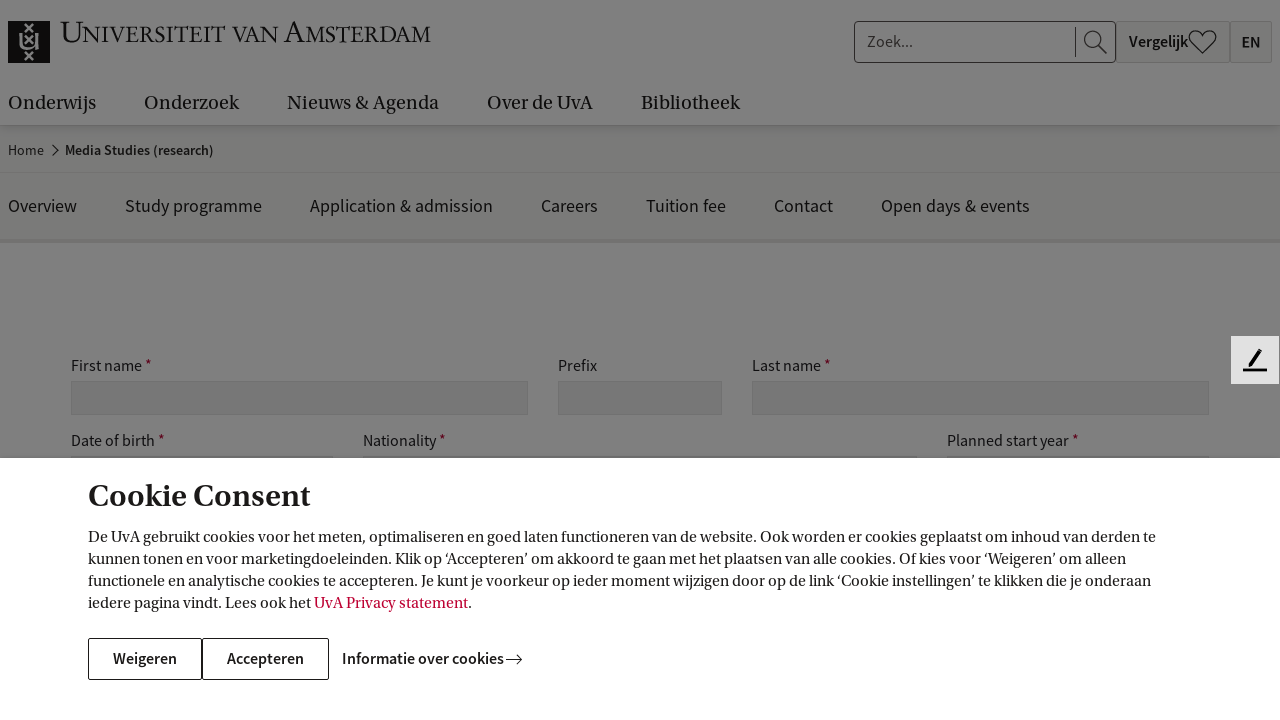

--- FILE ---
content_type: text/html;charset=UTF-8
request_url: https://www.uva.nl/shared-content/programmas/en/research-masters/media-studies-research/keep-me-informed.html
body_size: 125075
content:






<!doctype html>
<html class="no-js" lang="nl">
<head>
    <meta charset="utf-8"/>

    <title>CRM keep me informed – studies - Research master Media Studies (Research) - Universiteit van Amsterdam</title>
            <link rel="canonical" href="https://www.uva.nl/en/programmes/research-masters/media-studies-research/keep-me-informed.html"/>
            <meta property="og:url" content="https://www.uva.nl/en/programmes/research-masters/media-studies-research/keep-me-informed.html" >

            <meta property="og:title" content="CRM keep me informed – studies - Research master Media Studies (Research)"/>

          <meta property="article:published_time" content="2018-12-19T14:50:29Z"/>





    <meta name="robots" content="noindex, nofollow"/>

                <meta name="description" content="CRM keep me informed – studies"/>
                <meta property="og:description" content="CRM keep me informed – studies"/>

            <meta property="og:type" content="website" >
            <meta property="og:locale" content="nl-NL">
                <meta property="og:image" content="https://www.uva.nl/binaries/_ht_1723473155574/1200x630-jpg/content/gallery/faculteiten-en-diensten/fgw-met-restricties/disciplines/mediastudies/media-studies---groot-scherm.jpg" >
                <meta property="og:image:secure_url" content="https://www.uva.nl/binaries/_ht_1723473155574/1200x630-jpg/content/gallery/faculteiten-en-diensten/fgw-met-restricties/disciplines/mediastudies/media-studies---groot-scherm.jpg" >
                <meta property="og:image:width" content="1200" >
                <meta property="og:image:height" content="630" >
            <meta property="og:site_name" content="Universiteit van Amsterdam">
            <meta name="twitter:card" content="summary_large_image" >
            <meta name="twitter:site" content="@UvA_Amsterdam" >
            <meta name="addsearch-custom-field" content="type=include">


    <meta name="language" content="nl">
    <meta name="copyright" content="Universiteit van Amsterdam">
    <meta name="author" content="Universiteit van Amsterdam">
    <meta name="viewport" content="width=device-width, initial-scale=1.0">

    <!--dataLayer-->
    <script>
        dataLayer = [{
                'canonicalHostName': 'www.uva.nl', 
                'canonicalURI': '/en/programmes/research-masters/media-studies-research/keep-me-informed.html', 

                'visitorLoginState': 'anonymous'
                        }];
    </script>
    <!--END dataLayer-->

    <!-- Google Tag Manager -->
    <script>(function(w,d,s,l,i){w[l]=w[l]||[];w[l].push({'gtm.start':
                new Date().getTime(),event:'gtm.js'});var f=d.getElementsByTagName(s)[0],
            j=d.createElement(s),dl=l!='dataLayer'?'&l='+l:'';j.async=true;j.src=
            'https://www.googletagmanager.com/gtm.js?id='+i+dl;f.parentNode.insertBefore(j,f);
        })(window,document,'script','dataLayer','GTM-HX98');</script>
    <!-- End Google Tag Manager -->
        <link rel="apple-touch-icon"
              href="/webfiles/1765960941537/_favicon/apple-touch-icon.png">
        <link rel="apple-touch-icon" sizes="57x57"
              href="/webfiles/1765960941537/_favicon/apple-touch-icon-57x57.png">
        <link rel="apple-touch-icon" sizes="60x60"
              href="/webfiles/1765960941537/_favicon/apple-touch-icon-60x60.png">
        <link rel="apple-touch-icon" sizes="72x72"
              href="/webfiles/1765960941537/_favicon/apple-touch-icon-72x72.png">
        <link rel="apple-touch-icon" sizes="76x76"
              href="/webfiles/1765960941537/_favicon/apple-touch-icon-76x76.png">
        <link rel="apple-touch-icon" sizes="114x114"
              href="/webfiles/1765960941537/_favicon/apple-touch-icon-114x114.png">
        <link rel="apple-touch-icon" sizes="120x120"
              href="/webfiles/1765960941537/_favicon/apple-touch-icon-120x120.png">
        <link rel="apple-touch-icon" sizes="144x144"
              href="/webfiles/1765960941537/_favicon/apple-touch-icon-144x144.png">
        <link rel="apple-touch-icon" sizes="152x152"
              href="/webfiles/1765960941537/_favicon/apple-touch-icon-152x152.png">
        <link rel="apple-touch-icon" sizes="180x180"
              href="/webfiles/1765960941537/_favicon/apple-touch-icon-180x180.png">
        <link rel="icon" type="image/png" sizes="32x32"
              href="/webfiles/1765960941537/_favicon/favicon-32x32.png">
        <link rel="icon" type="image/png" sizes="192x192"
              href="/webfiles/1765960941537/_favicon/android-chrome-192x192.png">
        <link rel="icon" type="image/png" sizes="96x96"
              href="/webfiles/1765960941537/_favicon/favicon-96x96.png">
        <link rel="icon" type="image/png" sizes="16x16"
              href="/webfiles/1765960941537/_favicon/favicon-16x16.png">
        <link rel="manifest"
              href="/webfiles/1765960941537/_favicon/manifest.json">
        <link rel="mask-icon"
              href="/webfiles/1765960941537/_favicon/safari-pinned-tab.svg"
              color="#000000">
        <link rel="shortcut icon" href="/webfiles/1765960941537/_favicon/favicon.ico">


    <meta name="msapplication-TileColor" content="#da532c">
    <meta name="msapplication-TileImage"
          content="/webfiles/1765960941537/_favicon/mstile-144x144.png">

    <link media="screen" rel="stylesheet" href="/webfiles/1765960941537/css/app.min.css">
    <link media="print" rel="stylesheet" href="/webfiles/1765960941537/css/print.min.css">


    <script type="text/javascript">
        /* BE AWARE! THE FOLLOWING FUNCTION IS ALSO USED IN GOOGLE TAG MANAGER!
        *
        * 1 - basic functionality
        * 2 - optimization
        * 3 - marketing
        * */

        function getCookieConsentLevel() {
            var value = "; " + document.cookie;
            var parts = value.split("; cookie_consent_level=");
            if (parts.length == 2) {
                return parseInt(parts.pop().split(";").shift());
            } else {
                return 1; // by default 1 is most restrictive
            }
        }
    </script>




    <!-- ===================== UvA standaard JS======================== -->
    <script>document.documentElement.className = document.documentElement.className.replace(/\bno-js\b/, 'js');</script>


  <script>
    function addSiteVar(obj) {
        window.uvasite = window.uvasite || {};
        if (!!window.MSInputMethodContext && !!document.documentMode) {
            var objs = [window.uvasite, obj],
                result = objs.reduce(function (r, o) {
                    Object.keys(o).forEach(function (k) {
                        r[k] = o[k];
                    });
                    return r;
                }, {});
            window.uvasite = result;
        }
        else {
            window.uvasite = Object.assign(obj, window.uvasite);
        }
    }
    addSiteVar({domain:"www.uva.nl"});


      addSiteVar({gtmId:"GTM-HX98"});


      addSiteVar({defaultImage:{
      "jpg_square": "/binaries/_ht_1676445493220/150x150-jpg/content/gallery/default-card-image.jpg",
      "jpg_card": "/binaries/_ht_1676445493269/1360x700-jpg/content/gallery/default-card-image.jpg",
      "webp_square": "/binaries/_ht_1676445493171/150x150-webp/content/gallery/default-card-image.jpg",
      "webp_card": "/binaries/_ht_1676445493244/1360x700-webp/content/gallery/default-card-image.jpg"
      }});
    </script>

    <!--cookie-->
    <script src="/webfiles/1765960941537/js/uvacookiebar.js"></script>
    <!--cookie-->
    <!-- ===================== /UvA JS ======================== -->

<script>   var _paq = window._paq = window._paq || [];
   /* tracker methods like "setCustomDimension" should be called before "trackPageView" */
    _paq.push(["setExcludedQueryParams", ["_sp", "filter", "origin", "obsoleteurl", "pagesize", "t", "f", "cldee", "cb", "fbclid", "msclkid", "igshid", "s_cid", "ef_id", "twclid", "gtm_debug"]]);
    _paq.push(['trackPageView']);
    _paq.push(['enableLinkTracking']);
    (function () {
        var u = "//analytics.ic.uva.nl/";
        _paq.push(['setTrackerUrl', u + 'matomo.php']);
        _paq.push(['setSiteId', '31']);
        var d = document, g = d.createElement('script'), s = d.getElementsByTagName('script')[0];
        g.async = true;
        g.src = u + 'matomo.js';
        s.parentNode.insertBefore(g, s);
    })(); </script>
</head>

<body class="corporatesite includepage no-mathjax" id="page">

<!-- Google Tag Manager (noscript) -->
<noscript><iframe src="https://www.googletagmanager.com/ns.html?id=GTM-HX98"
                  height="0" width="0" style="display:none;visibility:hidden"></iframe></noscript>
<!-- End Google Tag Manager (noscript) -->

<!-- IE until 11 (inclusive) does not support loading svg from external file-->
<svg class="svg-icon-lib" aria-hidden="true" style="display: none" xmlns="http://www.w3.org/2000/svg">
<symbol id="icon-a-z" viewBox="0 0 24 24" preserveAspectRatio="xMinYMin"><path d="M15.406 17.464v-1.12l5.056-7.776H15.87V7h6.896v1.12l-5.072 7.776h5.104v1.568h-7.392ZM10.594 13.104V11.76h3.808v1.344h-3.808ZM4.472 11.896l-.368 1.28h2.672l-.368-1.28a55.286 55.286 0 0 1-.496-1.712c-.15-.587-.299-1.168-.448-1.744H5.4a53.191 53.191 0 0 1-.448 1.76c-.15.576-.31 1.141-.48 1.696ZM.968 17.464 4.376 7h2.176L9.96 17.464H8.008l-.816-2.832h-3.52l-.816 2.832H.968Z"/></symbol>
<symbol id="icon-envlag" viewBox="0 0 32 24"><path fill="#fff" d="M0 0h32v24H0z"/><path d="M0 12V0h31.78v24H0V12Z" fill="#FDFCFD"/><path d="M.167 23.94c.064-.033 2.85-2.166 6.193-4.74l6.076-4.68.617.009.618.008.009.57.009.57-5.565 4.12c-3.06 2.265-5.562 4.135-5.56 4.153.004.022-.437.036-1.254.04-1.22.008-1.255.006-1.143-.05Zm3.496.027c.012-.019.046-.034.077-.035.03 0 2.27-1.636 4.977-3.634l4.92-3.634.01 3.634c.005 2.385.019 3.635.041 3.635.018 0 .033.015.033.034 0 .022-1.702.033-5.039.033-3.35 0-5.032-.011-5.019-.033Zm10.969-5.3v-5.331H.002v-3.204h14.63V.002h2.784v10.13H31.78v3.204H17.416V24h-2.784v-5.332Zm3.628 5.3c0-.019.016-.034.034-.034.021 0 .035-1.25.041-3.635l.008-3.635 4.938 3.635c2.716 1.998 4.963 3.634 4.994 3.635.03 0 .065.015.076.034.014.022-1.673.033-5.035.033-3.348 0-5.056-.011-5.056-.033Zm13.454-.224c-.027-.038-2.703-2.101-5.948-4.584a1495.901 1495.901 0 0 1-5.963-4.576c-.064-.06-.036-.062 1.197-.062h1.263l4.716 3.769c2.595 2.072 4.73 3.762 4.744 3.753.052-.033.059.091.05.921-.008.764-.014.842-.059.779ZM.002 18.044c0-2.349.011-3.557.033-3.557.018 0 .033.015.033.034 0 .022 1.517.036 4.436.042l4.435.008-4.434 3.455C2.067 19.925.071 21.498.07 21.52a.084.084 0 0 1-.035.06c-.022.014-.033-1.173-.033-3.536Zm31.735 3.268c-.014-.038-1.874-1.57-4.132-3.404l-4.106-3.337 4.097-.008c3.176-.007 4.104-.018 4.123-.05.014-.022.033-.032.044-.021.01.01.014 1.564.01 3.453-.006 1.889-.021 3.404-.036 3.367ZM.002 5.442V1.905l.127.125c.07.069 2.073 1.642 4.452 3.496l4.325 3.371-4.42.009c-2.907.005-4.418.02-4.418.041a.033.033 0 0 1-.033.033C.013 8.98.002 7.78.002 5.442Zm31.712 3.505c0-.022-1.402-.036-4.092-.041l-4.093-.009 4.092-3.37c2.251-1.855 4.093-3.39 4.093-3.412 0-.022.015-.049.034-.06.022-.014.033 1.145.033 3.452 0 2.293-.011 3.473-.033 3.473a.034.034 0 0 1-.034-.033ZM5.09 5.027C2.343 2.87.08 1.108.057 1.112.029 1.118.016.967.009.56L0 0l.39.01c.237.005.388.022.385.042-.003.019 2.59 2.016 5.76 4.439 3.172 2.422 5.774 4.416 5.782 4.43.009.014-.49.026-1.11.026h-1.124l-4.994-3.92Zm13.227 3.898c-.012-.012-.022-.2-.022-.414v-.393l5.128-3.978C26.242 1.952 28.58.126 28.617.082l.068-.08 1.341.001c1.303.002 1.337.003 1.225.06-.064.033-2.694 2.045-5.844 4.472l-5.728 4.412h-.67c-.37 0-.681-.01-.693-.022ZM9.08 3.515C6.575 1.64 4.484.094 4.433.082c-.05-.011-.1-.034-.11-.05C4.313.015 6.35.002 9.013.002c3.117 0 4.708.011 4.708.033a.033.033 0 0 1-.033.034c-.022 0-.036 1.182-.042 3.43l-.008 3.43L9.08 3.516Zm9.246-.006c0-2.271-.011-3.44-.033-3.44a.034.034 0 0 1-.034-.034c0-.022 1.597-.033 4.724-.033 3.142 0 4.718.011 4.704.033-.01.019-.048.034-.083.034-.046 0-8.447 6.224-9.154 6.783l-.124.098V3.51Z" fill="#0E4EA7"/><path d="M.168 23.94c.063-.033 2.85-2.166 6.192-4.74l6.076-4.68.618.009.617.008.01.57.008.57-5.564 4.12c-3.061 2.265-5.563 4.135-5.56 4.153.003.022-.438.036-1.254.04-1.222.008-1.256.006-1.144-.05Zm14.464-5.272v-5.332H.002v-3.204h14.63V.002h2.784v10.13H31.78v3.204H17.416V24h-2.784v-5.332Zm17.082 5.075c-.027-.038-2.703-2.101-5.947-4.584a1509.335 1509.335 0 0 1-5.965-4.576c-.063-.06-.035-.062 1.198-.062h1.263l4.717 3.769c2.594 2.072 4.728 3.762 4.743 3.753.052-.033.059.091.05.921-.008.764-.014.842-.058.779ZM5.09 5.026C2.343 2.87.08 1.11.057 1.113.029 1.118.016.967.009.56L0 0l.39.01c.237.005.388.022.385.042-.003.019 2.59 2.016 5.76 4.439a1220.32 1220.32 0 0 1 5.782 4.43c.009.014-.49.026-1.11.026h-1.124l-4.994-3.92Zm13.227 3.899c-.012-.012-.022-.2-.022-.414v-.393l5.128-3.978C26.242 1.952 28.58.126 28.617.082l.068-.08 1.341.001c1.303.002 1.337.003 1.225.06-.064.033-2.694 2.045-5.844 4.472l-5.728 4.412h-.67c-.37 0-.681-.01-.693-.022Z" fill="#BC0031"/></symbol>
<symbol id="icon-nlvlag" viewBox="0 0 32 24"><path fill="#BC0031" d="M0 0h32v8H0z"/><path fill="#fff" d="M0 8h32v8H0z"/><path fill="#0065BE" d="M0 16h32v8H0z"/></symbol>
<symbol id="icon-arrow-curved" viewBox="0 0 47 47"><path d="M24.294 46.24c-12.106-12.107-12.106-31.735 0-43.841" stroke="#fff"/><path d="M24.445 7.5v-5h-5" stroke="#fff"/></symbol>
<symbol id="icon-arrow-left" viewBox="0 0 24 24" preserveAspectRatio="xMinYMin"><path d="M7.71 13.005h14.293v-1H7.689l3.78-3.858-.717-.698L5.8 12.51l5.056 5.056.708-.707-3.854-3.854z"/></symbol>
<symbol id="icon-arrow-right" viewBox="0 0 24 24" preserveAspectRatio="xMinYMin"><path d="M16.293 13.005H2v-1h14.314l-3.78-3.858.717-.698 4.952 5.061-5.056 5.056-.708-.707 3.854-3.854z"/></symbol>
<symbol id="icon-bluesky" viewBox="0 0 24 24" preserveAspectRatio="xMinYMin"><path d="M12 11.454c-.922-1.916-3.435-5.484-5.77-7.242-1.686-1.27-4.417-2.252-4.417.874 0 .624.356 5.244.566 5.994.727 2.608 3.378 3.273 5.735 2.87-4.121.704-5.17 3.035-2.905 5.366 4.3 4.426 6.18-1.11 6.662-2.53.089-.262.13-.383.13-.276 0-.107.042.014.13.276.482 1.42 2.363 6.956 6.663 2.53 2.264-2.331 1.216-4.662-2.906-5.365 2.358.402 5.009-.263 5.736-2.87.21-.75.566-5.371.566-5.995 0-3.126-2.731-2.144-4.417-.874-2.336 1.76-4.85 5.327-5.772 7.242Z"/></symbol>
<symbol id="icon-bullhorn" viewBox="0 0 72 72"><path d="M52 24c0-1.1.9-2 2-2h8c4.5 0 4.5 20 0 20h-8c-1.1 0-2-.9-2-2"/><path d="M20 56c-2.5 0-6-10.9-6-24.3S17.5 8 20 8s20.5 16 32 16c2.5 4 2.5 12 0 16-12 0-29.5 16-32 16zM39.3 64h-3.9c-1.3 0-2.2-1.2-1.9-2.5 0 0 1.1-4 3.6-12 3-2 5-3 9-4.5-1 4-4.8 17.5-4.8 17.5-.3.9-1.1 1.5-2 1.5z"/><path d="M27.5 12.5c3.5 1.9 6 8.4 6 19.3s-2.5 17.8-6 19.7M20 8c4 2 7 10 7 23.8S23.5 54.5 20 56"/><ellipse cx="23.5" cy="32.3" rx="2.5" ry="9.8"/><path d="M65 27.5c.8 0 3 2 3 4.5s-2.2 4.5-3 4.5M4.5 17.5l5.5 2M4.8 46.9 9.5 45M10 32H4"/></symbol>
<symbol id="icon-calendar-add" viewBox="0 0 24 24" preserveAspectRatio="xMidYMid"><path d="M23 21.203c0 .943-.703 1.716-1.597 1.791L21.26 23H2.74c-.913 0-1.662-.726-1.734-1.65L1 21.203V3.797c0-.943.703-1.716 1.597-1.791L2.74 2H4v-.703c0-.144.152-.263.353-.291L4.443 1h2.115c.213 0 .392.102.433.237l.009.06V2h10v-.703c0-.144.152-.263.353-.291l.09-.006h2.115c.213 0 .392.102.433.237l.009.06V2h1.26c.913 0 1.662.726 1.734 1.65l.006.147zM21.8 8.012H2.2v12.763c0 .528.387.963.885 1.019l.108.006h17.614c.512 0 .933-.4.987-.913l.006-.112zM4 3.199l-.807.001c-.512 0-.933.4-.987.913l-.006.112v2.962h19.6V4.225c0-.528-.387-.963-.885-1.019l-.108-.006L20 3.199v1.504c0 .144-.152.263-.353.291l-.09.006h-2.115c-.213 0-.392-.102-.433-.237L17 4.703V3.2H7v1.504c0 .144-.152.263-.353.291L6.557 5H4.443c-.213 0-.392-.102-.433-.237L4 4.703zM6.2 1.8H4.8v2.4h1.4zm13 0h-1.4v2.4h1.4z"/><circle cx="18" cy="12" r="5.5" fill="#fff"/><path fill-rule="evenodd" d="M13.73 16.27c2.33 2.328 6.128 2.303 8.486-.054 2.357-2.358 2.382-6.157.053-8.485-2.328-2.33-6.127-2.304-8.485.053-2.357 2.358-2.382 6.157-.053 8.485Zm.61-.61c1.996 1.997 5.253 1.976 7.274-.046 2.022-2.02 2.043-5.278.046-7.274-1.996-1.997-5.253-1.976-7.274.046-2.021 2.02-2.043 5.278-.046 7.274Zm3.974-3.342H21.5v-.636h-3.186l.003-3.182h-.634v3.181H14.5v.637h3.184V15.5h.627l.003-3.182Z"/></symbol>
<symbol id="icon-calendar" viewBox="0 0 24 24" preserveAspectRatio="xMidYMid"><path d="M23 21.203c0 .943-.703 1.716-1.597 1.791L21.26 23H2.74c-.913 0-1.662-.726-1.734-1.65L1 21.203V3.797c0-.943.703-1.716 1.597-1.791L2.74 2H4v-.703c0-.144.152-.263.353-.291L4.443 1h2.115c.213 0 .392.102.433.237l.009.06V2h10v-.703c0-.144.152-.263.353-.291l.09-.006h2.115c.213 0 .392.102.433.237l.009.06V2h1.26c.913 0 1.662.726 1.734 1.65l.006.147zM21.8 8.012H2.2v12.763c0 .528.387.963.885 1.019l.108.006h17.614c.512 0 .933-.4.987-.913l.006-.112zM4 3.199l-.807.001c-.512 0-.933.4-.987.913l-.006.112v2.962h19.6V4.225c0-.528-.387-.963-.885-1.019l-.108-.006L20 3.199v1.504c0 .144-.152.263-.353.291l-.09.006h-2.115c-.213 0-.392-.102-.433-.237L17 4.703V3.2H7v1.504c0 .144-.152.263-.353.291L6.557 5H4.443c-.213 0-.392-.102-.433-.237L4 4.703zM6.2 1.8H4.8v2.4h1.4zm13 0h-1.4v2.4h1.4z"/></symbol>
<symbol id="icon-checkbox-checked" viewBox="0 0 20 20"><rect x=".5" y=".5" width="19" height="19" rx="2.5"/><path fill-rule="evenodd" clip-rule="evenodd" d="m16.243 5 1.179 1.179L7.9 15.7l-5.4-5.4 1.18-1.177 4.22 4.22L16.243 5Z" fill="#fff"/></symbol>
<symbol id="icon-checkbox-unchecked" viewBox="0 0 20 20"><rect x=".5" y=".5" width="19" height="19" rx="2.5" fill="#fff" stroke="#D5D5D5"/></symbol>
<symbol id="icon-checkmark" viewBox="0 0 24 24" preserveAspectRatio="xMinYMin"><path d="m19.197 6.232 1.415 1.414L9.186 19.072l-6.481-6.48 1.416-1.412 5.064 5.064z"/></symbol>
<symbol id="icon-chevron" viewBox="0 0 24 24"><path d="m17.421 12-9.06 9L7 19.648 14.699 12 7 4.352 8.361 3z"/></symbol>
<symbol id="icon-clear" viewBox="0 0 24 24"><path id="circle" d="M12 22.6c-6.1 0-11-4.9-11-11S5.9.6 12 .6s11 4.9 11 11-4.9 11-11 11zm0-21c-5.5 0-10 4.5-10 10s4.5 10 10 10 10-4.5 10-10-4.5-10-10-10z"/><path d="m12.7 11.4 3.5-3.5c.2-.2.2-.5 0-.7s-.5-.2-.7 0L12 10.7 8.6 7.2c-.2-.2-.5-.2-.7 0s-.2.5 0 .7l3.5 3.5-3.5 3.5c-.2.2-.2.5 0 .7.1.1.2.1.4.1s.3 0 .4-.1l3.5-3.5 3.5 3.5c.1.1.2.1.4.1s.3 0 .4-.1c.2-.2.2-.5 0-.7l-3.8-3.5z"/></symbol>
<symbol id="icon-clock" viewBox="0 0 24 24" preserveAspectRatio="xMidYMid"><path d="M12 1c6.076 0 11 4.926 11 11s-4.924 11-11 11S1 18.074 1 12 5.924 1 12 1zm0 1.1c-5.469 0-9.9 4.434-9.9 9.9s4.431 9.9 9.9 9.9 9.9-4.434 9.9-9.9-4.431-9.9-9.9-9.9zm-.6 9.9V4h1.2v7.755l5.253 5.252-.849.848-5.388-5.388A.619.619 0 0 1 11.4 12z"/></symbol>
<symbol id="icon-close" viewBox="0 0 24 24" preserveAspectRatio="xMinYMin"><path d="M12.002 12.705 3.868 20.84l-.707-.707 8.134-8.134-8.132-8.131.704-.704 8.128 8.134 8.137-8.136.707.707-8.137 8.137 8.13 8.134-.699.698-8.131-8.132Z"/></symbol>
<symbol id="icon-crest-broken" viewBox="0 0 114 152"><path fill="#1F1D21" fill-rule="evenodd" d="M114 109.403H4V75.627l30.358-12.575c.2 1.493.554 3.08 1.175 4.041 2.43 3.773 5.132 5.124 6.667 5.843 1.533.722 3.966 1.442 6.673 1.978 2.703.543 7.216.817 13.165-.698 5.95-1.523 8.58-4.209 8.58-4.209l4.513-4.213-.016 9.962 9.474-2.77s-1.251-7.892-1.24-21.352a382.7 382.7 0 0 1 .111-8.92L114 30.064v79.339Zm-46.698-5.533 4.598-4.575-8.31-8.264 8.31-8.267-4.599-4.573-8.31 8.263-8.31-8.263-4.598 4.575 8.308 8.265-8.31 8.264 4.6 4.573 8.31-8.261 8.31 8.263Z" clip-rule="evenodd"/><path fill="#1F1D21" d="M75.38 46.06a93.421 93.421 0 0 1-.143 5.57c-.555 9.685-2.091 11.387-2.091 11.387-2.162 4.03-8.846 5.014-12.269 5.274-3.43.267-4.961.085-4.961.085s-9.868-.376-12.08-4.948c-.507-1.044-.853-2.492-1.085-3.852l4.237-1.755 3.703 3.68 8.308-8.263 8.312 8.265 4.599-4.574-6.694-6.659 10.163-4.21Z"/><path fill="#1F1D21" fill-rule="evenodd" d="m78.865 139.605-1.816 5.833c-.33 1.069-.49 2.014-.49 2.672 0 1.355 1.933 1.642 3.057 1.642.366 0 .453.246.453.777 0 .416-.046.578-.334.578-.453 0-1.38-.048-2.348-.097-1.052-.054-2.152-.11-2.735-.11-.538 0-1.224.049-1.93.099h-.002c-.747.053-1.517.108-2.153.108-.829 0-.829-.122-.829-.657v-.452c0-.205.37-.287 1.366-.37 2.15-.203 2.442-.617 3.229-2.875l8.171-23.657c.178-.151.359-.314.542-.479.663-.6 1.368-1.237 2.178-1.493l10.367 25.999c.704 1.725 1.45 2.588 3.839 2.588.459 0 .535.492.535.946 0 .45-.282.45-.777.45-.26 0-.821-.032-1.505-.07-1.066-.06-2.43-.137-3.417-.137a67.28 67.28 0 0 0-4.95.207c-.617 0-.663-.122-.663-.699 0-.451.247-.656.832-.656.621 0 2.643-.124 2.643-1.11 0-.325-.165-.987-.751-2.422l-2.642-6.615h-9.87Zm9.13-1.599-4.58-11.75h-.087l-3.924 11.75h8.59Z" clip-rule="evenodd"/><path fill="#1F1D21" d="M18.613 123.787c2.27 0 4.253 0 4.253 3.241v16.022c0 6.856 5.904 8.95 11.895 8.95 7.513 0 11.934-3.82 11.934-11.334v-14.664c0-2.051 1.073-2.215 4.086-2.215l.248-.251v-.86l-.164-.249c-.617 0-1.421.045-2.28.093-.984.056-2.039.115-2.964.115-2.082 0-3.139-.094-3.833-.156a9.65 9.65 0 0 0-.834-.052l-.125.249v.782l.166.329c.236.021.457.039.664.056 1.29.108 2.02.169 2.432.562.537.512.537 1.588.537 4.063v10.677c0 6.944-2.395 10.472-9.786 10.472-7.105 0-8.261-4.637-8.261-10.551v-11.914c0-3.08 1.197-3.365 3.884-3.365h.496l.205-.169v-1.064l-.123-.127c-1.033 0-2.077.052-3.12.104a62.797 62.797 0 0 1-3.116.104c-1.113 0-2.457-.068-3.604-.127-.853-.043-1.596-.081-2.054-.081-.455 0-.744.041-.744.496v.695l.208.169Zm31.527 6.91c.864 0 2.104.216 2.44 1.045l8.297 19.882c.058.123.124.214.398.214.22 0 .284-.027.433-.461l1.582-3.998c.862-2.175 1.503-3.85 2.114-5.445v-.002a311.662 311.662 0 0 1 3.887-9.756c.436-1.077.681-1.388 1.302-1.418l.957-.061.278-.215v-.709l-.245-.124c-.07 0-.328.019-.68.046-.739.055-1.889.14-2.539.14a23.32 23.32 0 0 1-1.81-.093c-.603-.046-1.206-.093-1.809-.093v.956l.186.092 1.61.155c.895.093 1.05.371 1.083.89.026.371-.343 1.507-.838 2.833l-4.423 11.662c-.123.368-.216.493-.28.493-.086 0-.123-.081-.302-.472l-.036-.079-2.016-4.586-3.557-9.234c-.122-.278-.276-.678-.276-.924 0-.463.556-.647 1.05-.677l1.454-.123.097-.862-.097-.089c-.714 0-1.418.038-2.122.076h-.001a39.05 39.05 0 0 1-2.115.075c-.29 0-.792-.026-1.373-.058a50.466 50.466 0 0 0-2.494-.093l-.343.06v.801l.188.152Z"/><path fill="#1F1D21" fill-rule="evenodd" d="M110 22.119V0H0v67.683L30.136 55.2l.066-6.312-.791-17.591s2.68.117 4.505.125c1.097.006 2.12-.11 2.888-.198.806-.092 1.33-.151 1.357-.003.064.407.115 13.791.136 20.598l10.786-4.467-6.993-6.953 4.599-4.573 8.31 8.26 8.31-8.26 4.001 3.976 3.785-1.568c-.274-4.055-.646-6.789-.646-6.789l9.564-.436s-.111 1.231-.243 3.632L110 22.119ZM46.689 5.471l-4.599 4.573 8.31 8.263-8.31 8.267 4.6 4.574L55 22.885l8.312 8.263 4.599-4.574-8.31-8.267 8.31-8.265-4.6-4.571L55 13.734l-8.31-8.263Z" clip-rule="evenodd"/></symbol>
<symbol id="icon-crest" viewBox="0 0 114 152"><path fill="#1F1D21" fill-rule="evenodd" d="M20.866 127.028c0-3.241-1.983-3.241-4.253-3.241l-.208-.169v-.695c0-.455.29-.496.744-.496 1.074 0 3.717.208 5.658.208 2.063 0 4.17-.208 6.236-.208l.123.127v1.064l-.205.169h-.496c-2.687 0-3.884.285-3.884 3.366v11.913c0 5.914 1.156 10.551 8.26 10.551 7.392 0 9.787-3.528 9.787-10.472v-10.677c0-4.681 0-4.356-3.633-4.681l-.166-.329v-.782l.125-.249c.74 0 1.568.208 4.667.208 1.733 0 3.922-.208 5.244-.208l.164.249v.86l-.248.251c-3.013 0-4.086.164-4.086 2.215v14.664c0 7.514-4.42 11.334-11.934 11.334-5.991 0-11.895-2.094-11.895-8.95v-16.022Zm29.714 4.714c-.336-.829-1.576-1.045-2.44-1.045l-.188-.152v-.801l.343-.06c1.294 0 3.18.152 3.867.152 1.422 0 2.811-.152 4.238-.152l.097.089-.097.862-1.454.123c-.494.03-1.05.214-1.05.677 0 .246.154.646.276.924l3.557 9.234 2.016 4.586c.21.459.246.551.338.551.064 0 .157-.125.28-.492l4.423-11.663c.495-1.326.864-2.462.838-2.833-.033-.519-.188-.797-1.083-.89l-1.61-.155-.186-.092v-.956c1.206 0 2.413.187 3.619.187.959 0 3.003-.187 3.219-.187l.245.124v.71l-.278.214-.957.061c-.62.03-.866.341-1.302 1.418-2.938 7.047-3.646 9.26-6 15.203l-1.583 3.998c-.15.434-.213.462-.432.462-.275 0-.34-.092-.4-.215l-8.295-19.882Zm35.415 6.264-4.58-11.75h-.087l-3.924 11.75h8.59Zm-9.13 1.6-1.816 5.832c-.33 1.069-.49 2.014-.49 2.672 0 1.355 1.933 1.642 3.057 1.642.366 0 .453.246.453.777 0 .416-.046.578-.334.578-.946 0-3.963-.207-5.083-.207-1.106 0-2.847.207-4.085.207-.829 0-.829-.122-.829-.656v-.453c0-.205.37-.287 1.366-.37 2.15-.203 2.442-.617 3.229-2.875l8.171-23.657c.824-.698 1.687-1.645 2.72-1.972l10.367 25.999c.704 1.725 1.45 2.588 3.839 2.588.459 0 .535.492.535.946 0 .45-.282.45-.777.45-.666 0-3.304-.207-4.922-.207a67.28 67.28 0 0 0-4.95.207c-.617 0-.663-.121-.663-.699 0-.451.247-.656.832-.656.621 0 2.643-.124 2.643-1.109 0-.326-.165-.988-.751-2.423l-2.642-6.614h-9.87ZM2 109.403h110V0H2v109.403Zm42.09-99.359 4.599-4.573 8.31 8.263 8.31-8.263 4.6 4.571-8.31 8.265 8.31 8.267-4.598 4.574L57 22.885l-8.308 8.263-4.6-4.574 8.31-8.267-8.31-8.263Zm8.31 38.618L44.09 40.4l4.599-4.573 8.31 8.26 8.31-8.26 4.6 4.571-8.31 8.265 8.31 8.267-4.598 4.574L57 53.238 48.691 61.5l-4.6-4.572 8.31-8.267Zm17.5 50.633-4.6 4.575-8.31-8.263-8.31 8.261-4.6-4.573 8.31-8.264-8.308-8.265 4.598-4.575 8.31 8.263 8.31-8.263 4.599 4.573-8.31 8.267 8.31 8.264Zm3.215-23.54.016-9.96-4.514 4.212s-2.629 2.686-8.58 4.209c-5.948 1.515-10.462 1.24-13.164.698-2.707-.536-5.14-1.256-6.673-1.978-1.535-.72-4.237-2.07-6.667-5.843-1.44-2.225-1.44-7.806-1.44-7.806l.11-10.399-.792-17.591s2.68.117 4.505.125c2.25.011 4.191-.49 4.245-.2.086.545.148 24.492.148 24.492s.264 5.111 1.527 7.715c2.212 4.571 12.08 4.947 12.08 4.947s1.53.182 4.961-.085c3.423-.26 10.107-1.244 12.269-5.273 0 0 1.536-1.703 2.091-11.388.578-10.145-.788-20.185-.788-20.185l9.564-.436s-.648 7.169-.663 20.625c-.012 13.46 1.24 21.353 1.24 21.353l-9.475 2.769Z" clip-rule="evenodd"/></symbol>
<symbol id="icon-desktop" viewBox="0 0 24 24" preserveAspectRatio="xMinYMin"><g fill="#1F1D21"><path fill-rule="evenodd" clip-rule="evenodd" d="M21.26 3c.913 0 1.662.774 1.734 1.76l.006.157v13.166c0 1.006-.703 1.83-1.597 1.91L21.26 20H2.74c-.913 0-1.662-.774-1.734-1.76L1 18.084V4.917c0-1.006.703-1.83 1.597-1.91L2.74 3h18.52Zm0 1.2H2.74c-.246 0-.491.245-.534.605l-.006.112v13.166c0 .382.222.662.466.71l.074.007h18.52c.246 0 .491-.245.534-.605l.006-.112V4.917c0-.382-.222-.662-.466-.71L21.26 4.2Z"/><path d="M18.1 21.652a.6.6 0 0 0-.6-.6h-11l-.097.008a.6.6 0 0 0 .097 1.192h11l.097-.008a.6.6 0 0 0 .503-.592Z"/></g></symbol>
<symbol id="icon-download" viewBox="0 0 24 24" preserveAspectRatio="xMinYMin"><path d="M3 22h19v1H3zm14.06-6.75L12 20.204l-5.057-5.057.707-.707 3.854 3.853V4h1v14.314l3.858-3.78z"/></symbol>
<symbol id="icon-externallink" viewBox="0 0 24 24" preserveAspectRatio="xMinYMin"><path d="M10.688 5v.875H5.875v12.25h12.25v-4.688H19V19H5V5zm8.562-.245v6.25h-1V6.411l-7.965 7.965-.707-.707 7.913-7.914H13v-1z"/></symbol>
<symbol id="icon-facebook" viewBox="0 0 24 24" preserveAspectRatio="xMinYMin"><path d="M8.475 23V12H6V8.242h2.475V5.95C8.475 2.833 9.85 1 13.792 1h3.3v3.758h-2.017c-1.558 0-1.65.55-1.65 1.559v1.925h3.667L16.633 12h-3.3v11H8.475Z"/></symbol>
<symbol id="icon-feedback" viewBox="0 0 24 24" preserveAspectRatio="xMinYMin"><path d="M20 2a3 3 0 0 1 3 3v9.2a3 3 0 0 1-3 3H6.918L2.1 23H1V5a3 3 0 0 1 3-3zm-.2 1.2H4.2a2 2 0 0 0-2 2V21l4.077-5.001L19.8 16a2 2 0 0 0 1.995-1.85L21.8 14V5.2a2 2 0 0 0-2-2zm-.8 7.05v1.2H5v-1.2zm-2-3.5v1.2H5v-1.2z"/></symbol>
<symbol id="icon-filters" viewBox="0 0 24 24" preserveAspectRatio="xMinYMin"><path d="M10.627 8c-.238 1.7-1.688 3.008-3.441 3.008C5.432 11.008 3.982 9.7 3.744 8H0V6.8h3.78a3.484 3.484 0 0 1 3.406-2.797A3.484 3.484 0 0 1 10.59 6.8H24V8H10.627Zm9 9c-.238 1.7-1.688 3.008-3.441 3.008-1.754 0-3.204-1.308-3.442-3.008H0v-1.2h12.78a3.484 3.484 0 0 1 3.406-2.797A3.484 3.484 0 0 1 19.59 15.8H24V17h-4.373Zm-3.441 2.004a2.493 2.493 0 0 0 2.483-2.502A2.493 2.493 0 0 0 16.186 14a2.493 2.493 0 0 0-2.484 2.502 2.493 2.493 0 0 0 2.484 2.502Zm-9-9a2.493 2.493 0 0 0 2.483-2.502A2.493 2.493 0 0 0 7.186 5a2.493 2.493 0 0 0-2.484 2.502 2.493 2.493 0 0 0 2.484 2.502Z"/></symbol>
<symbol id="icon-flickr" viewBox="0 0 24 24" preserveAspectRatio="xMinYMin"><path d="M6.077 17C3.273 17 1 14.761 1 12s2.273-5 5.077-5 5.077 2.239 5.077 5-2.273 5-5.077 5Zm11.846 0c-2.804 0-5.077-2.239-5.077-5s2.273-5 5.077-5S23 9.239 23 12s-2.273 5-5.077 5Zm0-1.667c1.87 0 3.385-1.492 3.385-3.333 0-1.84-1.516-3.333-3.385-3.333-1.87 0-3.385 1.492-3.385 3.333 0 1.84 1.516 3.333 3.385 3.333Z"/></symbol>
<symbol id="icon-google-plus" viewBox="0 0 24 24" preserveAspectRatio="xMinYMin"><path d="M20.433 13.1H18.6v1.833a.367.367 0 0 1-.367.367h-1.466a.367.367 0 0 1-.367-.367V13.1h-1.833a.367.367 0 0 1-.367-.367v-1.466c0-.203.164-.367.367-.367H16.4V9.067c0-.203.164-.367.367-.367h1.466c.203 0 .367.164.367.367V10.9h1.833c.203 0 .367.164.367.367v1.466a.367.367 0 0 1-.367.367ZM13.467 12a5.139 5.139 0 0 1-5.134 5.133A5.139 5.139 0 0 1 3.2 12a5.139 5.139 0 0 1 5.133-5.133c1.301 0 2.542.487 3.495 1.372.148.138.157.37.019.519l-1 1.074a.365.365 0 0 1-.517.019A2.936 2.936 0 0 0 5.4 12a2.936 2.936 0 0 0 2.933 2.932 2.96 2.96 0 0 0 2.72-1.833h-2.72a.367.367 0 0 1-.366-.367v-1.466c0-.203.164-.367.366-.367H13.1c.202 0 .367.164.367.367V12ZM12 1C5.935 1 1 5.935 1 12s4.935 11 11 11 11-4.935 11-11S18.065 1 12 1Z"/></symbol>
<symbol id="icon-gridview" viewBox="0 0 24 24" preserveAspectRatio="xMinYMin"><path d="M11 13v11H0V13h11zm13 0v11H13V13h11zm0-13v11H13V0h11zM11 0v11H0V0h11z"/></symbol>
<symbol id="icon-hamburger" viewBox="0 0 24 24"><path class="line line--top" d="M0 12h24v1H0z"/><path class="line line--center" d="M0 12h24v1H0z"/><path class="line line--bottom" d="M0 12h24v1H0z"/></symbol>
<symbol id="icon-hat" viewBox="0 0 24 24" preserveAspectRatio="xMidYMid"><path d="M20.2 10v6.841a1 1 0 0 1-.513.874l-7.2 4.014a1 1 0 0 1-.974 0l-7.2-4.014a1 1 0 0 1-.513-.874V10l8.2 4.571zm-1.2.75-7 4-7-4v5.71a.5.5 0 0 0 .252.434l6.5 3.714a.5.5 0 0 0 .496 0l6.5-3.714A.5.5 0 0 0 19 16.46z"/><path d="m12.42 2.592 12.108 5.589a.25.25 0 0 1 .007.45l-12.088 6.044a1 1 0 0 1-.894 0L-.535 8.631a.25.25 0 0 1 .007-.45l12.109-5.589a1 1 0 0 1 .838 0zm-.007 1.193a1 1 0 0 0-.826 0L1.64 8.29a.125.125 0 0 0-.004.226l9.918 4.959a1 1 0 0 0 .894 0l9.918-4.959a.125.125 0 0 0-.004-.226z"/><path d="m22 9.25 1.5-.75v6.25l-1.5.75z"/></symbol>
<symbol id="icon-heart" viewBox="0 0 24 24" preserveAspectRatio="xMidYMid"><path d="M22 12c-1.518 2.386-10 9-10 9s-8.102-6.017-10-9C-1.5 6.5 5-1 12 6.5c7-7.5 13.5 0 10 5.5Z"/></symbol>
<symbol id="icon-instagram" viewBox="0 0 24 24" preserveAspectRatio="xMinYMin"><path d="M8.073 1.2A6.873 6.873 0 0 0 1.2 8.073v7.854A6.873 6.873 0 0 0 8.073 22.8h7.854a6.873 6.873 0 0 0 6.873-6.873V8.073A6.873 6.873 0 0 0 15.927 1.2H8.073ZM8 0h8a8 8 0 0 1 8 8v8a8 8 0 0 1-8 8H8a8 8 0 0 1-8-8V8a8 8 0 0 1 8-8Z"/><path d="M12 18.1a6.1 6.1 0 1 1 0-12.2 6.1 6.1 0 0 1 0 12.2Zm0-1.2a4.9 4.9 0 1 0 0-9.8 4.9 4.9 0 0 0 0 9.8Z"/><circle cx="18.8" cy="5.2" r="1.2"/></symbol>
<symbol id="icon-internallink" viewBox="0 0 24 24" preserveAspectRatio="xMinYMin"><path d="M16.293 13.005H2v-1h14.314l-3.78-3.858.717-.698 4.952 5.061-5.056 5.056-.708-.707 3.854-3.854z"/></symbol>
<symbol id="icon-lang-en" viewBox="0 0 24 24" preserveAspectRatio="xMinYMin"><path d="M10.248 17.464v-1.568H5.656v-3.088h3.76V11.24h-3.76V8.568h4.432V7H3.8v10.464zm3.856 0v-4.576c0-1.168-.144-2.432-.24-3.536h.064l1.088 2.224 3.248 5.888h1.904V7h-1.76v4.544c0 1.168.144 2.496.24 3.568h-.064l-1.088-2.224L14.248 7h-1.904v10.464z"/></symbol>
<symbol id="icon-lang-nl" viewBox="0 0 24 24" preserveAspectRatio="xMinYMin"><path d="M5.56 17.464v-4.576c0-1.168-.144-2.432-.24-3.536h.064l1.088 2.224 3.248 5.888h1.904V7h-1.76v4.544c0 1.168.144 2.496.24 3.568h-.064l-1.088-2.224L5.704 7H3.8v10.464zm14.88 0v-1.568h-4.336V7h-1.856v10.464z"/></symbol>
<symbol id="icon-language" viewBox="0 0 24 24" preserveAspectRatio="xMidYMid"><path d="M20 1a3 3 0 0 1 3 3v10.2a3 3 0 0 1-3 3H6.918L2.1 23H1V4a3 3 0 0 1 3-3h16Zm-.2 1.2H4.2a2 2 0 0 0-2 2V21l4.077-5.001L19.8 16a2 2 0 0 0 1.995-1.85L21.8 14V4.2a2 2 0 0 0-2-2Zm-3.633 2.55a.5.5 0 0 1 .492.41l.008.09-.001.756.085.001c.413.01.83.03 1.244.059l.041-.002.09.01.401.033.518.048.328.036.192.023a.5.5 0 1 1-.13.992l-.329-.04-.476-.046-.188-.017-.039-.002a10.468 10.468 0 0 1-1.604 3.413c.16.193.33.38.508.561a.5.5 0 0 1-.713.701c-.147-.15-.29-.304-.428-.462a10.495 10.495 0 0 1-3.103 2.437.5.5 0 1 1-.46-.889 9.528 9.528 0 0 0 2.932-2.347 10.487 10.487 0 0 1-1.173-2.123.5.5 0 1 1 .925-.38c.238.581.533 1.136.878 1.656a9.397 9.397 0 0 0 1.22-2.635A23.337 23.337 0 0 0 16.175 7h-.008l-.01-.001-.67.01c-.894.021-1.758.087-2.592.197a.5.5 0 1 1-.13-.992 25.636 25.636 0 0 1 2.9-.21l.002-.754a.5.5 0 0 1 .5-.5Zm-7.845-.043.048.082 2.916 6.25a.5.5 0 0 1-.86.5l-.046-.078-.643-1.378H6.096l-.643 1.378a.5.5 0 0 1-.58.273l-.084-.03a.5.5 0 0 1-.273-.58l.03-.085 2.918-6.25a.5.5 0 0 1 .858-.082Zm-.406 1.475L6.562 9.083H9.27L7.916 6.182Z"/></symbol>
<symbol id="icon-linkedin" viewBox="0 0 24 24" preserveAspectRatio="xMinYMin"><path d="M1.55 8.067h4.308v14.941H1.55V8.067ZM1 3.667C1 2.2 2.008 1.1 3.658 1.1c1.559 0 2.567 1.1 2.567 2.567 0 1.375-1.008 2.566-2.658 2.566C2.008 6.233 1 5.133 1 3.667Zm22 19.341h-4.858v-7.7c0-2.016-.734-3.391-2.475-3.391-1.284 0-2.017.916-2.292 1.833-.092.367-.092.733-.092 1.192v8.066H8.425s.092-13.658 0-14.941h4.858v2.383c.275-1.008 1.834-2.475 4.309-2.475 3.025 0 5.408 2.108 5.408 6.783v8.25Z"/></symbol>
<symbol id="icon-listview" viewBox="0 0 24 24" preserveAspectRatio="xMinYMin"><path d="M24 19v4H0v-4h24Zm0-6v4H0v-4h24Zm0-6v4H0V7h24Zm0-6v4H0V1h24Z"/></symbol>
<symbol id="icon-loading" viewBox="0 0 44 44"><path class="cross1" d="m18.4 13.2 3.1-3 3.1 3 1.7-1.7-3.1-3.1 3.1-3-1.7-1.7-3.1 3-3.1-3-1.7 1.7 3.1 3-3.1 3.1z"/><path class="cross2" d="m18.4 24.6 3.1-3.1 3.1 3.1 1.7-1.7-3.1-3.1 3.1-3.1-1.7-1.7-3.1 3.1-3.1-3.1-1.7 1.7 3.1 3.1-3.1 3.1z"/><path class="cross3" d="m18.4 40.4 3.1-3.1 3.1 3.1 1.7-1.7-3.1-3.1 3.1-3.1-1.7-1.7-3.1 3.1-3.1-3.1-1.7 1.7 3.1 3.1-3.1 3.1z"/><path class="U" d="m30.8 13.2-3.5.2s.5 3.7.3 7.5c-.2 3.6-.8 4.3-.8 4.3-.8 1.5-3.3 1.9-4.6 2-1.3.1-1.8 0-1.8 0s-3.7-.1-4.5-1.8c-.5-1-.6-2.9-.6-2.9s0-8.9-.1-9.1c0-.1-.7.1-1.6.1h-1.7l.3 6.6V24s0 2.1.5 2.9c.9 1.4 1.9 1.9 2.5 2.2.6.3 1.5.5 2.5.7 1 .2 2.7.3 4.9-.3s3.2-1.6 3.2-1.6l1.7-1.6V30l3.5-1s-.5-2.9-.5-8 .3-7.8.3-7.8"/><path fill="none" stroke="currentColor" stroke-miterlimit="10" d="M0 0h44v44H0z"/></symbol>
<symbol id="icon-mail" viewBox="0 0 24 24" preserveAspectRatio="xMidYMid"><path d="M21.26 4c.913 0 1.662.774 1.734 1.76l.006.157v12.166c0 1.006-.703 1.83-1.597 1.91L21.26 20H2.74c-.913 0-1.662-.774-1.734-1.76L1 18.084V5.917c0-1.006.703-1.83 1.597-1.91L2.74 4h18.52Zm.54 5.219-9.584 3.69a.6.6 0 0 1-.347.027l-.085-.026L2.2 9.219l.001 8.864c0 .382.222.662.466.71l.074.007h18.52c.246 0 .491-.245.534-.605l.006-.112V9.22ZM21.26 5.2H2.74c-.246 0-.491.245-.534.605l-.006.112-.001 2.016L12 11.707l9.8-3.774V5.917c0-.382-.222-.662-.466-.71L21.26 5.2Z"/></symbol>
<symbol id="icon-mastodon" viewBox="0 0 24 24" preserveAspectRatio="xMidYMid"><path d="M12.158 0c-3.068.025-6.02.357-7.74 1.147 0 0-3.41 1.526-3.41 6.733 0 1.192-.024 2.617.014 4.129.123 5.091.933 10.11 5.64 11.355 2.171.575 4.035.695 5.535.613 2.722-.151 4.25-.972 4.25-.972l-.09-1.974s-1.945.613-4.13.538c-2.163-.074-4.448-.233-4.798-2.89a5.448 5.448 0 0 1-.048-.745s2.124.519 4.816.642c1.647.076 3.19-.096 4.759-.283 3.007-.36 5.625-2.212 5.954-3.905.519-2.667.476-6.508.476-6.508 0-5.207-3.411-6.733-3.411-6.733C18.255.357 15.302.025 12.233 0h-.075ZM8.686 4.068c1.278 0 2.245.491 2.885 1.474l.622 1.043.623-1.043c.64-.983 1.607-1.474 2.885-1.474 1.105 0 1.995.388 2.675 1.146.658.757.986 1.781.986 3.07v6.303h-2.497V8.47c0-1.29-.543-1.945-1.628-1.945-1.2 0-1.802.777-1.802 2.313v3.349h-2.483v-3.35c0-1.535-.601-2.312-1.802-2.312-1.085 0-1.628.655-1.628 1.945v6.118H5.024V8.283c0-1.288.328-2.312.987-3.07.68-.757 1.57-1.145 2.675-1.145Z"/></symbol>
<symbol id="icon-menu" viewBox="0 0 24 24" preserveAspectRatio="xMinYMin"><path d="M24 18v1H0v-1zm0-6v1H0v-1zm0-6v1H0V6z"/></symbol>
<symbol id="icon-mobile" viewBox="0 0 24 24" preserveAspectRatio="xMinYMin"><path d="M18.083 1c1.006 0 1.83.703 1.91 1.597L20 2.74v18.52c0 .913-.774 1.662-1.76 1.734l-.157.006H5.917c-1.006 0-1.83-.703-1.91-1.597L4 21.26V2.74c0-.913.774-1.662 1.76-1.734L5.916 1h12.166zm0 1.2H5.917c-.382 0-.662.222-.71.466L5.2 2.74v18.52c0 .246.245.491.605.534l.112.006h12.166c.382 0 .662-.222.71-.466l.007-.074V2.74c0-.246-.245-.491-.605-.534l-.112-.006zM13.5 19.052a.6.6 0 0 1 .097 1.192l-.097.008h-3a.6.6 0 0 1-.097-1.192l.097-.008h3z"/></symbol>
<symbol id="icon-notification-alert" viewBox="0 0 20 20"><circle cx="10" cy="10" r="8.7" style="fill:none;stroke:#1f1d21"/><path d="M9 4.6h2v6.9H9V4.6Zm1 10.9c-.7 0-1.2-.6-1.2-1.2s.6-1.2 1.2-1.2 1.2.6 1.2 1.2-.6 1.2-1.2 1.2Z" style="fill:#1f1d21;fill-rule:evenodd;stroke-width:0"/></symbol>
<symbol id="icon-notification-error" viewBox="0 0 24 24" preserveAspectRatio="xMidYMid"><circle cx="12" cy="12" r="12"/><path d="M10.25 5h3.5v9h-3.5z"/><circle cx="12" cy="18" r="2"/></symbol>
<symbol id="icon-notification-info-filled" viewBox="0 0 24 24" preserveAspectRatio="xMidYMid"><circle cx="12" cy="12" r="11"/><path fill-rule="evenodd" clip-rule="evenodd" d="M10.688 18.25h2.624V10.5h-2.624v7.75ZM12 6a1.5 1.5 0 1 0 0 3 1.5 1.5 0 0 0 0-3Z" fill="#fff"/></symbol>
<symbol id="icon-notification-info" viewBox="0 0 24 24" preserveAspectRatio="xMidYMid"><path fill-rule="evenodd" clip-rule="evenodd" d="M12 22c5.523 0 10-4.477 10-10S17.523 2 12 2 2 6.477 2 12s4.477 10 10 10Zm0 1c6.075 0 11-4.925 11-11S18.075 1 12 1 1 5.925 1 12s4.925 11 11 11Z"/><path fill-rule="evenodd" clip-rule="evenodd" d="M10.688 18.25h2.624V10.5h-2.624v7.75ZM12 6a1.5 1.5 0 1 0 0 3 1.5 1.5 0 0 0 0-3Z"/></symbol>
<symbol id="icon-notification-question" viewBox="0 0 24 24" preserveAspectRatio="xMidYMid"><circle cx="12" cy="12" r="11"/><path d="M11.106 14.406c-.378-2.628 2.358-3.654 2.358-5.274 0-.864-.54-1.44-1.458-1.44-.738 0-1.332.36-1.854.936L9 7.566C9.774 6.648 10.836 6 12.15 6c1.944 0 3.33 1.026 3.33 2.988 0 2.286-2.808 3.096-2.556 5.418h-1.818Zm-.414 2.682c0-.81.576-1.404 1.332-1.404.756 0 1.35.594 1.35 1.404 0 .81-.594 1.404-1.35 1.404-.756 0-1.332-.594-1.332-1.404Z" fill="#fff"/></symbol>
<symbol id="icon-padlock" viewBox="0 0 24 24"><path d="M11.4 14.875a1.5 1.5 0 1 1 1.2 0v2.58c0 .3-.269.545-.6.545-.331 0-.6-.244-.6-.545v-2.58ZM6.5 9V7.167C6.5 4.313 9.01 2 12 2s5.5 2.313 5.5 5.167V9h2a.5.5 0 0 1 .5.5v12a.5.5 0 0 1-.5.5h-15a.5.5 0 0 1-.5-.5v-12a.5.5 0 0 1 .5-.5h2ZM5.2 20.8h13.6V10.2H5.2v10.6ZM16.3 7.167C16.3 4.865 14.412 3.2 12 3.2c-2.41 0-4.3 1.665-4.3 3.967V9h8.6V7.167Z"/></symbol>
<symbol id="icon-pencil" viewBox="0 0 24 24" preserveAspectRatio="xMinYMin"><path d="M2.414 20.933a1 1 0 0 1 0-.153l1.297-6.953a1 1 0 0 1 .29-.63L15.053 2.143a1 1 0 0 1 1.414 0L22.124 7.8a1 1 0 0 1 0 1.414L11.072 20.267a1 1 0 0 1-.63.29l-6.954 1.297a1 1 0 0 1-1.074-.92zm1.269-.347 6.57-1.267 10.81-10.81-2.298-2.299-10.43 10.43-.883-.884 10.43-10.43-2.122-2.121-10.81 10.81-1.267 6.57z"/></symbol>
<symbol id="icon-phone" viewBox="0 0 24 24" preserveAspectRatio="xMidYMid"><path d="m13.895 7.041-.032.096a.6.6 0 0 0 .22.613l2.598 1.987-.239.426c-.888 1.546-1.813 2.798-2.772 3.757l-.269.26c-.92.867-2.083 1.705-3.488 2.512l-.427.24L7.5 14.333a.6.6 0 0 0-.709-.188l-5.48 2.298a.6.6 0 0 0-.34.732l1.767 5.657a.6.6 0 0 0 .634.418c5.904-.603 10.511-2.543 13.798-5.83 3.287-3.287 5.227-7.894 5.83-13.798a.6.6 0 0 0-.418-.634L16.925 1.22a.6.6 0 0 0-.732.341l-2.298 5.48Zm3.192-4.512 4.665 1.457-.069.557c-.687 5.141-2.477 9.144-5.361 12.029l-.292.285c-2.861 2.717-6.767 4.412-11.737 5.076l-.557.069-1.457-4.664 4.55-1.908 2.016 2.638a.6.6 0 0 0 .757.165c2.052-1.086 3.691-2.24 4.917-3.464 1.225-1.226 2.378-2.865 3.464-4.917l.038-.088a.6.6 0 0 0-.203-.67L15.18 7.08l1.907-4.55Z"/></symbol>
<symbol id="icon-pin" viewBox="0 0 24 24" preserveAspectRatio="xMidYMid"><path d="M11.964 1c7.234 0 12.17 7.747 6.71 14.748-2.34 3.001-4.577 5.419-6.71 7.252-2.211-1.833-4.448-4.25-6.711-7.252-3.586-4.757-2.554-9.837.734-12.62l.32-.257C7.83 1.7 9.785 1 11.964 1zm0 1.2C5.3 2.2 1.763 9.125 6.21 15.025c1.796 2.382 3.568 4.38 5.314 5.995l.426.386.011-.01c1.704-1.562 3.484-3.51 5.337-5.841l.429-.545c4.557-5.843.95-12.81-5.764-12.81zM12 5.264a4 4 0 1 1 0 8 4 4 0 0 1 0-8zm0 1.2a2.8 2.8 0 1 0 0 5.6 2.8 2.8 0 0 0 0-5.6z"/></symbol>
<symbol id="icon-pinterest" viewBox="0 0 24 24" preserveAspectRatio="xMinYMin"><path d="M13.015 1C7.022 1 4 5.304 4 8.894c0 2.174.821 4.107 2.583 4.827.289.12.548.004.631-.316.059-.22.197-.78.258-1.014.084-.317.052-.427-.182-.705-.507-.6-.833-1.376-.833-2.477 0-3.194 2.386-6.052 6.211-6.052 3.387 0 5.249 2.073 5.249 4.842 0 3.644-1.61 6.719-4 6.719-1.32 0-2.306-1.093-1.99-2.434.378-1.601 1.113-3.328 1.113-4.485 0-1.034-.555-1.896-1.701-1.896-1.349 0-2.433 1.398-2.433 3.27 0 1.193.402 2 .402 2l-1.622 6.886c-.482 2.044-.072 4.549-.037 4.801.02.15.212.187.3.074.123-.163 1.73-2.15 2.277-4.136.154-.562.887-3.473.887-3.473.438.838 1.72 1.574 3.081 1.574 4.055 0 6.806-3.703 6.806-8.66C21 4.491 17.831 1 13.015 1Z"/></symbol>
<symbol id="icon-playbtn" viewBox="0 0 24 24"><path d="M19 11.1 7.3 3.2c-.8-.6-1.9 0-1.9.9v15.8c0 .9 1.1 1.5 1.9.9L19 12.9c.6-.5.6-1.4 0-1.8z"/></symbol>
<symbol id="icon-radio-checked" viewBox="0 0 21 21"><path clip-rule="evenodd" d="M10.5 0c1.45 0 2.81.273 4.081.82a10.605 10.605 0 0 1 3.343 2.256A10.604 10.604 0 0 1 20.18 6.42C20.727 7.69 21 9.05 21 10.5c0 1.45-.273 2.81-.82 4.081a10.604 10.604 0 0 1-2.256 3.343 10.604 10.604 0 0 1-3.343 2.256c-1.271.547-2.632.82-4.081.82-1.45 0-2.81-.273-4.081-.82a10.604 10.604 0 0 1-3.343-2.256A10.605 10.605 0 0 1 .82 14.58 10.218 10.218 0 0 1 0 10.5c0-1.45.273-2.81.82-4.081a10.605 10.605 0 0 1 2.256-3.343A10.605 10.605 0 0 1 6.42.82 10.218 10.218 0 0 1 10.5 0Z"/><path fill-rule="evenodd" clip-rule="evenodd" d="M10.5 19c2.361 0 4.368-.826 6.02-2.48C18.175 14.869 19 12.862 19 10.5c0-2.361-.826-4.368-2.48-6.02C14.869 2.825 12.862 2 10.5 2c-2.361 0-4.368.826-6.02 2.48C2.825 6.131 2 8.138 2 10.5c0 2.361.826 4.368 2.48 6.02C6.131 18.175 8.138 19 10.5 19Z" fill="#fff"/><path clip-rule="evenodd" d="M10.5 4c.897 0 1.74.17 2.526.508a6.564 6.564 0 0 1 3.466 3.466c.339.787.508 1.629.508 2.526 0 .897-.17 1.74-.508 2.526a6.564 6.564 0 0 1-3.466 3.466A6.326 6.326 0 0 1 10.5 17c-.897 0-1.74-.17-2.526-.508a6.565 6.565 0 0 1-3.466-3.466A6.326 6.326 0 0 1 4 10.5c0-.897.17-1.74.508-2.526a6.565 6.565 0 0 1 3.466-3.466A6.326 6.326 0 0 1 10.5 4Z"/></symbol>
<symbol id="icon-radio-unchecked" viewBox="0 0 21 21"><path d="M10.5.5c1.385 0 2.677.26 3.883.78a10.105 10.105 0 0 1 3.187 2.15 10.104 10.104 0 0 1 2.15 3.187 9.72 9.72 0 0 1 .78 3.883 9.72 9.72 0 0 1-.78 3.883 10.105 10.105 0 0 1-2.15 3.187 10.105 10.105 0 0 1-3.187 2.15 9.72 9.72 0 0 1-3.883.78 9.72 9.72 0 0 1-3.883-.78 10.104 10.104 0 0 1-3.187-2.15 10.105 10.105 0 0 1-2.15-3.187A9.718 9.718 0 0 1 .5 10.5c0-1.385.26-2.677.78-3.883A10.105 10.105 0 0 1 3.43 3.43a10.105 10.105 0 0 1 3.187-2.15A9.718 9.718 0 0 1 10.5.5Z" fill="#fff" stroke="#D5D5D5"/></symbol>
<symbol id="icon-rss" viewBox="0 0 24 24" preserveAspectRatio="xMinYMin"><circle cx="3" cy="21" r="2"/><path d="M1 10c7.18 0 13 5.82 13 13h-3c0-5.523-4.477-10-10-10v-3Z"/><path d="M1 2c11.598 0 21 9.402 21 21h-3c0-9.941-8.059-18-18-18V2Z"/></symbol>
<symbol id="icon-search" viewBox="0 0 24 24" preserveAspectRatio="xMinYMin"><path d="M15.06 16.104c-3.441 2.739-8.434 2.547-11.58-.6C.091 12.117.127 6.592 3.556 3.163s8.954-3.465 12.341-.078c3.282 3.282 3.35 8.571.232 12.016l7.766 7.777-1.031 1.031zM4.365 14.618c2.904 2.904 7.641 2.873 10.58-.066s2.971-7.677.067-10.581-7.64-2.873-10.58.067-2.971 7.676-.067 10.58z"/></symbol>
<symbol id="icon-send" viewBox="0 0 24 24"><path d="M22 12 2 22v-7l14-3L2 9l.1-7z"/></symbol>
<symbol id="icon-spbg" viewBox="0 0 60 10" preserveAspectRatio="none"><path vector-effect="non-scaling-stroke" d="M0 0v10M10 0v10M20 0v10M30 0v10M31 0v10M40 0v10M50 0v10"/></symbol>
<symbol id="icon-star" viewBox="0 0 24 24" preserveAspectRatio="xMidYMid"><path d="m12 2 2.92 6.98 7.542.62-5.737 4.935 1.74 7.364L12 17.968l-6.466 3.931 1.741-7.364-5.737-4.934 7.542-.62L12 2Zm2.095 8.117L12 5.11l-2.095 5.007-5.411.444 4.117 3.54-1.249 5.281L12 16.563l4.637 2.819-1.248-5.28 4.116-3.541-5.41-.444Z"/></symbol>
<symbol id="icon-ticket-2" viewBox="0 0 24 24" preserveAspectRatio="xMidYMid"><path d="M17.657 2.808a2.5 2.5 0 0 0 3.535 3.535L22.92 8.07c.574.575.577 1.515.029 2.165l-.103.111-12.5 12.5c-.613.613-1.555.676-2.17.17l-.106-.096-1.727-1.728a2.5 2.5 0 0 0-3.535-3.536L1.08 15.93c-.574-.575-.577-1.515-.029-2.165l.103-.111 12.5-12.5c.613-.613 1.555-.676 2.17-.17l.106.096 1.727 1.728Zm3.288 5.141a3.701 3.701 0 0 1-4.894-4.894l.05-.107-.978-.98-.062-.057c-.115-.095-.318-.093-.488.03l-.07.061L2.036 14.466l-.069.073c-.14.166-.155.366-.078.493l.039.049 1.02 1.02.107-.05a3.702 3.702 0 0 1 3.993.622l.143.135a3.701 3.701 0 0 1 .757 4.137l-.05.106.978.98.062.058c.115.095.318.093.488-.03l.07-.061L21.964 9.534l.069-.073c.14-.166.155-.366.078-.493l-.039-.05-1.02-1.02-.106.051Z"/><path d="m14.828 9.172-.853 2.515 1.589 2.129-2.656-.034-1.534 2.169-.788-2.537-2.537-.788 2.169-1.534-.034-2.656 2.129 1.589 2.515-.853Zm-1.968 2.692.371-1.095-1.095.371-.927-.691.016 1.156-.943.667 1.103.343.343 1.103.667-.943 1.156.015-.691-.926Z"/></symbol>
<symbol id="icon-ticket-3" viewBox="0 0 24 24" preserveAspectRatio="xMidYMid"><path d="M17.657 2.808a2.5 2.5 0 0 0 3.535 3.535L22.92 8.07c.574.575.577 1.515.029 2.165l-.103.111-12.5 12.5c-.613.613-1.555.676-2.17.17l-.106-.096-1.727-1.728a2.5 2.5 0 0 0-3.535-3.536L1.08 15.93c-.574-.575-.577-1.515-.029-2.165l.103-.111 12.5-12.5c.613-.613 1.555-.676 2.17-.17l.106.096 1.727 1.728Zm3.288 5.141a3.701 3.701 0 0 1-4.894-4.894l.05-.107-.978-.98-.062-.057c-.115-.095-.318-.093-.488.03l-.07.061L2.036 14.466l-.069.073c-.14.166-.155.366-.078.493l.039.049 1.02 1.02.107-.05a3.702 3.702 0 0 1 3.993.622l.143.135a3.701 3.701 0 0 1 .757 4.137l-.05.106.978.98.062.058c.115.095.318.093.488-.03l.07-.061L21.964 9.534l.069-.073c.14-.166.155-.366.078-.493l-.039-.05-1.02-1.02-.106.051Z"/></symbol>
<symbol id="icon-ticket-4" viewBox="0 0 24 24" preserveAspectRatio="xMidYMid"><path d="M23.314 8.464a3 3 0 0 0 0 4.243L12.706 23.313l-.127-.12a3 3 0 0 0-4.115.12L2.101 16.95l.12-.127a3 3 0 0 0-.12-4.115L12.707 2.101a3 3 0 0 0 4.243 0l6.364 6.363Zm-1.575.123-4.912-4.912-.012.006a4.21 4.21 0 0 1-3.764.105l-.22-.111-9.156 9.155a4.211 4.211 0 0 1 .112 3.76l-.116.232 4.917 4.918a4.211 4.211 0 0 1 3.76-.112l.232.115 9.16-9.159-.007-.012a4.21 4.21 0 0 1-.104-3.764l.11-.221Z"/><path d="m12.424 7.05.707.707a.6.6 0 1 0 .849-.848l-.707-.707a.6.6 0 1 0-.849.848Zm2.617 2.617.707.707a.6.6 0 1 0 .848-.849l-.707-.707a.6.6 0 1 0-.848.849Zm2.616 2.616.707.707a.6.6 0 0 0 .848-.849l-.707-.707a.6.6 0 0 0-.848.849Z"/></symbol>
<symbol id="icon-ticket" viewBox="0 0 24 24" preserveAspectRatio="xMidYMid"><path d="M17.657 2.808a2.5 2.5 0 0 0 3.535 3.535L22.92 8.07c.574.575.577 1.515.029 2.165l-.103.111-12.5 12.5c-.613.613-1.555.676-2.17.17l-.106-.096-1.727-1.728a2.5 2.5 0 0 0-3.535-3.536L1.08 15.93c-.574-.575-.577-1.515-.029-2.165l.103-.111 12.5-12.5c.613-.613 1.555-.676 2.17-.17l.106.096 1.727 1.728Zm3.288 5.141a3.701 3.701 0 0 1-4.894-4.894l.05-.107-.978-.98-.062-.057c-.115-.095-.318-.093-.488.03l-.07.061L2.036 14.466l-.069.073c-.14.166-.155.366-.078.493l.039.049 1.02 1.02.107-.05a3.702 3.702 0 0 1 3.993.622l.143.135a3.701 3.701 0 0 1 .757 4.137l-.05.106.978.98.062.058c.115.095.318.093.488-.03l.07-.061L21.964 9.534l.069-.073c.14-.166.155-.366.078-.493l-.039-.05-1.02-1.02-.106.051Z"/><path d="m11.576 6.909.707.707a.6.6 0 1 0 .848-.849l-.707-.707a.6.6 0 1 0-.848.849Zm2.475 2.475.707.707a.6.6 0 1 0 .848-.849l-.707-.707a.6.6 0 1 0-.848.849Zm2.474 2.475.708.707a.6.6 0 0 0 .848-.849l-.707-.707a.6.6 0 1 0-.849.849Z"/></symbol>
<symbol id="icon-turn" viewBox="0 0 42 42"><path d="m28 31.5-.6-.9c7.6-1.5 10.5-5.4 10.5-9.6 0-5.6-6.2-8.9-16.9-8.9S4.3 15.4 4.3 21c0 4 2.4 7.9 9.4 9.5.8-1.1 1.9-2.7 1.9-2.7l9 3.8-13.8 3s1.9-2.6 2.3-3.2C5.5 29.6.5 25.6.5 21c0-6.1 9.2-9.9 20.5-9.9s20.5 3.7 20.5 9.9c0 4.7-5.3 8.9-13.5 10.5z"/></symbol>
<symbol id="icon-twitter" viewBox="0 0 24 24" preserveAspectRatio="xMinYMin"><path d="M14.062 10.316 22.075 1h-1.899l-6.958 8.089L7.66 1H1.25l8.404 12.231L1.25 23h1.9l7.348-8.542L16.367 23h6.41L14.06 10.316Zm-2.602 3.023-.851-1.218L3.833 2.43H6.75l5.468 7.82.852 1.219 7.107 10.166H17.26l-5.8-8.296Z"/></symbol>
<symbol id="icon-upload" viewBox="0 0 24 24" preserveAspectRatio="xMinYMin"><path d="M11.4 7.216V17.99h1.2V7.223l4.46 4.46.854-.85L12 5l-5.914 5.833.848.849L11.4 7.216Z"/><path d="M12 23C5.924 23 1 18.074 1 12S5.924 1 12 1s11 4.926 11 11-4.924 11-11 11Zm0-1.1c5.469 0 9.9-4.434 9.9-9.9S17.469 2.1 12 2.1 2.1 6.534 2.1 12s4.431 9.9 9.9 9.9Z"/></symbol>
<symbol id="icon-usp-alarm" viewBox="0 0 72 72" preserveAspectRatio="xMidYMid"><circle cx="36" cy="39" r="26"/><path d="m53 60 5 5Zm0 0 5 5m-38-5-5 5Zm0 0-5 5M36 39V20Zm0 0V20M23 39h13Zm0 0h13M50 9.071c4.016-4.016 10.126-4.016 14.142 0 4.017 4.016 4.017 10.126 0 14.142L50 9.071ZM8.071 23.213c-4.016-4.016-4.016-10.126 0-14.142s10.126-4.016 14.142 0L8.071 23.213Z"/><circle cx="36" cy="39" r="3" class="fillOnly" fill="currentColor" stroke-width="0"/></symbol>
<symbol id="icon-usp-award" viewBox="0 0 72 72" preserveAspectRatio="xMidYMid"><path d="m43.247 53.5 8.825 15.285L56 59.589l9.928 1.196L56.238 44M15.917 44 5.072 62.785 15 61.589l3.928 9.196L29 53.34"/><path d="m28.83 53.065-9.876 1.397-1.723-9.825-8.812-4.675L12.8 31l-4.38-8.962 8.81-4.675 1.724-9.824 9.877 1.396L36 2l7.17 6.935 9.876-1.396 1.723 9.824 8.812 4.675L59.2 31l4.38 8.962-8.81 4.675-1.724 9.825-9.877-1.398L36 60l-7.17-6.935Z"/><circle cx="36" cy="31" r="15"/></symbol>
<symbol id="icon-usp-bullseye" viewBox="0 0 72 72" preserveAspectRatio="xMidYMid"><path d="M61 16.023C55.136 8.694 46.116 4 36 4 18.327 4 4 18.327 4 36c0 17.673 14.327 32 32 32 17.673 0 32-14.327 32-32 0-3.925-.707-7.686-2-11.16"/><path d="M51.37 21.69A20.943 20.943 0 0 0 36 15c-11.598 0-21 9.402-21 21s9.402 21 21 21 21-9.402 21-21c0-1.903-.253-3.747-.728-5.5"/><circle cx="36" cy="36" r="10"/><path d="m51.557 33.122-5.609-2.535.61-6.125L64.676 14l-.609 6.125 5.609 2.535-18.12 10.462ZM64.068 20.125 36 36.33"/></symbol>
<symbol id="icon-usp-calendar" viewBox="0 0 72 72" preserveAspectRatio="xMidYMid"><path d="M13 11h-3a4 4 0 0 0-4 4v47a4 4 0 0 0 4 4h52a4 4 0 0 0 4-4V15a4 4 0 0 0-4-4h-3m-41 0h36"/><path d="M54 6h5v10h-5zM13 6h5v10h-5z"/><g class="fillOnly" fill="currentColor" stroke-width="0"><path d="M6 22h60v2H6z"/><rect width="3" height="3" x="14" y="39" rx="1"/><rect width="3" height="3" x="14" y="46" rx="1"/><rect width="3" height="3" x="14" y="53" rx="1"/><rect width="3" height="3" x="22" y="32" rx="1"/><rect width="3" height="3" x="22" y="39" rx="1"/><rect width="3" height="3" x="22" y="46" rx="1"/><rect width="3" height="3" x="22" y="53" rx="1"/><rect width="3" height="3" x="30" y="32" rx="1"/><rect width="3" height="3" x="30" y="39" rx="1"/><rect width="3" height="3" x="30" y="46" rx="1"/><rect width="3" height="3" x="30" y="53" rx="1"/><rect width="3" height="3" x="38" y="32" rx="1"/><rect width="3" height="3" x="38" y="39" rx="1"/><rect width="3" height="3" x="38" y="46" rx="1"/><rect width="3" height="3" x="38" y="53" rx="1"/><rect width="3" height="3" x="46" y="32" rx="1"/><rect width="3" height="3" x="46" y="39" rx="1"/><rect width="3" height="3" x="46" y="46" rx="1"/><rect width="3" height="3" x="54" y="32" rx="1"/><rect width="3" height="3" x="54" y="39" rx="1"/><rect width="3" height="3" x="54" y="46" rx="1"/></g></symbol>
<symbol id="icon-usp-city-amsterdam" viewBox="0 0 72 72" preserveAspectRatio="xMidYMid"><path d="M39 62V40h5v-6h3v-6h3v-6h3v-6h4v6h3v6h3v6h3v6h4v20M2 60V34h4v2s1.396-.002 2 0c.604.002 7.5-7.573 7.5-13.972V18l5-1 5 1v4.028c0 6.4 6.809 13.974 7.5 13.972.691-.002 2 0 2 0v-2h4v28"/></symbol>
<symbol id="icon-usp-city-skyline" viewBox="0 0 72 72" preserveAspectRatio="xMidYMid"><path d="M4 68V35l2.5 1L9 33l2.5 3 2.5-1v19h3V15h3V9h3V4v5h3v6h3v33h3v-6h5v-8h3v8h13v16h3v-9h3l3-4 3 4h3v19"/></symbol>
<symbol id="icon-usp-clock-half" viewBox="0 0 72 72" preserveAspectRatio="xMidYMid"><path d="m1.628 22.479 64.086 37Zm0 0 64.086 37M7.217 22C12.41 11.343 23.347 4 36 4c17.673 0 32 14.327 32 32a31.85 31.85 0 0 1-5.205 17.5M36 36h20Zm0 0h20m-20 .003V8Zm0 0V8"/><g class="fillOnly" fill="currentColor" stroke-width="0"><rect width="3" height="3" x="12.5" y="20.7" rx="1" transform="rotate(30 12.501 20.701)"/><rect width="3" height="3" x="23.3" y="11" rx="1" transform="rotate(60 23.3 11.001)"/><rect width="3" height="3" x="48.7" y="11" rx="1" transform="rotate(30 48.7 11.001)"/><rect width="3" height="3" x="59.5" y="20.7" rx="1" transform="rotate(60 59.499 20.701)"/><rect width="3" height="3" x="61" y="34.5" rx="1"/><rect width="3" height="3" x="58.4" y="47.2" rx="1" transform="rotate(30 58.4 47.201)"/><circle cx="36" cy="36" r="3"/></g></symbol>
<symbol id="icon-usp-clock" viewBox="0 0 72 72" preserveAspectRatio="xMidYMid"><circle cx="36" cy="36" r="32"/><path d="M36 36h18Zm0 0h18m-18-1.997V10Zm0 0V10"/><g class="fillOnly" fill="currentColor" stroke-width="0"><rect width="3" height="3" x="22.2" y="56.9" rx="1" transform="rotate(30 22.2 56.9)"/><rect width="3" height="3" x="13.6" y="47.2" rx="1" transform="rotate(60 13.6 47.201)"/><rect width="3" height="3" x="8" y="34.5" rx="1"/><rect width="3" height="3" x="12.5" y="20.7" rx="1" transform="rotate(30 12.501 20.701)"/><rect width="3" height="3" x="23.3" y="11" rx="1" transform="rotate(60 23.3 11.001)"/><rect width="3" height="3" x="48.7" y="11" rx="1" transform="rotate(30 48.7 11.001)"/><rect width="3" height="3" x="59.5" y="20.7" rx="1" transform="rotate(60 59.499 20.701)"/><rect width="3" height="3" x="61" y="34.5" rx="1"/><rect width="3" height="3" x="58.4" y="47.2" rx="1" transform="rotate(30 58.4 47.201)"/><rect width="3" height="3" x="49.8" y="56.9" rx="1" transform="rotate(60 49.8 56.9)"/><rect width="3" height="3" x="34.5" y="61" rx="1"/><circle cx="36" cy="36" r="3"/></g></symbol>
<symbol id="icon-usp-deadline" viewBox="0 0 72 72" preserveAspectRatio="xMidYMid"><path d="M5.141 44.5A32.034 32.034 0 0 1 4 36C4 18.327 18.327 4 36 4c17.673 0 32 14.327 32 32 0 17.673-14.327 32-32 32a32.03 32.03 0 0 1-8.5-1.141M36 36h18Zm0 0h18m-18-1.997V10Zm0 0V10"/><circle cx="18" cy="54" r="16"/><g class="fillOnly" fill="currentColor" stroke-width="0"><rect width="3" height="3" x="8" y="34.5" rx="1"/><rect width="3" height="3" x="12.5" y="20.7" rx="1" transform="rotate(30 12.501 20.701)"/><rect width="3" height="3" x="23.3" y="11" rx="1" transform="rotate(60 23.3 11.001)"/><rect width="3" height="3" x="48.7" y="11" rx="1" transform="rotate(30 48.7 11.001)"/><rect width="3" height="3" x="59.5" y="20.7" rx="1" transform="rotate(60 59.499 20.701)"/><rect width="3" height="3" x="61" y="34.5" rx="1"/><rect width="3" height="3" x="58.4" y="47.2" rx="1" transform="rotate(30 58.4 47.201)"/><rect width="3" height="3" x="49.8" y="56.9" rx="1" transform="rotate(60 49.8 56.9)"/><rect width="3" height="3" x="34.5" y="61" rx="1"/><circle cx="36" cy="36" r="3"/><rect width="4" height="12" x="16" y="45" rx="1"/><rect width="4" height="4" x="16" y="60" rx="1"/></g></symbol>
<symbol id="icon-usp-degree" viewBox="0 0 72 72" preserveAspectRatio="xMidYMid"><path d="M45 62H14a4 4 0 0 1-4-4V10a4 4 0 0 1 4-4h44a4 4 0 0 1 4 4v48a4 4 0 0 1-4 4h-3"/><path d="M45 52h10v18l-5-5-5 5V52ZM17 45h38M17 39h38M17 33h38"/><rect width="13" height="13" x="17" y="13" rx="2"/></symbol>
<symbol id="icon-usp-fieldwork" viewBox="0 0 72 72" preserveAspectRatio="xMidYMid"><path d="m35.5 40.364 7.139 8.32-9.9 9.9c-7.071 7.07-20.506 2.12-20.506 2.12S7.283 47.27 14.354 40.2l9.9-9.9 8.336 7.139"/><path d="m37.023 33.086 2.829 2.828L28.96 46.806c-1.414 1.414-4.242-1.415-2.828-2.829l10.891-10.891ZM54.04 8.997 33.489 29.55l9.9 9.9L63.94 18.897c3.535-3.536-6.364-13.435-9.9-9.9Z"/></symbol>
<symbol id="icon-usp-focus-document" viewBox="0 0 72 72" preserveAspectRatio="xMidYMid"><path d="M68.195 57.906 66.25 60.75l-2.844 1.945L48.292 47.58l4.789-4.789 15.114 15.114Z"/><path d="m46.496 43.39 2.993 2.994 2.395-2.395-2.993-2.993-2.395 2.395Z"/><circle cx="35.72" cy="30.22" r="16.93"/><path d="M9.116 52.404h27.769m-27.77-5.077H23.5M9.116 42.365H18.5m-9.384-4.961H16m-6.884-5.077H15m-5.884-4.962H15M18 19H6a2 2 0 0 0-2 2v38a2 2 0 0 0 2 2h34a2 2 0 0 0 2-2V49"/><g class="fillOnly" fill="currentColor" stroke-width="0"><path d="M48.413 33.82v-3.71c0-1.365-.72-2.205-2.19-2.205-.848 0-1.581.487-2.14.858-.115.075-.221.146-.32.207-.285-.54-.855-1.065-1.89-1.065-.872 0-1.534.433-2.188.861a33.34 33.34 0 0 1-.198.129l-.165-.975-2.655.405v.48l.51.075c.255.03.36.15.36.69v4.185c0 .63-.09.675-.944.735V35h3.72v-.51l-.127-.012h-.001c-.503-.047-.683-.064-.683-.633V30.62c0-.24 0-.48.06-.675.196-.66.72-1.02 1.35-1.02.81 0 1.08.63 1.08 1.44v3.48c0 .57-.18.586-.682.633h-.001l-.127.012V35h3.585v-.51l-.127-.012c-.503-.047-.682-.064-.682-.633v-3.21c0-.27 0-.51.06-.705.18-.66.69-.99 1.26-1.005.72 0 1.184.48 1.184 1.44v3.48c0 .568-.191.586-.693.633l-.131.012V35h2.38c.15-.388.282-.782.395-1.18ZM35.084 29.915c0-.855-.285-2.01-2.685-2.01-1.98 0-3.105.855-3.105 1.725 0 .585.795.825 1.14.825.315 0 .465-.21.57-.525.345-1.2.81-1.395 1.245-1.395.51 0 .93.285.93 1.185v.63c-.382.293-1.327.597-2.191.875l-.449.145c-1.095.375-1.455 1.005-1.455 1.77 0 1.065.705 2.04 2.115 2.04.796 0 1.41-.412 1.875-.724.052-.036.102-.07.15-.101.18.51.465.825 1.095.825.75 0 1.425-.21 1.83-.42l-.03-.48c-.195.015-.48 0-.63-.06-.24-.09-.405-.345-.405-1.095v-3.21Zm-1.905 3.18c0 .84-.57 1.065-.99 1.065-.615 0-1.095-.48-1.095-1.245 0-.66.24-1.005.735-1.26.263-.131.543-.253.797-.364.21-.092.404-.176.553-.251v2.055ZM23.49 35.162c.539-.07 1.216-.353 1.871-.867V35h2.91v-.525c-.855-.045-.96-.105-.96-.72v-9.15l-.09-.075-2.745.36v.48l.525.09c.255.03.36.15.36.705v1.965c-.33-.15-.765-.225-1.29-.225-.487 0-.95.073-1.37.213a13.264 13.264 0 0 0-.162 2.5c.165-1.45.798-2.098 1.607-2.098.57 0 .93.285 1.095.63.12.225.12.51.12.825v2.85c0 .27-.03.54-.18.765-.18.375-.54.57-1.065.57-.5 0-.903-.241-1.182-.7.146.576.33 1.145.555 1.702Z"/></g></symbol>
<symbol id="icon-usp-focus-formula" viewBox="0 0 72 72" preserveAspectRatio="xMidYMid"><path d="m67.4 59.243-2.298 3.36-3.359 2.297L43.89 47.046l5.657-5.657L67.4 59.243ZM41.768 42.096l3.535 3.536 2.829-2.829-3.536-3.535-2.828 2.828Z"/><circle cx="29.04" cy="26.54" r="20" transform="rotate(-45 29.04 26.54)"/><g class="fillOnly" fill="currentColor" stroke-width="0"><path d="m51.288 30.906.397.953h.25l.91-5.051h-.29l-.594 3.588c-.027.159-.07.456-.08.561h-.01a5.773 5.773 0 0 0-.175-.535l-.264-.67c-.038.386-.086.77-.144 1.154ZM3.88 30.862c.205.127.447.19.726.19.24 0 .447-.041.62-.126.177-.085.32-.196.43-.334a1.38 1.38 0 0 0 .248-.45 1.533 1.533 0 0 0 .038-.843 1.191 1.191 0 0 0-.355-.599h.662v-.6H4.744c-.3 0-.564.052-.79.154a1.12 1.12 0 0 0-.53.477c-.124.216-.185.502-.185.86 0 .278.054.53.164.752.113.219.272.392.477.52Zm1.065-.551a.483.483 0 0 1-.328.106.53.53 0 0 1-.34-.1.622.622 0 0 1-.18-.292 1.59 1.59 0 0 1-.053-.435c0-.23.028-.408.085-.535a.542.542 0 0 1 .254-.276.866.866 0 0 1 .382-.08h.143a.631.631 0 0 1 .154.213c.042.085.072.184.09.297.021.113.032.242.032.386 0 .152-.02.292-.059.42a.603.603 0 0 1-.18.296ZM53.39 27.878v3.106l.148.08.25-.175c.18.095.413.175.747.175.7 0 1.293-.26 1.293-1.363 0-.704-.355-1.208-.938-1.208-.329 0-.583.18-.806.345v-1.516l-.037-.021-.964.127v.17l.18.031c.09.01.127.053.127.25Zm.694 1.553c0-.106 0-.207.032-.276.08-.185.212-.302.445-.302.239 0 .536.128.536.954 0 .647-.154 1.04-.552 1.04-.249 0-.392-.133-.44-.335-.02-.074-.02-.185-.02-.286v-.795ZM57.907 28.265l-.164.636h-1.516l-.053-.053c.027-.302.297-.572.636-.827.329-.249.398-.434.398-.63 0-.18-.074-.345-.233-.345-.191 0-.255.17-.297.43-.021.116-.08.164-.191.164-.122 0-.286-.08-.286-.244 0-.244.334-.53.821-.53.467 0 .769.201.769.599 0 .37-.26.498-.573.641l-.004.002c-.274.121-.536.237-.6.385h.885c.106 0 .16-.095.23-.22l.035-.06.143.052ZM58.332 29.58v.402h1.298v-.402h-1.298ZM61.412 30.624v-.525H60.14l-.08-.148c.265-.488 1.203-1.946 1.458-2.28h.599v2.163h.498v.265h-.498v.525c0 .127.042.17.132.175l.239.02V31H60.96v-.18l.313-.026c.085-.005.138-.042.138-.17Zm-.093-2.27c-.311.504-.693 1.122-.867 1.48h.96v-1.622h-.006l-.087.142ZM65.045 29.203c0-.302-.1-.71-.949-.71-.7 0-1.097.302-1.097.61 0 .206.281.291.403.291.111 0 .164-.074.201-.185.122-.424.287-.493.44-.493.18 0 .329.1.329.418v.223c-.135.104-.469.21-.774.309l-.159.051c-.387.133-.514.355-.514.626 0 .376.25.72.747.72.282 0 .498-.145.663-.255l.053-.036c.063.18.164.292.387.292.265 0 .503-.075.646-.149l-.01-.17a.602.602 0 0 1-.223-.02c-.085-.033-.143-.123-.143-.388v-1.134Zm-.673 1.124c0 .297-.201.376-.35.376-.217 0-.387-.17-.387-.44 0-.233.085-.355.26-.445a6.79 6.79 0 0 1 .281-.129c.075-.032.143-.062.196-.088v.726ZM67.062 30.708c.291 0 .503-.137.668-.477l.17.08c-.17.61-.658.753-1.06.753-.716 0-1.167-.414-1.167-1.262 0-.774.413-1.309 1.25-1.309.473 0 .934.207.934.535 0 .212-.228.297-.387.297-.127 0-.191-.058-.223-.164-.09-.292-.185-.45-.37-.45-.24 0-.472.296-.472.975 0 .71.275 1.022.657 1.022ZM15.96 32.132c.696 0 1.164-.456 1.584-.864.156.432.396.864.948.864.588 0 1.044-.108 1.536-.54l-.06-.384a.968.968 0 0 1-.384.084c-.3 0-.492-.192-.492-.672v-4.152H17.52v3.516c0 .216-.036.48-.084.636-.144.324-.444.672-.948.672-.624 0-.984-.372-.984-1.26v-3.564h-1.56v4.116c-.024 1.044-.144 2.448-.168 3.516.036.276.828.636 1.452.636l.108-.084c-.06-.84-.132-1.896-.132-2.748.168.12.468.228.756.228ZM22.468 28.556c0 2.604-.66 4.764-2.112 5.184l.048.444c2.04-.132 3.372-2.172 3.372-5.616 0-2.328-.648-5.424-3.372-5.532l-.048.432c1.38.444 2.112 2.664 2.112 5.088ZM30.6 29.9l-.396-.096c-.396.768-.516.912-.972.912h-3.12c.216-.432.888-.936 2.1-1.62 1.44-.816 1.992-1.44 1.992-2.592 0-1.56-1.116-2.172-2.508-2.172-1.764 0-2.676.984-2.676 1.872 0 .456.504.72.888.72.228 0 .408-.12.468-.396.192-.984.48-1.692 1.164-1.692.672 0 .9.648.9 1.38 0 .864-.156 1.728-1.356 2.724-1.524 1.284-2.088 2.196-2.136 2.94l.096.12h5.064l.492-2.1ZM37.664 28.076c0-1.08-.552-1.752-1.68-1.752-.696 0-1.224.36-1.968.792l-.144-.78-2.1.324v.384l.396.06c.204.024.288.108.288.552v3.372c0 .48-.072.516-.756.564V32h2.976v-.408c-.48-.048-.648-.048-.648-.552V28.4c0-.252.024-.48.108-.648a1.126 1.126 0 0 1 1.02-.612c.612 0 .948.372.948 1.116v2.82c0 .492-.168.468-.648.516V32h2.976v-.408c-.684-.048-.768-.084-.768-.588v-2.928ZM44.752 32v-.408c-.492-.036-.684-.12-.984-.54-.552-.732-1.068-1.5-1.596-2.28.42-.576.84-1.044 1.248-1.476.264-.3.48-.396.96-.408v-.42h-2.196v.42l.372.036c.156.024.192.132.06.3-.132.204-.684.996-.756 1.104h-.024a31.543 31.543 0 0 1-.756-1.152c-.072-.108-.072-.228.072-.24l.288-.048v-.42h-2.808v.42c.492.048.6.096.84.42.456.624.936 1.32 1.476 2.112a64.569 64.569 0 0 1-1.284 1.632c-.348.396-.564.468-1.128.54V32h2.412v-.408l-.444-.06c-.18-.024-.228-.156-.084-.324.144-.264.768-1.176.852-1.308h.012c.216.312.624.936.876 1.332.12.192.048.288-.132.312l-.3.048V32h3.024Z"/></g></symbol>
<symbol id="icon-usp-focus-thread" viewBox="0 0 72 72" preserveAspectRatio="xMidYMid"><path d="m68.4 61.243-2.298 3.36-3.359 2.297L44.89 49.046l5.657-5.657L68.4 61.243ZM42.768 44.096l3.535 3.536 2.829-2.829-3.536-3.535-2.828 2.828Z"/><circle cx="30.04" cy="28.54" r="20" transform="rotate(-45 30.04 28.54)"/><path d="M1 38.233c1.914-1.06 3.87-2.083 5.867-3.067M73 19.116a176.33 176.33 0 0 0-20 1.854"/><path d="m17 32-3.5-3.5c0 3 1 5.5 1 5.5l4.5 5 2-8 5.5 6 2-8 5.5 6 2-8 5.5 6 2-8 3 3c0-2.5-1.5-6.5-1.5-6.5L41.5 18l-2 8-5.5-6-2 8-5.5-6-2 8-5.5-6-2 8Z" class="fillOnly" fill="currentColor" stroke-width="0"/></symbol>
<symbol id="icon-usp-hat" viewBox="0 0 72 72" preserveAspectRatio="xMidYMid"><path d="M16.5 34.5V50c0 2 6.093 11.5 20 11.5s19-9.5 19-11.5V34.5"/><path d="m66.5 28.514 2.766-1.496c1.488-.804 1.368-2.977-.2-3.613l-30.06-12.187a8 8 0 0 0-6.012 0L2.934 23.405c-1.568.636-1.688 2.809-.2 3.613l29.462 15.926a8 8 0 0 0 7.608 0l19.878-10.745"/><path d="m46.5 24.5 6.5-3 13 6V46l-3-2-3 6V30.5l-13.5-6Z"/></symbol>
<symbol id="icon-usp-lab" viewBox="0 0 72 72" preserveAspectRatio="xMidYMid"><path d="M40 30.93 56.2 59l-.002.003A6 6 0 0 1 50.896 68H21.104a6 6 0 0 1-5.302-8.997L15.8 59 32 30.93V21h8v9.93ZM24 45h24M30 21h12"/><circle cx="40" cy="55" r="4"/><circle cx="32" cy="7" r="3"/><circle cx="32" cy="61" r="2"/><circle cx="39" cy="13" r="2"/></symbol>
<symbol id="icon-usp-law" viewBox="0 0 72 72" preserveAspectRatio="xMidYMid"><path d="M33 10.5V4.906L36 4l3 .906V10.5m-6 11V62h6V21.5M18.5 68h36M47.5 62l1 6h-24l1-6h22Z"/><circle cx="36" cy="16" r="6"/><path d="M14.5 15.75H30M42 15.75h15.25M3.25 34.75v.01c0 5.943 5.037 10.761 11.25 10.761s11.25-4.818 11.25-10.76v-.011H3.25ZM14.5 15.75l10.25 19M4.25 34.75l10.25-19M68.75 34.75v.01c0 5.943-5.037 10.761-11.25 10.761s-11.25-4.818-11.25-10.76v-.011h22.5ZM57.5 15.75l-10.25 19M67.75 34.75l-10.25-19"/></symbol>
<symbol id="icon-usp-money-stacks" viewBox="0 0 72 72" preserveAspectRatio="xMidYMid"><path d="M50 34V20M6 30v8c0 5.523 9.85 10 22 10 1.366 0 2.703-.057 4-.165"/><path d="M6 30c0 5.523 9.85 10 22 10 1.822 0 3.591-.1 5.284-.29M20 40v7M12 37v7.5M50 22v8c0 1.422-.653 2.775-1.83 4"/><path d="M6.001 22 6 30c0 5.523 9.85 10 22 10 1.72 0 3.394-.09 5-.26M24 32v7M17 31v7"/><path d="M28 32c12.15 0 22-4.477 22-10v-8c0-5.5-9.918-10-22-10C15.925 4 6 8.5 6.001 14L6 22c0 5.523 9.85 10 22 10Z"/><path d="M28 24c12.15 0 22-4.477 22-10S40.15 4 28 4 6 8.477 6 14s9.85 10 22 10ZM35 24v7M31 24v7M70 48v10c0 5.523-8.507 10-19 10s-19-4.477-19-10V48M64 57.5V65M61 59v7.25"/><path d="M51 34c10.435 0 19 4.5 19 9v7c0 5.523-8.507 10-19 10s-19-4.477-19-10v-7"/><path d="M51 52c10.493 0 19-4.03 19-9s-8.507-9-19-9-19 4.03-19 9 8.507 9 19 9ZM57 51.5V59M52 52v8"/></symbol>
<symbol id="icon-usp-money" viewBox="0 0 72 72"><path d="M20 37.385c-6.963 1.69-12 4.766-12 8.307v8.616C8 59.66 18.745 64 32 64s24-4.34 24-9.692V47M28.21 55.385v7.538M35.79 55.385v7.538"/><path d="M55.783 47c-1.58 4.734-11.626 8.385-23.783 8.385-13.255 0-24-4.34-24-9.693 0-3.587 4.826-6.72 12-8.395"/><path d="M20 30.692v8.616C20 44.66 29.85 49 42 49s22-4.34 22-9.692v-8.616c0-3.933-4.523-6.916-11-8.477M45.474 40.385v7.538M52.42 39.31v7.537"/><path d="M20 30.692c0 5.353 9.85 9.693 22 9.693s22-4.34 22-9.693c0-3.587-4.424-6.72-11-8.395"/><path d="M53 24c0 4.97-8.507 9-19 9s-19-4.03-19-9v-8c0-5 9.22-9 19-9 10.14 0 19 3.5 19 9v8ZM25 24v7M31 25v7"/><ellipse cx="34" cy="16" rx="19" ry="9"/></symbol>
<symbol id="icon-usp-order" viewBox="0 0 72 72" preserveAspectRatio="xMidYMid"><path d="M68.963 37.048 68.63 41.1l-1.739 3.675-31.171-8.352 2.07-7.728 31.172 8.353Z"/><path d="m17.16 43.873 15.454 4.14 8.283-30.909-15.455-4.14-8.282 30.909Z"/><path d="m15.228 43.355 19.318 5.176-1.035 3.864-19.318-5.176 1.035-3.864ZM24.545 8.582l19.319 5.176-1.035 3.864-19.319-5.177 1.035-3.863ZM5 68h36M34 62l1 6H11l1-6h22Z"/></symbol>
<symbol id="icon-usp-person-blank" viewBox="0 0 72 72" preserveAspectRatio="xMidYMid"><path d="M68 68v-9.667c0-8.603-9.005-16.26-25.046-17.976M4 68v-9.667c0-8.603 8.879-16.26 25-17.976M55 60v8M17 60v8"/><ellipse cx="36" cy="24" rx="16" ry="18"/></symbol>
<symbol id="icon-usp-person-female" viewBox="0 0 72 72" preserveAspectRatio="xMidYMid"><path d="M24 44s6 2.903 12 2.903c3.87 0 7.74-1.207 10-2.065"/><path d="M64 68c-.855-4.884-1.521-8.106-2-9.667-1.935-6.307-4.776-10.44-11.332-13.655M8 68c.88-4.965 1.546-8.187 2-9.667 2.7-8.802 7.05-13.373 21-17.115m15 1.539a72.82 72.82 0 0 0-5.035-1.54M19.5 63l-.5 5M52.5 63l.5 5"/><ellipse cx="36" cy="24" rx="16" ry="18"/><path d="M52 24c0 4.273 5.583 13.845 4.014 16.871-1.02 1.969-7.658 3.129-7.658 7.919-2.216-1.98-2.658-7.976-2.746-10.29M21.39 18.037s14.624 1.415 21.472-4.928c5.308 1.467 8.527 6.211 8.527 6.211"/></symbol>
<symbol id="icon-usp-person-male" viewBox="0 0 72 72" preserveAspectRatio="xMidYMid"><path d="M68 68v-9.667c0-8.78-9.378-14.962-26.04-17.58M4 68v-9.667c0-8.78 9.246-14.962 26-17.58"/><path d="M27 42s0 4.903 9 4.903S45 42 45 42M55 60v8M17 60v8M52 24c0 9.941-7.163 18-16 18s-16-8.059-16-18M51.605 5.636c-1.781-.633-5.698 1.242-5.698 1.242l.864-2.614C34.577 2.667 26.44 8.832 26.44 8.832 17.604 6.878 20 23.778 20 23.778s1.918-5.436 5.35-6.41c3.433-.974 15.663 4.432 22.432 0 1.853.825 4.217 6.41 4.217 6.41s1.365-6.41-.395-10.775c0 0 1.054-4.17 0-7.367Z"/></symbol>
<symbol id="icon-usp-persons-blank" viewBox="0 0 72 72" preserveAspectRatio="xMidYMid"><path d="M4 44v-6.38c0-4.674 4.792-8.838 13.5-9.812"/><path d="M30.23 19.5c.014-.217.02-.436.02-.656C30.25 13.407 26.332 9 21.5 9s-8.75 4.407-8.75 9.844c0 5.436 3.918 9.843 8.75 9.843.78 0 1.537-.114 2.257-.33M68 48v-6.38c0-4.67-4.851-8.83-13.5-9.809"/><path d="M42.182 19.78C43.327 15.842 46.62 13 50.5 13c4.833 0 8.75 4.407 8.75 9.844 0 5.436-3.917 9.843-8.75 9.843a7.85 7.85 0 0 1-2-.258M61 68v-9.114c0-6.717-7.024-12.695-19.536-14.04M11 68v-9.114c0-6.717 6.925-12.695 19.5-14.04"/><ellipse cx="36" cy="32.06" rx="12.5" ry="14.06"/><path d="M50.844 62v6M21.156 62v6"/></symbol>
<symbol id="icon-usp-persons-gender" viewBox="0 0 72 72" preserveAspectRatio="xMidYMid"><path d="M71 42.5c-.487-2.803-.856-4.622-1.107-5.457-1.511-5.023-3.954-7.604-11.875-9.73"/><path d="M62.143 28.952c-2.215 1.092-4.429 1.639-6.643 1.639-.708 0-1.417-.056-2.125-.168M53 27.316a6.546 6.546 0 0 0 2.5.507c4.892 0 8.857-5.733 8.857-10.924 0-5.19-3.965-9.399-8.857-9.399-4.279 0-7.849 3.22-8.676 7.5"/><path d="M63.588 14.295c-5.397.533-9.36-.395-11.887-2.782-1.959.552-3.532 1.721-4.72 3.507M1 43v-5.286c0-4.764 4.976-8.129 14-9.58"/><path d="M13.578 28.781c0 1.788 1.64 2.682 4.922 2.682M18.5 28.781c-4.832 0-8.75-5.553-8.75-10.582"/><path d="M24.944 15.31c-3.702 2.425-10.39-.532-12.267 0-1.252.356-2.227 1.524-2.927 3.506-.873-6.161.301-8.886 3.523-8.173 0 0 4.449-3.372 11.117-2.498l-.472 1.429c1.428-.684 2.467-.91 3.116-.68.577 1.749 0 4.03 0 4.03.138.341.25.7.335 1.076M59.25 67.125c-.706-4.034-1.257-6.695-1.652-7.984-1.521-4.958-3.72-8.29-8.598-10.888M13 67.125c.726-4.1 1.277-6.761 1.652-7.984 2.23-7.27 5.823-11.045 17.348-14.136m8.22 0c1.94.523 3.657 1.066 5.182 1.642M49.873 63l.413 4.13M22.62 63l-.414 4.13"/><path d="M26 47c3.303 1.599 6.607 2.398 9.91 2.398 3.197 0 6.394-.748 9.59-2.245M36.214 45.732c7.298 0 13.214-8.387 13.214-15.981C49.428 22.156 43.512 16 36.214 16S23 22.157 23 29.75c0 7.595 5.916 15.982 13.214 15.982Z"/><path d="M45.1 41.103c0 5.462.761 8.875 2.286 10.237 0-3.956 4.481-4.914 5.324-6.54 1.296-2.5-3.315-10.405-3.315-13.934M24 26.07c8.052.78 13.964-.577 17.734-4.07 2.923.808 5.27 2.518 7.042 5.13"/></symbol>
<symbol id="icon-usp-ribbon" viewBox="0 0 72 72" preserveAspectRatio="xMidYMid"><path d="M30 41.176 19 36V2h34v34l-11 5.176M42 2v38M30 2v38"/><circle cx="36" cy="55" r="15"/><circle cx="36" cy="55" r="10"/></symbol>
<symbol id="icon-usp-signpost" viewBox="0 0 72 72" preserveAspectRatio="xMidYMid"><path d="M33 68h6V43.5h-6V68ZM39 30h-6v-6.5h6V30ZM39 10h-6V5l3-1 3 1v5ZM54 10v13.5H13L8 17l5-7h41ZM18 30v13.5h41l5-6.5-5-7H18Z"/></symbol>
<symbol id="icon-usp-training-1" viewBox="0 0 72 72" preserveAspectRatio="xMidYMid"><path d="M8.5 49.5v-35a4 4 0 0 1 4-4h53a4 4 0 0 1 4 4v41a4 4 0 0 1-4 4H44"/><path d="M44 62.782V56.5M5 62.782S4 58.5 4 56.741c0-5.76 5.779-9.352 16.25-10.988m7.475 0c7.774 1.221 13.01 3.684 15.166 7.137M12.248 57.96l1.73 4.752"/><path d="M18.17 46.43s0 3.1 5.689 3.1c5.688 0 5.688-3.1 5.688-3.1M33.972 35.053c0 6.283-4.528 11.377-10.113 11.377-5.586 0-10.114-5.094-10.114-11.377M33.722 23.445c-1.126-.4-3.602.785-3.602.785l.546-1.652c-7.707-1.01-12.85 2.887-12.85 2.887-5.585-1.235-4.07 9.448-4.07 9.448s1.212-3.436 3.382-4.052c2.17-.616 9.9 2.801 14.178 0 1.171.521 2.666 4.052 2.666 4.052s.862-4.052-.25-6.812c0 0 .666-2.636 0-4.656ZM36.015 64.106l20.282-20.281s.931-.932-.13-1.992c-1.06-1.061-1.992-.13-1.992-.13L31.772 64.106"/></symbol>
<symbol id="icon-usp-training-2" viewBox="0 0 72 72" preserveAspectRatio="xMidYMid"><path d="M8.5 56V14.5a4 4 0 0 1 4-4h53a4 4 0 0 1 4 4v41a4 4 0 0 1-4 4H42.75"/><path d="M43.25 63.071c-.553-3.162-.985-5.247-1.295-6.257M7 63.07c.57-3.214 1-5.3 1.295-6.257 1.748-5.7 4.564-8.658 13.597-11.08m6.444 0c1.52.41 2.865.835 4.06 1.286m2.82 1.26c2.529 1.346 4.139 2.944 5.284 4.996M14.901 59.838l.324 3.237"/><path d="M17.19 47.297c2.588 1.253 5.178 1.88 7.767 1.88 2.505 0 5.01-.587 7.516-1.76M25.195 46.304c5.72 0 10.357-6.574 10.357-12.526C35.552 27.825 30.915 23 25.195 23s-10.357 4.825-10.357 10.778c0 5.952 4.637 12.526 10.357 12.526Z"/><path d="M32.16 42.675c0 4.282.597 6.957 1.791 8.024 0-3.1 3.513-3.852 4.174-5.126 1.015-1.959-2.599-8.156-2.599-10.921M15.622 30.893c6.311.61 10.944-.453 13.9-3.19 2.29.633 4.13 1.973 5.52 4.02M34.015 64.106l20.282-20.281s.931-.932-.13-1.992c-1.06-1.061-1.992-.13-1.992-.13L29.772 64.106"/></symbol>
<symbol id="icon-usp-world" viewBox="0 0 72 72" preserveAspectRatio="xMidYMid"><circle cx="36" cy="36" r="32"/><path d="M67.864 36c0 3.6-.624 7.072-1.728 10.304h-3.248a2.528 2.528 0 0 1-1.824-.768l-5.12-5.216a1.908 1.908 0 0 1 .016-2.672l2-2v-1.392c0-.48-.192-.944-.528-1.28l-1.504-1.504a1.817 1.817 0 0 0-1.28-.528h-2.56a1.816 1.816 0 0 1-1.808-1.808c0-.48.192-.944.528-1.28 0 0-1.232-1.792-2.272-1.44l-5.056 1.68c-.528.176-.88.656-.88 1.216v.352c0 .704-.576 1.28-1.28 1.28h-2.56c-.704 0-1.28-.576-1.28-1.28 0-.704-.576-1.28-1.28-1.28h-.496c-.48 0-.928.272-1.152.704l-1.504 2.992a2.548 2.548 0 0 1-2.288 1.408h-3.536a2.568 2.568 0 0 1-2.56-2.56V26.88c0-.672.272-1.328.752-1.808l3.216-3.216a3.959 3.959 0 0 0 1.152-2.8c0-.544.352-1.04.88-1.216l6.4-2.128c.272-.096.512-.24.704-.432l4.288-4.288c.336-.336.528-.8.528-1.28 0-.992-.816-1.808-1.808-1.808h-3.312l-2.56 2.56v1.28c0 .704-.576 1.28-1.28 1.28h-2.56c-.704 0-1.28-.576-1.28-1.28v-3.2c0-.4.192-.784.512-1.024l4.624-3.472c.304-.016.608-.048.912-.048 17.68 0 32.032 14.352 32.032 32ZM37.48 67.92v-1.136a2.568 2.568 0 0 0-2.56-2.56h-3.232c-1.728 0-4.272-.848-5.664-1.888l-3.552-2.672a7.267 7.267 0 0 1-2.912-5.824v-3.824a7.27 7.27 0 0 1 3.536-6.24l6.864-4.112a7.376 7.376 0 0 1 3.744-1.04h4.992c1.744 0 3.424.624 4.736 1.744l6.912 5.936h2.928a5.11 5.11 0 0 1 3.616 1.504l2.768 2.768a2.931 2.931 0 0 0 2.064.848h2.144A31.943 31.943 0 0 1 37.48 67.92ZM17 18.896c0-.48.192-.944.528-1.28l4.064-4.064c.336-.336.8-.528 1.28-.528.992 0 1.808.816 1.808 1.808v2.56c0 .48-.192.944-.528 1.28l-1.504 1.504c-.336.336-.8.528-1.28.528h-2.56A1.816 1.816 0 0 1 17 18.896Z"/></symbol>
<symbol id="icon-usp-writing" viewBox="0 0 72 72" preserveAspectRatio="xMidYMid"><path d="m22.547 59.29-12.021 2.122 2.121-12.021 41.1-41.1c3.536-3.536 13.436 6.363 9.9 9.899l-41.1 41.1Z"/><path d="m22.547 59.29-12.021 2.121 2.121-12.02 34.03-34.03c3.535-3.535 13.435 6.364 9.9 9.9l-34.03 34.03Z"/><path d="m22.547 59.29-12.021 2.122 2.121-12.021 2.21-2.21c5.375-5.374 14.643 5.156 9.9 9.9l-2.21 2.21ZM12 64h42"/><circle cx="13" cy="59" r="2"/></symbol>
<symbol id="icon-uspcmslayout" viewBox="0 0 918 44"><path clip-rule="evenodd" d="M882 22h-10v22h10V22Zm14 0h10v22h-10V22Zm12 0h10v22h-10V22Zm-14 12h-10v10h10V34Zm-10-12h10v10h-10V22ZM828 22h-22v22h22V22Zm2 0h22v6h-22v-6Zm22 8h-22v6h22v-6Zm0 8h-22v6h22v-6ZM754 22h-14v22h14V22Zm2 0h30v9.9h-30V22Zm0 12.1h30V44h-30v-9.9Z"/><path stroke="#000" stroke-opacity=".25" d="M740 16.5h178"/><path d="m809.321 12-2.235-5.887h.956l1.295 3.561c.089.244.181.512.274.806.093.294.157.53.193.709h.038c.043-.18.114-.415.215-.709.1-.297.191-.566.274-.806l1.294-3.56h.956L810.341 12h-1.02Zm6.408-5.983c.701 0 1.222.157 1.563.472.34.315.51.818.51 1.51V12h-.65l-.172-.87h-.043a3.283 3.283 0 0 1-.516.542 1.91 1.91 0 0 1-.623.328 2.953 2.953 0 0 1-.859.107 2.31 2.31 0 0 1-.956-.188 1.486 1.486 0 0 1-.655-.569c-.158-.254-.237-.576-.237-.967 0-.587.233-1.038.699-1.353.465-.315 1.174-.487 2.127-.516l1.015-.043v-.36c0-.508-.11-.864-.328-1.069-.218-.204-.526-.306-.924-.306-.308 0-.601.045-.881.135-.279.09-.544.195-.795.316l-.274-.676c.265-.136.57-.253.914-.35a3.983 3.983 0 0 1 1.085-.144Zm1.192 3.083-.897.037c-.734.029-1.252.149-1.552.36-.301.211-.451.51-.451.897 0 .337.102.585.306.747.204.16.474.241.811.241.522 0 .95-.145 1.283-.435.333-.29.5-.725.5-1.305V9.1Zm5.392-3.094c.119 0 .242.007.371.021.129.011.244.027.344.049l-.113.827a2.772 2.772 0 0 0-.655-.08 1.598 1.598 0 0 0-1.219.552 1.885 1.885 0 0 0-.371.64c-.09.247-.134.522-.134.827V12h-.897V6.113h.741l.097 1.085h.037c.122-.218.269-.417.441-.596.171-.183.37-.328.596-.435.229-.107.483-.161.762-.161Zm2.718.107V12h-.891V6.113h.891Zm-.435-2.202c.147 0 .272.048.376.145.108.093.161.24.161.44 0 .198-.053.344-.161.441a.532.532 0 0 1-.376.145.547.547 0 0 1-.387-.145c-.1-.097-.15-.243-.15-.44 0-.2.05-.348.15-.44a.547.547 0 0 1 .387-.146Zm4.528 2.106c.702 0 1.223.157 1.563.472.34.315.51.818.51 1.51V12h-.65l-.172-.87h-.042a3.283 3.283 0 0 1-.516.542 1.92 1.92 0 0 1-.623.328 2.96 2.96 0 0 1-.86.107c-.358 0-.676-.062-.956-.188a1.491 1.491 0 0 1-.655-.569c-.157-.254-.236-.576-.236-.967 0-.587.233-1.038.698-1.353.466-.315 1.175-.487 2.127-.516l1.015-.043v-.36c0-.508-.109-.864-.327-1.069-.219-.204-.527-.306-.924-.306-.308 0-.602.045-.881.135-.279.09-.544.195-.795.316l-.274-.676c.265-.136.569-.253.913-.35a3.988 3.988 0 0 1 1.085-.144Zm1.192 3.083-.897.037c-.734.029-1.251.149-1.552.36-.301.211-.451.51-.451.897 0 .337.102.585.306.747.204.16.475.241.811.241.523 0 .951-.145 1.284-.435.333-.29.499-.725.499-1.305V9.1Zm5.506-3.094c.698 0 1.226.172 1.584.515.358.34.537.889.537 1.644V12h-.881V8.224c0-.49-.112-.857-.338-1.101-.222-.243-.564-.365-1.026-.365-.651 0-1.11.184-1.375.553-.265.369-.397.904-.397 1.606V12h-.892V6.113h.72l.134.849h.049c.125-.208.284-.381.478-.521.193-.143.41-.25.649-.322.24-.076.493-.113.758-.113Zm5.86 5.371a2.82 2.82 0 0 0 .827-.129v.693a1.89 1.89 0 0 1-.435.118 3.096 3.096 0 0 1-.537.048 2.16 2.16 0 0 1-.849-.16 1.315 1.315 0 0 1-.612-.56c-.151-.26-.226-.622-.226-1.084V6.812h-.838v-.436l.843-.349.355-1.278h.537v1.364h1.724v.699h-1.724v3.464c0 .369.084.644.253.827.171.183.399.274.682.274Zm10.017-1.198h-1.177V12h-.87v-1.82h-3.797v-.753l3.738-5.323h.929v5.27h1.177v.805Zm-2.047-.805V6.806a21.146 21.146 0 0 1 .022-.977c.007-.14.012-.273.016-.398.007-.125.012-.249.016-.37h-.043a8.427 8.427 0 0 1-.236.456 4.252 4.252 0 0 1-.263.424l-2.423 3.433h2.911Z" fill="#000" fill-opacity=".8"/><path clip-rule="evenodd" d="M668 22h-14v22h14V22Zm18 0h14v10h-14V22Zm0 12h14v10h-14V34Zm-2 0h-14v10h14V34Zm-14-12h14v10h-14V22ZM634 22h-22v10h22V22Zm0 12h-22v10h22V34Zm-46 0h22v10h-22V34Zm22-12h-22v10h22V22ZM546 22h22v22h-22V22Zm-24 0h22v9.9h-22V22Zm22 12.1h-22V44h22v-9.9Z"/><path stroke="#000" stroke-opacity=".25" d="M522 16.5h178"/><path d="m591.321 12-2.235-5.887h.956l1.295 3.561c.089.244.181.512.274.806.093.294.157.53.193.709h.038c.043-.18.114-.415.215-.709.1-.297.191-.566.274-.806l1.294-3.56h.956L592.341 12h-1.02Zm6.408-5.983c.701 0 1.222.157 1.563.472.34.315.51.818.51 1.51V12h-.65l-.172-.87h-.043a3.283 3.283 0 0 1-.516.542 1.91 1.91 0 0 1-.623.328 2.953 2.953 0 0 1-.859.107 2.31 2.31 0 0 1-.956-.188 1.486 1.486 0 0 1-.655-.569c-.158-.254-.237-.576-.237-.967 0-.587.233-1.038.699-1.353.465-.315 1.174-.487 2.127-.516l1.015-.043v-.36c0-.508-.11-.864-.328-1.069-.218-.204-.526-.306-.924-.306-.308 0-.601.045-.881.135-.279.09-.544.195-.795.316l-.274-.676c.265-.136.57-.253.914-.35a3.983 3.983 0 0 1 1.085-.144Zm1.192 3.083-.897.037c-.734.029-1.252.149-1.552.36-.301.211-.451.51-.451.897 0 .337.102.585.306.747.204.16.474.241.811.241.522 0 .95-.145 1.283-.435.333-.29.5-.725.5-1.305V9.1Zm5.392-3.094c.119 0 .242.007.371.021.129.011.244.027.344.049l-.113.827a2.772 2.772 0 0 0-.655-.08 1.598 1.598 0 0 0-1.219.552 1.885 1.885 0 0 0-.371.64c-.09.247-.134.522-.134.827V12h-.897V6.113h.741l.097 1.085h.037c.122-.218.269-.417.441-.596.171-.183.37-.328.596-.435.229-.107.483-.161.762-.161Zm2.718.107V12h-.891V6.113h.891Zm-.435-2.202c.147 0 .272.048.376.145.108.093.161.24.161.44 0 .198-.053.344-.161.441a.532.532 0 0 1-.376.145.547.547 0 0 1-.387-.145c-.1-.097-.15-.243-.15-.44 0-.2.05-.348.15-.44a.547.547 0 0 1 .387-.146Zm4.528 2.106c.702 0 1.223.157 1.563.472.34.315.51.818.51 1.51V12h-.65l-.172-.87h-.042a3.283 3.283 0 0 1-.516.542 1.92 1.92 0 0 1-.623.328 2.96 2.96 0 0 1-.86.107c-.358 0-.676-.062-.956-.188a1.491 1.491 0 0 1-.655-.569c-.157-.254-.236-.576-.236-.967 0-.587.233-1.038.698-1.353.466-.315 1.175-.487 2.127-.516l1.015-.043v-.36c0-.508-.109-.864-.327-1.069-.219-.204-.527-.306-.924-.306-.308 0-.602.045-.881.135-.279.09-.544.195-.795.316l-.274-.676c.265-.136.569-.253.913-.35a3.988 3.988 0 0 1 1.085-.144Zm1.192 3.083-.897.037c-.734.029-1.251.149-1.552.36-.301.211-.451.51-.451.897 0 .337.102.585.306.747.204.16.475.241.811.241.523 0 .951-.145 1.284-.435.333-.29.499-.725.499-1.305V9.1Zm5.506-3.094c.698 0 1.226.172 1.584.515.358.34.537.889.537 1.644V12h-.881V8.224c0-.49-.112-.857-.338-1.101-.222-.243-.564-.365-1.026-.365-.651 0-1.11.184-1.375.553-.265.369-.397.904-.397 1.606V12h-.892V6.113h.72l.134.849h.049c.125-.208.284-.381.478-.521.193-.143.41-.25.649-.322.24-.076.493-.113.758-.113Zm5.86 5.371a2.82 2.82 0 0 0 .827-.129v.693a1.89 1.89 0 0 1-.435.118 3.096 3.096 0 0 1-.537.048 2.16 2.16 0 0 1-.849-.16 1.315 1.315 0 0 1-.612-.56c-.151-.26-.226-.622-.226-1.084V6.812h-.838v-.436l.843-.349.355-1.278h.537v1.364h1.724v.699h-1.724v3.464c0 .369.084.644.253.827.171.183.399.274.682.274Zm9.335-5.398c0 .35-.068.655-.205.913-.136.258-.325.47-.569.634-.243.161-.53.274-.859.338v.043c.623.079 1.09.28 1.402.602.315.322.472.745.472 1.267 0 .455-.107.858-.322 1.209-.211.35-.537.627-.978.827-.436.197-.997.295-1.681.295-.415 0-.8-.034-1.154-.102a4.012 4.012 0 0 1-1.01-.327v-.838c.326.161.68.288 1.063.381.383.09.754.134 1.112.134.716 0 1.234-.141 1.552-.424.319-.286.478-.677.478-1.17 0-.34-.089-.615-.268-.823-.176-.21-.43-.365-.763-.461-.329-.1-.727-.15-1.192-.15h-.784v-.764h.789c.426 0 .788-.062 1.085-.188.297-.125.523-.3.677-.526a1.4 1.4 0 0 0 .236-.81c0-.398-.132-.705-.397-.92-.265-.218-.625-.327-1.08-.327-.279 0-.533.029-.763.086a3.126 3.126 0 0 0-.644.236c-.201.1-.401.217-.602.35l-.451-.613a4.218 4.218 0 0 1 1.047-.575c.412-.16.88-.241 1.402-.241.802 0 1.404.182 1.805.548.401.365.602.83.602 1.396Z" fill="#000" fill-opacity=".8"/><path clip-rule="evenodd" d="M466 22h-14v22h14V22Zm2 0h14v10h-14V22Zm0 12h14v10h-14V34Zm-32 0h14v10h-14V34Zm14-12h-14v10h14V22ZM384 22h-14v22h14V22Zm32 0h-14v22h14V22Zm-16 12h-14v10h14V34Zm-14-12h14v10h-14V22ZM326 22h-22v22h22V22Zm2 0h22v9.9h-22V22Zm0 12.1h22V44h-22v-9.9Z"/><path stroke="#000" stroke-opacity=".25" d="M304 16.5h178"/><path d="m373.321 12-2.235-5.887h.956l1.295 3.561c.089.244.181.512.274.806.093.294.157.53.193.709h.038c.043-.18.114-.415.215-.709.1-.297.191-.566.274-.806l1.294-3.56h.956L374.341 12h-1.02Zm6.408-5.983c.701 0 1.222.157 1.563.472.34.315.51.818.51 1.51V12h-.65l-.172-.87h-.043a3.283 3.283 0 0 1-.516.542 1.91 1.91 0 0 1-.623.328 2.953 2.953 0 0 1-.859.107 2.31 2.31 0 0 1-.956-.188 1.486 1.486 0 0 1-.655-.569c-.158-.254-.237-.576-.237-.967 0-.587.233-1.038.699-1.353.465-.315 1.174-.487 2.127-.516l1.015-.043v-.36c0-.508-.11-.864-.328-1.069-.218-.204-.526-.306-.924-.306-.308 0-.601.045-.881.135-.279.09-.544.195-.795.316l-.274-.676c.265-.136.57-.253.914-.35a3.983 3.983 0 0 1 1.085-.144Zm1.192 3.083-.897.037c-.734.029-1.252.149-1.552.36-.301.211-.451.51-.451.897 0 .337.102.585.306.747.204.16.474.241.811.241.522 0 .95-.145 1.283-.435.333-.29.5-.725.5-1.305V9.1Zm5.392-3.094c.119 0 .242.007.371.021.129.011.244.027.344.049l-.113.827a2.772 2.772 0 0 0-.655-.08 1.598 1.598 0 0 0-1.219.552 1.885 1.885 0 0 0-.371.64c-.09.247-.134.522-.134.827V12h-.897V6.113h.741l.097 1.085h.037c.122-.218.269-.417.441-.596.171-.183.37-.328.596-.435.229-.107.483-.161.762-.161Zm2.718.107V12h-.891V6.113h.891Zm-.435-2.202c.147 0 .272.048.376.145.108.093.161.24.161.44 0 .198-.053.344-.161.441a.532.532 0 0 1-.376.145.547.547 0 0 1-.387-.145c-.1-.097-.15-.243-.15-.44 0-.2.05-.348.15-.44a.547.547 0 0 1 .387-.146Zm4.528 2.106c.702 0 1.223.157 1.563.472.34.315.51.818.51 1.51V12h-.65l-.172-.87h-.042a3.283 3.283 0 0 1-.516.542 1.92 1.92 0 0 1-.623.328 2.96 2.96 0 0 1-.86.107c-.358 0-.676-.062-.956-.188a1.491 1.491 0 0 1-.655-.569c-.157-.254-.236-.576-.236-.967 0-.587.233-1.038.698-1.353.466-.315 1.175-.487 2.127-.516l1.015-.043v-.36c0-.508-.109-.864-.327-1.069-.219-.204-.527-.306-.924-.306-.308 0-.602.045-.881.135-.279.09-.544.195-.795.316l-.274-.676c.265-.136.569-.253.913-.35a3.988 3.988 0 0 1 1.085-.144Zm1.192 3.083-.897.037c-.734.029-1.251.149-1.552.36-.301.211-.451.51-.451.897 0 .337.102.585.306.747.204.16.475.241.811.241.523 0 .951-.145 1.284-.435.333-.29.499-.725.499-1.305V9.1Zm5.506-3.094c.698 0 1.226.172 1.584.515.358.34.537.889.537 1.644V12h-.881V8.224c0-.49-.112-.857-.338-1.101-.222-.243-.564-.365-1.026-.365-.651 0-1.11.184-1.375.553-.265.369-.397.904-.397 1.606V12h-.892V6.113h.72l.134.849h.049c.125-.208.284-.381.478-.521.193-.143.41-.25.649-.322.24-.076.493-.113.758-.113Zm5.86 5.371a2.82 2.82 0 0 0 .827-.129v.693a1.89 1.89 0 0 1-.435.118 3.096 3.096 0 0 1-.537.048 2.16 2.16 0 0 1-.849-.16 1.315 1.315 0 0 1-.612-.56c-.151-.26-.226-.622-.226-1.084V6.812h-.838v-.436l.843-.349.355-1.278h.537v1.364h1.724v.699h-1.724v3.464c0 .369.084.644.253.827.171.183.399.274.682.274Zm9.625.623h-5.146v-.747l2.1-2.132c.391-.394.718-.745.983-1.053.269-.308.473-.61.612-.907.14-.301.21-.63.21-.989 0-.444-.133-.782-.398-1.015-.261-.236-.606-.354-1.036-.354-.376 0-.709.064-.999.193a4.37 4.37 0 0 0-.892.548l-.478-.602c.208-.175.433-.33.677-.467a3.73 3.73 0 0 1 .789-.322c.283-.079.584-.118.903-.118.483 0 .9.084 1.251.252.351.168.622.408.811.72.194.311.29.682.29 1.112 0 .415-.082.802-.247 1.16a4.689 4.689 0 0 1-.693 1.058c-.297.347-.644.716-1.042 1.106l-1.708 1.703v.038h4.013V12Z" fill="#000" fill-opacity=".8"/><path clip-rule="evenodd" d="M225.582 22H218v22h7.582V22Zm2.022 0h7.583v22h-7.583V22Zm17.187 0h-7.582v22h7.582V22Zm2.022 0h7.583v22h-7.583V22Zm9.605 0H264v22h-7.582V22ZM162 22h-10v22h10V22Zm2 0h10v22h-10V22Zm22 0h-10v22h10V22Zm12 0h-10v22h10V22ZM100 22H86v22h14V22Zm2 0h14v22h-14V22Zm16 0h14v22h-14V22Z"/><path stroke="#000" stroke-opacity=".25" d="M86 16.5h178"/><path d="m155.321 12-2.235-5.887h.956l1.295 3.561c.089.244.181.512.274.806.093.294.157.53.193.709h.038c.043-.18.114-.415.215-.709.1-.297.191-.566.274-.806l1.294-3.56h.956L156.341 12h-1.02Zm6.408-5.983c.701 0 1.222.157 1.563.472.34.315.51.818.51 1.51V12h-.65l-.172-.87h-.043a3.283 3.283 0 0 1-.516.542 1.91 1.91 0 0 1-.623.328 2.953 2.953 0 0 1-.859.107 2.31 2.31 0 0 1-.956-.188 1.486 1.486 0 0 1-.655-.569c-.158-.254-.237-.576-.237-.967 0-.587.233-1.038.699-1.353.465-.315 1.174-.487 2.127-.516l1.015-.043v-.36c0-.508-.11-.864-.328-1.069-.218-.204-.526-.306-.924-.306-.308 0-.601.045-.881.135-.279.09-.544.195-.795.316l-.274-.676c.265-.136.57-.253.914-.35a3.983 3.983 0 0 1 1.085-.144Zm1.192 3.083-.897.037c-.734.029-1.252.149-1.552.36-.301.211-.451.51-.451.897 0 .337.102.585.306.747.204.16.474.241.811.241.522 0 .95-.145 1.283-.435.333-.29.5-.725.5-1.305V9.1Zm5.392-3.094c.119 0 .242.007.371.021.129.011.244.027.344.049l-.113.827a2.772 2.772 0 0 0-.655-.08 1.598 1.598 0 0 0-1.219.552 1.885 1.885 0 0 0-.371.64c-.09.247-.134.522-.134.827V12h-.897V6.113h.741l.097 1.085h.037c.122-.218.269-.417.441-.596.171-.183.37-.328.596-.435.229-.107.483-.161.762-.161Zm2.718.107V12h-.891V6.113h.891Zm-.435-2.202c.147 0 .272.048.376.145.108.093.161.24.161.44 0 .198-.053.344-.161.441a.532.532 0 0 1-.376.145.547.547 0 0 1-.387-.145c-.1-.097-.15-.243-.15-.44 0-.2.05-.348.15-.44a.547.547 0 0 1 .387-.146Zm4.528 2.106c.702 0 1.223.157 1.563.472.34.315.51.818.51 1.51V12h-.65l-.172-.87h-.042a3.283 3.283 0 0 1-.516.542 1.92 1.92 0 0 1-.623.328 2.96 2.96 0 0 1-.86.107c-.358 0-.676-.062-.956-.188a1.491 1.491 0 0 1-.655-.569c-.157-.254-.236-.576-.236-.967 0-.587.233-1.038.698-1.353.466-.315 1.175-.487 2.127-.516l1.015-.043v-.36c0-.508-.109-.864-.327-1.069-.219-.204-.527-.306-.924-.306-.308 0-.602.045-.881.135-.279.09-.544.195-.795.316l-.274-.676c.265-.136.569-.253.913-.35a3.988 3.988 0 0 1 1.085-.144Zm1.192 3.083-.897.037c-.734.029-1.251.149-1.552.36-.301.211-.451.51-.451.897 0 .337.102.585.306.747.204.16.475.241.811.241.523 0 .951-.145 1.284-.435.333-.29.499-.725.499-1.305V9.1Zm5.506-3.094c.698 0 1.226.172 1.584.515.358.34.537.889.537 1.644V12h-.881V8.224c0-.49-.112-.857-.338-1.101-.222-.243-.564-.365-1.026-.365-.651 0-1.11.184-1.375.553-.265.369-.397.904-.397 1.606V12h-.892V6.113h.72l.134.849h.049c.125-.208.284-.381.478-.521.193-.143.41-.25.649-.322.24-.076.493-.113.758-.113Zm5.86 5.371a2.82 2.82 0 0 0 .827-.129v.693a1.89 1.89 0 0 1-.435.118 3.096 3.096 0 0 1-.537.048 2.16 2.16 0 0 1-.849-.16 1.315 1.315 0 0 1-.612-.56c-.151-.26-.226-.622-.226-1.084V6.812h-.838v-.436l.843-.349.355-1.278h.537v1.364h1.724v.699h-1.724v3.464c0 .369.084.644.253.827.171.183.399.274.682.274Zm7.798.623h-.87V5.893l.011-.419c.007-.129.016-.26.027-.392a4.457 4.457 0 0 1-.312.295l-.359.296-.897.72-.468-.607 2.127-1.639h.741V12Z" fill="#000" fill-opacity=".8"/><path clip-rule="evenodd" d="M0 22h21v22H0V22Zm39 0h7v22h-7V22Zm-2 0H23v22h14V22Z"/><path stroke="#000" stroke-opacity=".25" d="M0 16.5h46"/><path d="M5.383 12 3.15 6.113h.956l1.294 3.561c.09.244.181.512.274.806.093.294.158.53.194.709h.037c.043-.18.115-.415.215-.709l.274-.806 1.295-3.56h.956L6.404 12h-1.02Zm6.408-5.983c.702 0 1.223.157 1.563.472.34.315.51.818.51 1.51V12h-.65l-.171-.87H13a3.27 3.27 0 0 1-.516.542 1.916 1.916 0 0 1-.623.328c-.233.072-.52.107-.86.107-.358 0-.676-.062-.956-.188a1.489 1.489 0 0 1-.655-.569c-.157-.254-.236-.576-.236-.967 0-.587.233-1.038.698-1.353.466-.315 1.175-.487 2.127-.516l1.015-.043v-.36c0-.508-.11-.864-.328-1.069-.218-.204-.526-.306-.923-.306-.308 0-.602.045-.881.135-.28.09-.544.195-.795.316l-.274-.676c.265-.136.57-.253.913-.35a3.989 3.989 0 0 1 1.085-.144ZM12.983 9.1l-.897.037c-.734.029-1.251.149-1.552.36-.3.211-.451.51-.451.897 0 .337.102.585.306.747.204.16.475.241.811.241.523 0 .95-.145 1.284-.435.333-.29.5-.725.5-1.305V9.1Zm5.393-3.094c.118 0 .242.007.37.021.13.011.244.027.344.049l-.113.827a2.777 2.777 0 0 0-.655-.08c-.236 0-.46.048-.671.144-.208.093-.39.23-.548.408a1.9 1.9 0 0 0-.37.64c-.09.247-.135.522-.135.827V12h-.897V6.113h.741l.097 1.085h.038c.121-.218.268-.417.44-.596.172-.183.37-.328.596-.435.23-.107.484-.161.763-.161Zm2.718.107V12h-.892V6.113h.892Zm-.435-2.202c.146 0 .272.048.376.145.107.093.16.24.16.44 0 .198-.053.344-.16.441a.532.532 0 0 1-.376.145.546.546 0 0 1-.387-.145c-.1-.097-.15-.243-.15-.44 0-.2.05-.348.15-.44a.546.546 0 0 1 .387-.146Zm4.527 2.106c.702 0 1.223.157 1.564.472.34.315.51.818.51 1.51V12h-.65l-.172-.87h-.043a3.27 3.27 0 0 1-.516.542 1.916 1.916 0 0 1-.623.328c-.232.072-.519.107-.859.107-.358 0-.677-.062-.956-.188a1.49 1.49 0 0 1-.655-.569c-.158-.254-.237-.576-.237-.967 0-.587.233-1.038.699-1.353.465-.315 1.174-.487 2.127-.516l1.015-.043v-.36c0-.508-.11-.864-.328-1.069-.218-.204-.526-.306-.924-.306-.308 0-.601.045-.88.135a6.03 6.03 0 0 0-.796.316l-.273-.676c.264-.136.569-.253.913-.35a3.989 3.989 0 0 1 1.084-.144ZM26.38 9.1l-.897.037c-.734.029-1.252.149-1.552.36-.301.211-.451.51-.451.897 0 .337.102.585.306.747.204.16.474.241.81.241.524 0 .951-.145 1.284-.435.333-.29.5-.725.5-1.305V9.1Zm3.61-5.457v2.089c0 .24-.008.473-.022.698-.01.226-.02.401-.027.527h.048c.161-.265.394-.49.698-.672.305-.182.693-.274 1.166-.274.738 0 1.325.256 1.762.768.44.509.66 1.266.66 2.272 0 .663-.1 1.221-.3 1.676-.2.455-.484.799-.849 1.031-.365.233-.797.35-1.294.35-.466 0-.85-.087-1.15-.258a2.012 2.012 0 0 1-.687-.64h-.07l-.183.79h-.644V3.643h.891Zm1.718 3.115c-.426 0-.765.084-1.015.252-.25.165-.432.416-.543.752-.107.333-.16.756-.16 1.268v.048c0 .741.123 1.309.37 1.703.247.39.696.585 1.348.585.548 0 .958-.2 1.23-.601.276-.401.414-.974.414-1.72 0-.758-.136-1.33-.409-1.712-.268-.384-.68-.575-1.235-.575Zm6.392-.752c.5 0 .93.11 1.289.333.358.222.632.533.822.934.19.398.284.863.284 1.397v.553h-4.066c.011.691.183 1.218.516 1.58.333.36.802.542 1.407.542.373 0 .702-.034.988-.102.287-.068.584-.169.892-.301v.784c-.297.133-.593.23-.886.29a5.08 5.08 0 0 1-1.032.091c-.565 0-1.06-.114-1.482-.343a2.405 2.405 0 0 1-.978-1.02c-.232-.448-.349-.996-.349-1.644 0-.634.106-1.182.317-1.644.215-.465.516-.824.903-1.074.39-.25.848-.376 1.375-.376Zm-.011.73c-.476 0-.856.156-1.139.468-.283.311-.451.746-.505 1.305h3.116a2.517 2.517 0 0 0-.167-.924 1.297 1.297 0 0 0-.478-.623c-.215-.15-.49-.226-.827-.226ZM42.906 12h-.897V3.643h.897V12Z" fill="#000" fill-opacity=".8"/></symbol>
<symbol id="icon-whatsapp" viewBox="0 0 24 24" preserveAspectRatio="xMinYMin"><path d="M17.133 15.033c0 .945-1.169 2.1-2.533 2.1-1.344 0-3.935-1.617-5.026-2.707-1.09-1.09-2.707-3.681-2.707-5.026 0-1.364 1.155-2.533 2.1-2.533h.866c.14 0 .268.079.33.204 0 .001.521 1.062.863 1.728.377.733-.372 1.613-.768 2.005.139.369.491 1.16 1.135 1.803.643.643 1.434.995 1.802 1.135.393-.395 1.275-1.143 2.006-.768.665.342 1.727.863 1.728.864.125.061.204.189.204.328v.867ZM12 1C5.935 1 1 5.935 1 12c0 2.134.61 4.196 1.765 5.977L1.025 22.5a.368.368 0 0 0 .465.477l4.665-1.666A10.95 10.95 0 0 0 12 23c6.065 0 11-4.935 11-11S18.065 1 12 1Z"/></symbol>
<symbol id="icon-youtube" viewBox="0 0 24 24" preserveAspectRatio="xMinYMin"><path d="M24 15.936V7.207S24 3 19.864 3H4.134S0 3 0 7.207v8.729s0 4.207 4.135 4.207h15.73s4.135 0 4.135-4.207m-7.333-4.021-8 4.8v-9.6l8 4.8"/></symbol>
<symbol id="icon-zoom-in" viewBox="0 0 24 24" preserveAspectRatio="xMinYMin"><path d="M15.9 3.082c3.282 3.281 3.35 8.57.232 12.015l7.766 7.777-1.03 1.031-7.805-7.804c-3.442 2.738-8.435 2.546-11.581-.6C.095 12.112.13 6.587 3.56 3.158 6.988-.269 12.513-.306 15.9 3.082Zm-.885.885c-2.904-2.904-7.641-2.873-10.58.067-2.94 2.94-2.972 7.677-.068 10.58 2.904 2.905 7.641 2.873 10.581-.066 2.94-2.94 2.97-7.677.067-10.58ZM15 8.5v1l-5.006-.001L9.99 14.5h-.987l.001-5.001L4 9.5v-1l5.003-.001V3.5h.995l-.004 4.999L15 8.5Z"/></symbol>
</svg>
<nav aria-label="skiplinks">
    <ul class="c-skiplinks">
        <li>
            <a href="#area-main">
Naar de hoofdcontent            </a>
        </li>
        <li>
            <a href="#q">
Naar het zoekveld            </a>
        </li>
        <li>
            <a href="#area-footer">
Naar de footer            </a>
        </li>
    </ul>
</nav>






<header class="l-siteheader" id="header-container">

    <!--fixed-->
    <div class="l-siteheader__container">

    <div class="js-hide jswarning" data-nosnippet>
        <div class="row align-middle">
            <div class="jswarning__content">
                Voor de beste ervaring schakelt u JavaScript in en gebruikt u een moderne browser!
            </div>
        </div>
    </div>
    <div class="ie-eol" id="ie-eol-message" data-nosnippet>
        <div class="ie-eol__content">
            Je gebruikt een niet-ondersteunde browser. Deze site kan er anders uitzien dan je verwacht.
        </div>
    </div>


          <div class="c-mainheader__container" id="mainheader">
            <div class="row">
              <div class="c-mainheader is-large">
                <div class="c-mainheader__left">
    <div class="c-logo ">
            <a href="/" aria-label="ga naar de startpagina van de Universiteit van Amsterdam">
                <svg class="icon-uvalogo uvalogo-large" role="presentation" preserveAspectRatio="xMinYMax" aria-hidden="true">
                    <use xlink:href="/webfiles/1765960941537/icons/svg-logos.svg#logo-uva-large-nl"/>
                </svg>

                <svg class="icon-uvalogo uvalogo-medium" role="presentation" preserveAspectRatio="xMinYMax" aria-hidden="true">
                    <use xlink:href="/webfiles/1765960941537/icons/svg-logos.svg#logo-uva-medium-nl"/>
                </svg>

                <svg class="icon-uvalogo uvalogo-small" role="presentation" preserveAspectRatio="xMinYMax" aria-hidden="true">
                    <use xlink:href="/webfiles/1765960941537/icons/svg-logos.svg#logo-uva-small"/>
                </svg>
            </a>
    </div>
                </div>
                <div class="c-mainheader__right">
                  <div class="c-mainheader__searchbar is-closed" id="header__searchbar">
                      <form id="uva-search" method="get" role="search" aria-label="Deze website" action="/search"
                        class="c-mainheader__form c-searchform">
                        <label for="q">
                          <span class="visually-hidden">
                            Zoek...
                          </span>
                          <input class="c-searchform__input c-typeahead__proxy" type="search" name="q" id="q"
                            placeholder="Zoek..."
                            value=""
                            autocomplete="off">
                          <svg class="c-searchform__icon" role="presentation" aria-hidden="true">
                            <use xlink:href="#icon-search"></use>
                          </svg>
                        </label>
                        <input class="c-searchform__submit" type="submit" value="Zoeken">
                      </form>
        <button
    class="c-button c-button--icon c-mainheader__close js-searchbar-toggle"
    
    
    
    
     aria-label="Sluit deze melding"
    >
    
        <svg class="" role="presentation" aria-hidden="true">
            <use xlink:href="#icon-close"></use>
        </svg>
        </button>
                  </div>
    <button class="c-button c-button--icon c-button--icon-right c-button--icon-on-small c-button--tertiary c-favouritelink js-favourite"
            data-link="https://www.uva.nl/favorieten"
            aria-label="Vergelijk" >
      <span>Vergelijk</span>
      <svg class="heart-animated" version="1.1" xmlns="http://www.w3.org/2000/svg"
              xmlns:xlink="http://www.w3.org/1999/xlink"
              x="0px" y="0px"
              viewBox="0 0 24 24" style="enable-background:new 0 0 24 24;" xml:space="preserve">
            <path d="M12,21.5c2.6-2.6,5.5-5.5,8.6-8.7C25.3,8.1,22.3,2.5,18,2.5c-2.9,0-4.9,1.3-6,3.9c-1.1-2.6-3.1-3.9-6-3.9
        c-4.3,0-7.3,5.8-2.6,10.3C6.4,15.9,9.3,18.7,12,21.5z" />
            <animateTransform
                              class="plusAni"
                              attributeName="transform"
                              attributeType="XML"
                              type="scale"
                              begin="this.onClick"
                              values="1 1;0.85 0.85;0.8 0.8; 1.2 1.2; 1 1 "
                              dur="0.4s"
                              repeatCount="2" />
            <animateTransform
                              class="minAni"
                              attributeName="transform"
                              attributeType="XML"
                              type="scale"
                              begin="false"
                              values="1 1;0 1; 1 1"
                              dur="0.5s"
                              repeatCount="1" />
          </svg>
        <div class="c-favouritelink__amount"></div>
    </button>
                
                
        <button
    class="c-button c-button--icon c-button--tertiary c-mainheader__searchtoggle js-searchbar-toggle"
    
    
    
    
     aria-label="Zoek"
    >
    
        <svg class="" role="presentation" aria-hidden="true">
            <use xlink:href="#icon-search"></use>
        </svg>
        </button>
                  
                  
        <a href="/en"
    class="c-button c-button--icon c-button--tertiary c-mainheader__languagetoggle"
    
    
    
    
     aria-label="Switch to English"
    >
    
        <svg class="" role="presentation" aria-hidden="true">
            <use xlink:href="#icon-lang-en"></use>
        </svg>
        </a>
                     
        <button
    class="c-button c-button--compact"
    
    
     id="btnMenuOpen"
    
    
    >
    <span>Menu</span>
        </button>
                </div>
              </div>
            </div>
          </div>





<div class="c-mainmenu__container" id="mainnavigation">
  <div class="c-mainmenu__row">
    <div class="c-mainmenu__innerrow">
      <nav class="c-mainmenu" aria-label="Hoofdmenu">
        <div class="c-mainmenu__statusbar">
        <button
    class="c-button c-button--icon c-button--secondary c-button--icon c-button--silent"
     autocomplete='off'
    
     id="btnMenuPrev"
    
    
    >
    
        <svg class="" role="presentation" aria-hidden="true">
            <use xlink:href="#icon-chevron"></use>
        </svg>
        </button>
          <span class="c-mainmenu__statusbar__title"></span>
        <button
    class="c-button c-button--icon c-button--secondary c-button--icon c-button--silent"
    
    
     id="btnMenuClose"
    
    
    >
    
        <svg class="" role="presentation" aria-hidden="true">
            <use xlink:href="#icon-close"></use>
        </svg>
        </button>
        </div>
        <div class="c-mainmenu__menu">
          <ul>
        <li class="c-mainmenu__item c-mainmenu__tab ">
            <a href="/onderwijs/onderwijs.html"  data-label>
              <span>Onderwijs</span>
            </a>

             <button class="chevron">
              <svg role="presentation" aria-hidden="true">
                <use xlink:href="#icon-chevron"></use>
              </svg>
            </button>

              <div class="c-mainmenu__submenu" data-panel>
                <ul>
                    <li class="c-mainmenu__item ">
                      <a href="/onderwijs/bachelor/bachelor.html" data-label>
                      <span>Bachelor</span>
                      </a>
                    </li>
                    <li class="c-mainmenu__item ">
                      <a href="/onderwijs/master/master.html" data-label>
                      <span>Master</span>
                      </a>
                    </li>
                    <li class="c-mainmenu__item ">
                      <a href="/onderwijs/voor-professionals/voor-professionals.html" data-label>
                      <span>Voor professionals</span>
                      </a>
                    </li>
                    <li class="c-mainmenu__item ">
                      <a href="/onderwijs/summer-school/uva-summer-school.html" data-label>
                      <span>Summer School</span>
                      </a>
                    </li>
                    <li class="c-mainmenu__item ">
                      <a href="/onderwijs/open-colleges/open-uva-colleges-contractonderwijs.html" data-label>
                      <span>Open colleges</span>
                      </a>
                    </li>
                    <li class="c-mainmenu__item ">
                      <a href="/onderwijs/lerarenopleidingen/lerarenopleidingen.html" data-label>
                      <span>Lerarenopleidingen</span>
                      </a>
                    </li>
                </ul>
              </div>
        </li>
        <li class="c-mainmenu__item c-mainmenu__tab ">
            <a href="/onderzoek/onderzoek.html"  data-label>
              <span>Onderzoek</span>
            </a>

             <button class="chevron">
              <svg role="presentation" aria-hidden="true">
                <use xlink:href="#icon-chevron"></use>
              </svg>
            </button>

              <div class="c-mainmenu__submenu" data-panel>
                <ul>
                    <li class="c-mainmenu__item ">
                      <a href="/onderzoek/onderzoek-aan-de-uva/onderzoek-aan-de-uva.html" data-label>
                      <span>Onderzoek aan de UvA</span>
                      </a>
                    </li>
                    <li class="c-mainmenu__item ">
                      <a href="/onderzoek/promoveren/promoveren.html" data-label>
                      <span>Promoveren</span>
                      </a>
                    </li>
                </ul>
              </div>
        </li>
        <li class="c-mainmenu__item c-mainmenu__tab ">
            <a href="/nieuws-agenda/nieuws--agenda.html"  data-label>
              <span>Nieuws & Agenda</span>
            </a>

             <button class="chevron">
              <svg role="presentation" aria-hidden="true">
                <use xlink:href="#icon-chevron"></use>
              </svg>
            </button>

              <div class="c-mainmenu__submenu" data-panel>
                <ul>
                    <li class="c-mainmenu__item ">
                      <a href="/nieuws-agenda/nieuws/nieuws.html" data-label>
                      <span>Nieuws</span>
                      </a>
                    </li>
                    <li class="c-mainmenu__item ">
                      <a href="/nieuws-agenda/agenda/uva-agenda.html" data-label>
                      <span>Agenda</span>
                      </a>
                    </li>
                    <li class="c-mainmenu__item ">
                      <a href="/nieuws-agenda/persvoorlichting/pers.html" data-label>
                      <span>Persvoorlichting</span>
                      </a>
                    </li>
                </ul>
              </div>
        </li>
        <li class="c-mainmenu__item c-mainmenu__tab ">
            <a href="/over-de-uva/over-de-uva.html"  data-label>
              <span>Over de UvA</span>
            </a>

             <button class="chevron">
              <svg role="presentation" aria-hidden="true">
                <use xlink:href="#icon-chevron"></use>
              </svg>
            </button>

              <div class="c-mainmenu__submenu" data-panel>
                <ul>
                    <li class="c-mainmenu__item ">
                      <a href="/over-de-uva/alumni/alumni.html" data-label>
                      <span>Alumni</span>
                      </a>
                    </li>
                    <li class="c-mainmenu__item ">
                      <a href="/over-de-uva/beleid-en-regelingen/beleid-en-regelingen.html" data-label>
                      <span>Beleid en regelingen</span>
                      </a>
                    </li>
                    <li class="c-mainmenu__item ">
                      <a href="/over-de-uva/contact-en-locaties/contact.html" data-label>
                      <span>Contact en locaties</span>
                      </a>
                    </li>
                    <li class="c-mainmenu__item ">
                      <a href="/over-de-uva/organisatie/organisatie.html" data-label>
                      <span>Organisatie</span>
                      </a>
                    </li>
                    <li class="c-mainmenu__item ">
                      <a href="/over-de-uva/over-de-universiteit/over-de-universiteit.html" data-label>
                      <span>Over de Universiteit</span>
                      </a>
                    </li>
                    <li class="c-mainmenu__item ">
                      <a href="/over-de-uva/samenwerken-met-de-uva/samenwerken-met-de-uva.html" data-label>
                      <span>Samenwerken met de UvA</span>
                      </a>
                    </li>
                    <li class="c-mainmenu__item ">
                      <a href="/over-de-uva/werken-bij-de-uva/werken-bij-de-uva.html" data-label>
                      <span>Werken bij de UvA</span>
                      </a>
                    </li>
                </ul>
              </div>
        </li>
        <li class="c-mainmenu__item c-mainmenu__tab ">
            <a href="https://uba.uva.nl"  data-label>
              <span>Bibliotheek</span>
            </a>

             <button class="chevron">
              <svg role="presentation" aria-hidden="true">
                <use xlink:href="#icon-chevron"></use>
              </svg>
            </button>

        </li>
          </ul>     
        </div>
      </nav>
    </div>
  </div>
</div>
    </div>
</header>

<div class="l-siteheader__spacer zone"></div>






    <div class="c-breadcrumb">
        <div class="row align-center">
            <div class="c-breadcrumb__container columns">
                <nav aria-label="Kruimelpad bovenaan pagina" class="c-breadcrumb__content">
                    <ol class="c-breadcrumb__items swiper-wrapper">
                                <li class="swiper-slide">
                                    <a href="/">Home</a>
                                </li>
                                <li class="swiper-slide selected" aria-current='page'>
                                  Media Studies (research)
                                </li>
                    </ol>
                </nav>
            </div>
        </div>
    </div>



<main id="area-main" class="l-main ">


  <div class="c-sectionmenu">
  <div class=" c-sectionmenu__row">
    <div class="c-sectionmenu__container">
    
      <nav class="c-sectionmenu__content " aria-label="Menu of Overview">
        <ul class="c-sectionmenu__items swiper-wrapper">
        <!-- section parent -->
  <li class="swiper-slide">
    <a class="c-sectionmenu__item " href="/shared-content/programmas/en/research-masters/media-studies-research/media-studies-research.html">Overview</a>
  </li>
  <li class="swiper-slide">
    <a class="c-sectionmenu__item " href="/shared-content/programmas/en/research-masters/media-studies-research/study-programme/study-programme.html">Study programme</a>
  </li>
  <li class="swiper-slide">
    <a class="c-sectionmenu__item " href="/shared-content/programmas/en/research-masters/media-studies-research/application-and-admission/application-and-admission.html">Application & admission</a>
  </li>
  <li class="swiper-slide">
    <a class="c-sectionmenu__item " href="/shared-content/programmas/en/research-masters/media-studies-research/career-prospects/career-prospects.html">Careers</a>
  </li>
  <li class="swiper-slide">
    <a class="c-sectionmenu__item " href="/shared-content/programmas/en/research-masters/media-studies-research/tuition-fees-and-costs/tuition-fees-and-costs.html">Tuition fee</a>
  </li>
  <li class="swiper-slide">
    <a class="c-sectionmenu__item " href="/shared-content/programmas/en/research-masters/media-studies-research/contact/contact-and-open-days.html">Contact</a>
  </li>
  <li class="swiper-slide">
    <a class="c-sectionmenu__item " href="/shared-content/programmas/en/research-masters/media-studies-research/open-day/online-open-day.html">Open days & events</a>
  </li>
        </ul>
      </nav>

      <button class="c-sectionmenu__more"
         data-openlabel="More..."
         data-closelabel="Close...">
         <span class="label">More...</span>
      </button>

    </div>
  </div>
</div>



    <div class="pagecontent">
        <div class="zone">
            <div class="row align-center">
                <div class="columns">
                    <iframe src="https://webformulieren.uva.nl/studyinterests?1=&study=d1d32e07-987a-e711-8107-5065f38b1311&lang=en" width="100%" height="1250" allowtransparency="true" seamless frameborder="0">
                    </iframe>
                </div>
            </div>
        </div>
    </div>



</main>


<!-- subsite footer & corporate footer -->





<footer id="area-footer" class="l-footer">






    <div class="c-breadcrumb">
        <div class="row align-center">
            <div class="c-breadcrumb__container columns">
                <nav aria-label="Kruimelpad onderaan pagina" class="c-breadcrumb__content">
                    <ol class="c-breadcrumb__items swiper-wrapper">
                                <li class="swiper-slide">
                                    <a href="/">Home</a>
                                </li>
                                <li class="swiper-slide selected" aria-current='page'>
                                  Media Studies (research)
                                </li>
                    </ol>
                </nav>
            </div>
        </div>
    </div>


<div class="l-corporatefooter">

    <div class="row columns">
        <div class="l-corporatefooter__logo">
            <svg role="img" aria-labelledby="UvA-footerlogo">
                <title id="UvA-footerlogo">Universiteit van Amsterdam</title>
                <use xlink:href="/webfiles/1765960941537/icons/svg-logos.svg#logo-uva-large-nl"></use>
            </svg>
        </div>
    </div>

        <div class="row columns">
<nav class="c-footerlinks" aria-label="Universiteit van Amsterdam footerlinks">


        <div class="row">
                <div class="columns small-12 medium-6 large-3">
                    <div id="accordionGroup_0-corp" role="presentation" class="c-footerfoldout" data-allow-toggle>
                        <div class="c-footerfoldout__header">
                            <button class="c-footerfoldout__trigger "
                                    aria-expanded="true"
                                    aria-controls="section_0-corp"
                                    id="accordion-0-corp"
                                    type="button">Informatie voor
                            </button>

                        </div>

                        <nav id="section_0-corp" aria-labelledby="accordion-0-corp"
                             class="c-footerfoldout__content">
                            <ul class="c-footerfoldout__list" role="menu" aria-label="Informatie voor">

                                    <li class="c-footerfoldout__item" role="presentation">
                                        <a href="/onderwijs/bachelor/bachelor.html" role="menuitem">Bachelorstudiekiezers</a>
                                    </li>

                                    <li class="c-footerfoldout__item" role="presentation">
                                        <a href="/onderwijs/master/master.html" role="menuitem">Masterstudiekiezers</a>
                                    </li>

                                    <li class="c-footerfoldout__item" role="presentation">
                                        <a href="https://student.uva.nl" role="menuitem">UvA-studenten</a>
                                    </li>

                                    <li class="c-footerfoldout__item" role="presentation">
                                        <a href="https://medewerker.uva.nl" role="menuitem">Medewerkers</a>
                                    </li>

                                    <li class="c-footerfoldout__item" role="presentation">
                                        <a href="https://www.uva.nl/nieuws-agenda/persvoorlichting/pers.html" role="menuitem">Journalisten</a>
                                    </li>

                                    <li class="c-footerfoldout__item" role="presentation">
                                        <a href="https://alumni.uva.nl/" role="menuitem">Alumni</a>
                                    </li>

                                    <li class="c-footerfoldout__item" role="presentation">
                                        <a href="https://scholen.uva.nl" role="menuitem">Schooldecanen en vakdocenten</a>
                                    </li>

                                    <li class="c-footerfoldout__item" role="presentation">
                                        <a href="https://extranet.uva.nl/content/a-z/informatie-voor-werkgevers/informatie-voor-werkgevers.html?origin=ySfKp0XwTQKr415vxIIHcQ" role="menuitem">Werkgevers</a>
                                    </li>

                                    <li class="c-footerfoldout__item" role="presentation">
                                        <a href="https://extranet.uva.nl" role="menuitem">Externen</a>
                                    </li>
                            </ul>
                        </nav>
                    </div>
                </div>
                <div class="columns small-12 medium-6 large-3">
                    <div id="accordionGroup_1-corp" role="presentation" class="c-footerfoldout" data-allow-toggle>
                        <div class="c-footerfoldout__header">
                            <button class="c-footerfoldout__trigger "
                                    aria-expanded="true"
                                    aria-controls="section_1-corp"
                                    id="accordion-1-corp"
                                    type="button">Direct naar
                            </button>

                        </div>

                        <nav id="section_1-corp" aria-labelledby="accordion-1-corp"
                             class="c-footerfoldout__content">
                            <ul class="c-footerfoldout__list" role="menu" aria-label="Direct naar">

                                    <li class="c-footerfoldout__item" role="presentation">
                                        <a href="https://outlook.office.com/" role="menuitem">Webmail</a>
                                    </li>

                                    <li class="c-footerfoldout__item" role="presentation">
                                        <a href="https://uba.uva.nl/home" role="menuitem">Bibliotheek</a>
                                    </li>

                                    <li class="c-footerfoldout__item" role="presentation">
                                        <a href="https://werkenbij.uva.nl/" role="menuitem">Vacatures</a>
                                    </li>

                                    <li class="c-footerfoldout__item" role="presentation">
                                        <a href="/over-de-uva/over-de-universiteit/huisstijl/huisstijl.html" role="menuitem">Huisstijl</a>
                                    </li>

                                    <li class="c-footerfoldout__item" role="presentation">
                                        <a href="https://www.auf.nl" role="menuitem">Doneren</a>
                                    </li>

                                    <li class="c-footerfoldout__item" role="presentation">
                                        <a href="https://uvashop.nl/" role="menuitem">Merchandise kopen</a>
                                    </li>
                            </ul>
                        </nav>
                    </div>
                </div>
                <div class="columns small-12 medium-6 large-3">
                    <div id="accordionGroup_2-corp" role="presentation" class="c-footerfoldout" data-allow-toggle>
                        <div class="c-footerfoldout__header">
                            <button class="c-footerfoldout__trigger "
                                    aria-expanded="true"
                                    aria-controls="section_2-corp"
                                    id="accordion-2-corp"
                                    type="button">Contact
                            </button>

                        </div>

                        <nav id="section_2-corp" aria-labelledby="accordion-2-corp"
                             class="c-footerfoldout__content">
                            <ul class="c-footerfoldout__list" role="menu" aria-label="Contact">

                                    <li class="c-footerfoldout__item" role="presentation">
                                        <a href="https://www.uva.nl/over-de-uva/contact-en-locaties/contact.html" role="menuitem">Contact en locaties</a>
                                    </li>

                                    <li class="c-footerfoldout__item" role="presentation">
                                        <a href="https://www.uva.nl/over-de-uva/contact-en-locaties/social-media/uva-op-social-media.html" role="menuitem">UvA op social media</a>
                                    </li>
                            </ul>
                        </nav>
                    </div>
                </div>
        </div>
</nav>
        </div>




<div id="toplink" class="c-toplink">
        <a href="#page"
    class="c-button c-button--icon c-button--secondary"
    
    
    
    
     aria-label="Terug naar boven"
    >
    
        <svg class="" role="presentation" aria-hidden="true">
            <use xlink:href="#icon-chevron"></use>
        </svg>
        </a>
</div>

    <div class="l-colophon">
        <div class="row large-unstack align-middle">

            <div class="columns large-order-2">

<div class="c-socialfollow">

            <span class="c-socialfollow__title">Volg UvA op sociale media</span>

        <div class="c-socialfollow__links">



                    <a class="icon icon--solo" href="https://www.facebook.com/UniversityofAmsterdam" aria-label="facebook" rel="noopener" target="_blank">
                        <svg aria-hidden="true">
                            <use xlink:href="#icon-facebook"></use>
                        </svg>
                    </a>



                    <a class="icon icon--solo" href="https://www.instagram.com/uva_amsterdam" aria-label="instagram" rel="noopener" target="_blank">
                        <svg aria-hidden="true">
                            <use xlink:href="#icon-instagram"></use>
                        </svg>
                    </a>



                    <a class="icon icon--solo" href="https://www.youtube.com/user/uvaamsterdam" aria-label="youtube" rel="noopener" target="_blank">
                        <svg aria-hidden="true">
                            <use xlink:href="#icon-youtube"></use>
                        </svg>
                    </a>



                    <a class="icon icon--solo" href="https://www.linkedin.com/school/university-of-amsterdam/" aria-label="linkedin" rel="noopener" target="_blank">
                        <svg aria-hidden="true">
                            <use xlink:href="#icon-linkedin"></use>
                        </svg>
                    </a>
        </div>

</div>

            </div>

            <div class="columns large-order-1">

<div class="c-legal">


    <span class="c-legal__title">Copyright UvA 2026</span>
    <div class="c-legal__links">
                <a class="link" href="https://www.uva.nl/home/disclaimers/over-deze-site" title="Over deze site">Over deze site</a>
                <a class="link" href="https://www.uva.nl/home/disclaimers/privacy.html" title="Privacy">Privacy</a>

        <button onclick="uvaCookiebar.openBar()" style="cursor:pointer;">Cookie instellingen</button>
     </div>
</div>
            </div>

        </div>
    </div>
</div>
</footer>







<section id="cookiebar" style="display:none;" data-nosnippet>
    <div class="c-cookie__overlay">
        <div id="cookieConsent" class="c-cookie">
            <div class="c-cookie__container">
                <h1 class="c-cookie__title"> Cookie Consent</h1>
                <p> De UvA gebruikt cookies voor het meten, optimaliseren en goed laten functioneren van de website. Ook worden er cookies geplaatst om inhoud van derden te kunnen tonen en voor marketingdoeleinden. Klik op ‘Accepteren’ om akkoord te gaan met het plaatsen van alle cookies. Of kies voor ‘Weigeren’ om alleen functionele en analytische cookies te accepteren. Je kunt je voorkeur op ieder moment wijzigen door op de link ‘Cookie instellingen’ te klikken die je onderaan iedere pagina vindt. Lees ook het <a href="https://www.uva.nl/home/disclaimers/privacy.html" Target="_blank">UvA Privacy statement</a>. </p>

                <div class="c-cookie__buttongroup">
        <button
    class="c-button c-button--secondary"
    
     onclick="uvaCookiebar.setLevel(1);"
     id="cookieNoAccept"
    
    
    >
    <span>Weigeren</span>
        </button>
        <button
    class="c-button c-button--secondary"
    
     onclick="uvaCookiebar.setLevel(3);"
     id="cookieAcceptAll"
    
    
    >
    <span>Accepteren</span>
        </button>
        <a href="https://www.uva.nl/home/disclaimers/cookies"
    class="c-button c-button--icon c-button--silent c-button--icon-right"
    
    
    
    
    
    >
    <span>Informatie over cookies</span>
        <svg class="" role="presentation" aria-hidden="true">
            <use xlink:href="#icon-internallink"></use>
        </svg>
        </a>
                </div>
            </div>
        </div>
    </div>
</section>
<script>window.uvaCookiebar.init();</script>

<a onclick="uvaCookiebar.openBar();" id="cookiewarning" class="c-cookiewarning c-cookiewarning-lightbox gtrigger-close inline-close-btn" aria-label="Beheer cookie instellingen" href="#" style="display:none;">
    Voor deze externe content moet je alle marketingcookies accepteren.<br>Klik hier om je cookie-instellingen te beheren
</a>

<script src="/webfiles/1765960941537/js/app.js"></script>

<!--NEEDED FOR MATHEMATICAL NOTATION-->
<script type="text/javascript"
        src="https://cdnjs.cloudflare.com/ajax/libs/mathjax/2.7.4/MathJax.js?config=TeX-AMS_HTML"></script>


<script type="application/ld+json">{"itemListElement":[{"name":"Home","item":{"@id":"https://www.uva.nl/","@context":"http://schema.org","@type":"Thing"},"position":1,"@context":"http://schema.org","@type":"ListItem"},{"name":"Media Studies (research)","item":{"@id":"https://www.uva.nl/shared-content/programmas/en/research-masters/media-studies-research/media-studies-research.html","@context":"http://schema.org","@type":"Thing"},"position":2,"@context":"http://schema.org","@type":"ListItem"}],"@context":"http://schema.org","@type":"BreadcrumbList"}</script><script type="application/ld+json">{"name":"CRM keep me informed – studies","url":"https://www.uva.nl/shared-content/programmas/en/research-masters/media-studies-research/keep-me-informed.html","@context":"http://schema.org","@type":"Intangible"}</script></body>
</html>


--- FILE ---
content_type: text/html
request_url: https://webformulieren.uva.nl/studyinterests?1=&study=d1d32e07-987a-e711-8107-5065f38b1311&lang=en
body_size: 5955
content:

<!DOCTYPE html>
<html lang="en">
<head>
    <meta charset="utf-8">
    <meta http-equiv="X-UA-Compatible" content="IE=edge">
    <meta name="viewport" content="width=width=device-width, initial-scale=1.0, maximum-scale=1.0, minimum-scale=1.0, user-scalable=no, minimal-ui">
    <meta name="crfTokenName" content="NCSRF" />
    <meta name="NCSRF" content="RandomBytes#fekop2rlXwEGSA==|Hmac#CAxsc2ltUQvHqOVxsMwbGujD65zXx8Bk1V4ViWKkiv4=|CreatedDate#2026-01-27T09:30:43.7152417+01:00">
    <meta name="siteRoot" content="" />
    <title>Event subscription</title>

    <link rel="stylesheet" href="https://maxcdn.bootstrapcdn.com/bootstrap/3.3.7/css/bootstrap.min.css" integrity="sha384-BVYiiSIFeK1dGmJRAkycuHAHRg32OmUcww7on3RYdg4Va+PmSTsz/K68vbdEjh4u" crossorigin="anonymous">
    <link rel="stylesheet" href="https://cdnjs.cloudflare.com/ajax/libs/font-awesome/6.4.0/css/all.min.css" integrity="sha512-iecdLmaskl7CVkqkXNQ/ZH/XLlvWZOJyj7Yy7tcenmpD1ypASozpmT/E0iPtmFIB46ZmdtAc9eNBvH0H/ZpiBw==" crossorigin="anonymous" referrerpolicy="no-referrer" />
    <link rel="stylesheet" href="https://use.typekit.net/emf5eij.css" crossorigin="anonymous" referrerpolicy="no-referrer" />
    
<link rel="stylesheet" type="text/css" href="/Content/Css/alertify.css" />
<link rel="stylesheet" type="text/css" href="/Content/Css/default.min.css" />
<link rel="stylesheet" type="text/css" href="/Content/Css/stepper.css" />
<link rel="stylesheet" type="text/css" href="/Content/Css/main.css" />

        <!-- Google Tag Manager -->
        <script>
            (function (w, d, s, l, i) {
                w[l] = w[l] || []; w[l].push({
                    'gtm.start':
                        new Date().getTime(), event: 'gtm.js'
                }); var f = d.getElementsByTagName(s)[0],
                    j = d.createElement(s), dl = l != 'dataLayer' ? '&l=' + l : ''; j.async = true; j.src =
                    'https://www.googletagmanager.com/gtm.js?id=' + i + dl; f.parentNode.insertBefore(j, f);
            })(window, document, 'script', 'dataLayer', 'GTM-HX98');
        </script>
        <!-- End Google Tag Manager -->
        <script src="/Content/Js/vendor/es6-promise.auto.min.js"></script>
    <script type="text/javascript">
        Promise = Promise || ES6Promise.Promise;
    </script>
    
    <!--script src="https://www.google.com/recaptcha/api.js?hl=en"></script -->
    <script src="https://www.recaptcha.net/recaptcha/api.js?hl=en"></script>
    <script src="/Content/Js/page/stepper.js"></script>

</head>
<body>
        <!-- Google Tag Manager (noscript) -->
        <noscript>
            <iframe src="https://www.googletagmanager.com/ns.html?id=GTM-HX98" height="0" width="0" style="display: none; visibility: hidden"></iframe>
        </noscript>
        <!-- End Google Tag Manager (noscript) -->
        

<div id="studyinterests-app" v-cloak class="container-fluid">
    <div class="loading" v-show="loading">
        <div class="spinner">
            <div class="rect1"></div>
            <div class="rect2"></div>
            <div class="rect3"></div>
            <div class="rect4"></div>
            <div class="rect5"></div>
        </div>
    </div>
    <div class="row alert-box" v-if="!presetStudyId">
        <div class="form-group col-xs-12">
            <p class="title alert alert-danger">Error: No studyfilter has been defined</p>
        </div>
    </div>

    <!-- Personal Info-->
    <div id="myInfo" class="tabcontent">

        <form @submit.prevent="onSubmit" v-if="presetStudyId">

            <div class="row">
    <div class="form-group col-xs-12 uva-student">
        <label>Are you already a UvA student? Register quick and easy with this button:</label></br>
        <input @click.prevent="short=!short" type="button" id="AlreadyKnown" value="I am a UvA student" class="btn btn-uva pull-left" />
    </div>
</div>

<div v-if="short" class="short">
    <div class="studentnr">
        <div class="row">
            <div class="form-group col-xs-12 col-sm-6">
                <label>StudentNr. <span class="required">*</span></label>
                <input type="text" class="form-control" v-model="form.studentnr" name="studentnr" v-validate="'required'" data-vv-as="StudentNr." />
                <span class="validation-error" v-show="errors.has('studentnr')">{{ errors.first('studentnr') }}</span>
            </div>
            <div class="form-group col-xs-12 col-sm-6 select-wrapper">
                <label>Planned start year <span class="required">*</span></label>
                <select v-model="form.startYear" class="form-control" name="startYear" v-validate="'required'" data-vv-as="Planned start year">
                    <option v-for="startYearOption in startYears" :value="startYearOption.value">{{startYearOption.description}}</option>
                </select>
                <span class="validation-error" v-show="errors.has('startYear')">{{ errors.first('startYear') }}</span>
            </div>
        </div>
    </div>
</div>

<div v-if="!short" class="hideselection">

    <div class="row">
        <div class="form-group xs-12 col-sm-5">
            <label>First name <span class="required">*</span></label>
            <input type="text" class="form-control" v-model="form.firstname" name="firstname" v-validate="'required'" data-vv-as="First name" />
            <span class="validation-error" v-show="errors.has('firstname')">{{ errors.first('firstname') }}</span>
        </div>
        <div class="form-group col-xs-12 col-sm-2">
            <label>Prefix</label>
            <input type="text" class="form-control" v-model="form.lastnamePrefix" name="lastnamePrefix" />
        </div>
        <div class="form-group col-xs-12 col-sm-5">
            <label>Last name <span class="required">*</span></label>
            <input type="text" class="form-control" v-model="form.lastname" name="lastname" v-validate="'required'" data-vv-as="Last name" />
            <span class="validation-error" v-show="errors.has('lastname')">{{ errors.first('lastname') }}</span>
        </div>
    </div>
    <div class="row">
        <div class="form-group col-xs-12 col-sm-3">
            <label>Date of birth <span class="required">*</span></label>
            <input type="text" v-model="form.dob" name="dob" class="form-control" @change="verifyDob(form.dob)" v-mask="'##-##-####'" v-validate="'required|date_format:DD-MM-YYYY'" format="dd-MM-yyyy" language="nl" data-vv-as="Date of birth" placeholder="DD-MM-YYYY" />
            <span class="validation-error" v-show="errors.has('dob')">{{ errors.first('dob') }}</span>
        </div>
        <div class="form-group col-xs-12 col-sm-6 select-wrapper">
            <label>Nationality <span class="required">*</span></label>
            <select v-model="form.nationality" class="form-control" name="nationality" v-validate="'required'" data-vv-as="Nationality">
                <option v-for="nationality in nationalities" :value="nationality.value">{{nationality.description}}</option>
            </select>
            <span class="validation-error" v-show="errors.has('nationality')">{{ errors.first('nationality') }}</span>
        </div>
        <div class="form-group col-xs-12 col-sm-3 select-wrapper">
            <label>Planned start year <span class="required">*</span></label>
            <select v-model="form.startYear" class="form-control" name="startYear" v-validate="'required'" data-vv-as="Planned start year">
                <option v-for="startYearOption in startYears" :value="startYearOption.value">{{startYearOption.description}}</option>
            </select>
            <span class="validation-error" v-show="errors.has('startYear')">{{ errors.first('startYear') }}</span>
        </div>
    </div>
</div>

<div class="row">
    <div class="form-group col-xs-12 col-sm-6">
        <label>Email <span class="required">*</span></label>
        <div class="input-group">
            <input type="email" class="form-control" v-model="form.email" name="email" v-validate="'required|email'" data-vv-as="Email" @keydown.ctrl="preventctrl" @contextmenu.prevent />
            <span class="input-group-addon">
                <span class="svg-mail" />
            </span>
        </div>
        <span class="validation-error" v-show="errors.has('email')">{{ errors.first('email') }}</span>
    </div>

    <div class="form-group col-xs-12  col-sm-6">
        <label>Email (repeat) <span class="required">*</span></label>
        <div class="input-group">
            <input type="email" class="form-control" v-model="form.emailRepeat" name="emailRepeat" v-validate="'required|confirmed:email'" data-vv-as="Email (repeat)" autocomplete="off" @keydown.ctrl="preventctrl" @contextmenu.prevent />
            <span class="input-group-addon">
                <span class="svg-mail" />
            </span>
        </div>
        <span class="validation-error" v-show="errors.has('emailRepeat')">{{ errors.first('emailRepeat') }}</span>
    </div>
</div>

            <div class="row">
                <div class="form-group col-xs-12">
                    <p class="title">Keep me informed about UvA open days and the study programme(s) I’m interested in:</p>
                </div>
            </div>

            <div class="row">
                <div class="form-group col-xs-12">
                    <div v-if="presetStudyId">
                        <input type="checkbox" id="presetStudy1" name="brochure" disabled="disabled" checked="checked" class="uva-checkbox"/><label for="presetStudy1">{{presetStudy.name}}</label><br />
                    </div>
                    <div v-if="presetStudyId">
                        <input type="checkbox" id="showAllStudies" name="showAllStudies" v-model="showAllStudies" /><label for="showAllStudies">Show all programmes</label><br />
                    </div>
                    <div v-if="presetStudy && presetStudy.isBachelor">
                        <div v-if="showAllStudies" class="row">
                            <div v-for="(studyItem, index) in bachelorStudies" v-if="studyItem.houdMeOpDeHoogte || (studyItem.houdMeOpDeHoogte == null)" class="col-xs-12 col-sm-6">
                                <input :id="'stu'+index" type="checkbox" v-model="studyItem.checked" class="uva-checkbox" />
                                <label :for="'stu'+index" class="checkbox-item-label">{{studyItem.name}} </label>
                            </div>
                        </div>
                    </div>
                    <div v-else-if="presetStudy && presetStudy.isSummerSchool">
                        <div v-if="showAllStudies" class="row">
                            <div v-for="(studyItem, index) in summerSchoolStudies" v-if="studyItem.houdMeOpDeHoogte || (studyItem.houdMeOpDeHoogte == null)" class="col-xs-12 col-sm-6">
                                <input :id="'stu'+index" type="checkbox" v-model="studyItem.checked" class="uva-checkbox"/>
                                <label :for="'stu'+index" class="checkbox-item-label">{{studyItem.name}} </label>
                            </div>
                        </div>
                    </div>
                    <div v-else>
                        <div v-if="showAllStudies" class="row">
                            <div class="form-group col-xs-12 brochures" v-for="(college, colIndex) in masterStudies" v-if="isEmptyCollage(college)">
                                <div class="college-heading" @click.prevent="toggleCollege(college)" :class="{ 'js-active': college.toggled}">
                                    <label class="college-title">{{college.name}} </label>
                                </div>
                                <div class="studies-list">
                                    <div v-for="(studyItem, index) in college.studies" v-if="studyItem.houdMeOpDeHoogte || (studyItem.houdMeOpDeHoogte == null)" class="col-xs-12 col-sm-6">
                                        <input :id="'stu'+colIndex + '_'+index" type="checkbox" v-model="studyItem.checked" class="uva-checkbox" />
                                        <label :for="'stu'+colIndex + '_'+index" class="checkbox-item-label">{{studyItem.name}} </label>
                                    </div>
                                </div>
                            </div>
                        </div>
                    </div>
                </div>
            </div>

            <div class="row">
                <div class="form-group col-xs-12">
                    <p>Personal data are carefully processed and secured. For more information, we refer to our <a href="http://www.uva.nl/en/home/disclaimers/privacy" target="_blank">privacy statement</a> as drawn up by the University of Amsterdam in compliance with the General Data Protection Regulation (GDPR).</p>
                </div>
            </div>
            <div class="row">
                <div class="form-group form-group col-xs-12">
                    <div class="g-recaptcha" data-sitekey="6Lc06S4UAAAAAGvTfG1qBNRL4EgCwuR9Vz23qENb"></div>
                </div>
            </div>
            <div class="row">
                <div class="col-xs-12">
                    <div class="row alert-box"></div>
                </div>
            </div>
            <div class="row">
                <div class="form-group col-xs-12 text-center">
                    <input type="submit" value="Submit" class="btn btn-uva" :disabled="!presetStudyId || errors.any()" />
                </div>
            </div>
        </form>

    </div>

    <div id="confirmation" class="tabcontent" style="display: none">
        
<!DOCTYPE html>
<html lang="en">
<head>
    <meta charset="utf-8">
    <meta http-equiv="X-UA-Compatible" content="IE=edge">
    <meta name="viewport" content="width=width=device-width, initial-scale=1.0, maximum-scale=1.0, minimum-scale=1.0, user-scalable=no, minimal-ui">
    <meta name="crfTokenName" content="NCSRF" />
    <meta name="NCSRF" content="RandomBytes#fekop2rlXwEGSA==|Hmac#CAxsc2ltUQvHqOVxsMwbGujD65zXx8Bk1V4ViWKkiv4=|CreatedDate#2026-01-27T09:30:43.7152417+01:00">
    <meta name="siteRoot" content="" />
    <title>Event subscription</title>

    <link rel="stylesheet" href="https://maxcdn.bootstrapcdn.com/bootstrap/3.3.7/css/bootstrap.min.css" integrity="sha384-BVYiiSIFeK1dGmJRAkycuHAHRg32OmUcww7on3RYdg4Va+PmSTsz/K68vbdEjh4u" crossorigin="anonymous">
    <link rel="stylesheet" href="https://cdnjs.cloudflare.com/ajax/libs/font-awesome/6.4.0/css/all.min.css" integrity="sha512-iecdLmaskl7CVkqkXNQ/ZH/XLlvWZOJyj7Yy7tcenmpD1ypASozpmT/E0iPtmFIB46ZmdtAc9eNBvH0H/ZpiBw==" crossorigin="anonymous" referrerpolicy="no-referrer" />
    <link rel="stylesheet" href="https://use.typekit.net/emf5eij.css" crossorigin="anonymous" referrerpolicy="no-referrer" />
    
<link rel="stylesheet" type="text/css" href="/Content/Css/alertify.css" />
<link rel="stylesheet" type="text/css" href="/Content/Css/default.min.css" />
<link rel="stylesheet" type="text/css" href="/Content/Css/stepper.css" />
<link rel="stylesheet" type="text/css" href="/Content/Css/main.css" />

        <!-- Google Tag Manager -->
        <script>
            (function (w, d, s, l, i) {
                w[l] = w[l] || []; w[l].push({
                    'gtm.start':
                        new Date().getTime(), event: 'gtm.js'
                }); var f = d.getElementsByTagName(s)[0],
                    j = d.createElement(s), dl = l != 'dataLayer' ? '&l=' + l : ''; j.async = true; j.src =
                    'https://www.googletagmanager.com/gtm.js?id=' + i + dl; f.parentNode.insertBefore(j, f);
            })(window, document, 'script', 'dataLayer', 'GTM-HX98');
        </script>
        <!-- End Google Tag Manager -->
        <script src="/Content/Js/vendor/es6-promise.auto.min.js"></script>
    <script type="text/javascript">
        Promise = Promise || ES6Promise.Promise;
    </script>
    
</head>
<body>
        <!-- Google Tag Manager (noscript) -->
        <noscript>
            <iframe src="https://www.googletagmanager.com/ns.html?id=GTM-HX98" height="0" width="0" style="display: none; visibility: hidden"></iframe>
        </noscript>
        <!-- End Google Tag Manager (noscript) -->
        

<html>
<body>
    <div class="row">
        <div class="form-group col-xs-12 col-sm-6 col-lg-7">
            Thank you for your interest in the UvA. We will keep you informed of news and/or upcoming activities for your selected programme(s).
        </div>
        <div class="form-group col-xs-12 col-sm-6 col-lg-5">
            <img src="content/img/Gifje Ambassadors.gif" alt="Universiteit van Amsterdam" class="imgSuccess">
        </div>
    </div>
</body>
</html>

<script type="text/javascript" src="/Content/Js/vendor/vue.2.4.0.min.js"></script>
<script type="text/javascript" src="/Content/Js/vendor/vue-resource_1.3.4.js"></script>
<script type="text/javascript" src="/Content/Js/vendor/v-mask.min.js"></script>
<script type="text/javascript" src="/Content/Js/vendor/vue-select.js"></script>
<script type="text/javascript" src="/Content/Js/vendor/vee-validate_2.0.0.rc12.js"></script>
<script type="text/javascript" src="/Content/Js/vendor/locale/vee-validate-nl.js"></script>
<script type="text/javascript" src="/Content/Js/vendor/moment-with-locales_2.22.1.js"></script>
<script type="text/javascript" src="/Content/Js/vendor/alertify.js"></script>
<script type="text/javascript" src="/Content/Js/vendor/iframeResizer.contentWindow.min.js"></script>
<script type="text/javascript" src="/Content/Js/custom-inline-alerts.js"></script>
<script type="text/javascript" src="/Content/Js/common.js"></script>
    
</body>
</html>

    </div>



<script type="text/javascript" src="/Content/Js/vendor/vue.2.4.0.min.js"></script>
<script type="text/javascript" src="/Content/Js/vendor/vue-resource_1.3.4.js"></script>
<script type="text/javascript" src="/Content/Js/vendor/v-mask.min.js"></script>
<script type="text/javascript" src="/Content/Js/vendor/vue-select.js"></script>
<script type="text/javascript" src="/Content/Js/vendor/vee-validate_2.0.0.rc12.js"></script>
<script type="text/javascript" src="/Content/Js/vendor/locale/vee-validate-nl.js"></script>
<script type="text/javascript" src="/Content/Js/vendor/moment-with-locales_2.22.1.js"></script>
<script type="text/javascript" src="/Content/Js/vendor/alertify.js"></script>
<script type="text/javascript" src="/Content/Js/vendor/iframeResizer.contentWindow.min.js"></script>
<script type="text/javascript" src="/Content/Js/custom-inline-alerts.js"></script>
<script type="text/javascript" src="/Content/Js/common.js"></script>
    
        <script type="text/javascript" src="/Content/Js/page/validatorExt.js"></script>
<script type="text/javascript" src="/Content/Js/page/studyinterests.js"></script>
<script type="text/javascript" src="/Content/Js/page/stepper.js"></script>

    
</body>
</html>


--- FILE ---
content_type: text/css
request_url: https://webformulieren.uva.nl/Content/Css/stepper.css
body_size: 647
content:
.stepper-wrapper {
    display: flex;
    justify-content: space-between;
}

.stepper-item {
    position: relative;
    display: flex;
    flex-direction: column;
    align-items: center;
    flex: 1;
    margin-bottom: 40px;
}

    .stepper-item::before,
    .stepper-item::after {
        position: absolute;
        content: "";
        border-bottom: 2px solid var(--color-uvaGray);
        width: 100%;
        top: 40px;
        z-index: 2;
    }

    .stepper-item .step-counter {
        font-size: 50px;
        position: relative;
        z-index: 5;
        display: flex;
        justify-content: center;
        align-items: center;
        width: 80px;
        height: 80px;
        border-radius: 50%;
        background-color: #fff;
        margin-bottom: 6px;
        border: 2px solid var(--color-uvaGray);
    }

    .stepper-item.completed .step-counter {
        background-color: var(--color-uvaGreyLighter);
        color: var(--color-uvaGreyDark);
    }

.step-name {
    color: black;
    font-style: normal;
    font-weight: 600;
    font-size: 20px;
    line-height: 20px;
    display: flex;
    align-items: center;
    text-align: center;
    font-family: var(--font-family-uvaLabel);
}

.completed > .step-name {
    color: var(--color-uvaGreyDark);
}

:root {
    --color-uvaGray: #E6E6E6;
    --color-uvaGreyLighter: #E6E6E6;
    --color-uvaGreyDark: #8F8F8F;
}


--- FILE ---
content_type: text/css
request_url: https://webformulieren.uva.nl/Content/Css/main.css
body_size: 5871
content:
/* custom styles*/
@import url(https://fonts.googleapis.com/css?family=Open+Sans:400italic,700italic,400,700);
@import url('https://use.typekit.net/emf5eij.css');

html {
    font-family: var(--font-family-uvaLabel);
    font-style: normal;
    font-weight: 400;
    font-size: 16px;
    line-height: 20px;
    color: #1F1D21;
}

body {
    font-family: var(--font-family-uvaLabel);
    font-size: 16px;
    padding: 48px;
}

@media only screen and (max-width: 768px) {
    body {
        padding: 10px 0px 10px 0px;
    }
    .bachelor-brochures {
        padding-left: 0px;
        padding-right: 0px;
    }
    .stepper-item .step-counter {
        width: 50px;
        height: 50px;
        font-size: 30px;
    }
    .step-name {
        font-size: 16px;
    }
    .stepper-item::before, .stepper-item::after {
        top: 25px;
    }


}

h1 {
    font-family: var(--font-family-uvaLabel);
    font-style: normal;
    font-weight: 600;
    font-size: 44px;
    line-height: 62px;
}

p {
    font-family: var(--font-family-uvaTitle);
    font-style: normal;
    font-weight: 400;
    font-size: 18px;
    line-height: 29px;
}

/* Styling inout boxes */
.form-control {
    background: #f0f0f0;
    border-radius: 0;
    border: 1px solid #e3e3e3;
    box-shadow: none;
    font-size: 16px;
}

    .form-control:hover,
    .form-control:focus {
        border: 1px solid #e3e3e3;
        border-radius: 0;
        box-shadow: none;
        outline: none;
    }

.readonlyOverride {
    background: #f0f0f0 !important;
    border: 1px solid #e3e3e3;
    border-radius: 0;
}


/* Labels*/
label {
    font-family: var(--font-family-uvaLabel);
    color: #1F1D21;
    font-weight: normal;
    margin-bottom: 4px;
}

    /* Red requirement astrix*/
    label .required {
        color: #bc0031;
    }

div .required {
    color: #bc0031;
}



/* styling input-groups with addon*/
.input-group-addon {
    background: #f0f0f0;
    border-radius: 0;
    padding: 6px 6px;
    font-size: 20px;
    font-weight: normal;
    border: 0;
    color: #9d9d9c;
}

.form-control + .input-group-addon {
    background: #f0f0f0;
    border: 0px solid #e3e3e3;
    border-left: 0;
    border-radius: 0;
    min-width: 30px;
    text-align: center;
    color: #9d9d9c;
}

.input-group {
    background: #f0f0f0;
    border: 1px solid #e3e3e3;
    z-index: 1;
}

.form-control + .input-group {
    background: #f0f0f0;
    border-left: 0;
    border-right: 0;
}

.form-control:focus + .input-group,
.form-control:hover + .input-group {
    border: 2px solid #e3e3e3;
    border-left: 0;
}

.form-control option {
    background: #ffffff;
}

.input-group .form-control {
    border: 0;
}



/* styling select boxen */
.select-wrapper {
    position: relative;
}

    .select-wrapper:before {
        content: '\f078';
        font-family: FontAwesome;
        display: inline-block;
        position: absolute;
        right: 22px;
        top: 32px;
        pointer-events: none;
    }

select {
    -webkit-appearance: none;
    -moz-appearance: none;
}

    select::-ms-expand {
        display: none;
    }

.select:after {
    content: "\f13a";
    font-family: FontAwesome;
    font-size: 20px;
    color: #9d9d9c;
    position: absolute;
    right: 22px;
    top: 28px;
    z-index: 1;
    pointer-events: none;
}

/* custom checkboxes*/
[type="checkbox"]:not(:checked),
[type="checkbox"]:checked {
    position: absolute;
    left: -9999px;
}

    [type="checkbox"]:not(:checked) + label,
    [type="checkbox"]:checked + label {
        position: relative;
        cursor: pointer;
        background: var(--color-uvaWhite);
        border-radius: 0;
        width: 100%;
        padding: 8px 12px 8px 42px;
        margin-bottom: 0px;
    }

        [type="checkbox"]:not(:checked) + label:before,
        [type="checkbox"]:checked + label:before {
            content: '\f0c8';
            font-family: FontAwesome;
            position: absolute;
            left: 10px;
            top: 8px;
            color: var(--color-uvaWhite);
            border: 1px solid #D5D5D5;
            border-radius: 3px;
            font-size: 20px;
            line-height: 18px;
        }

        [type="checkbox"]:not(:checked) + label:after,
        [type="checkbox"]:checked + label:after {
            content: '\f14a';
            font-family: FontAwesome;
            font-size: 22px;
            line-height: 20px;
            position: absolute;
            left: 9px;
            top: 8px;
            color: #0E4EA7;
            transition: all .2s;
            transform-origin: center;
            background: #fff;
            border-radius: 50%;
        }

        [type="checkbox"]:not(:checked) + label:after {
            opacity: 0;
            transform: scale(0);
        }

        [type="checkbox"]:checked + label:after {
            opacity: 1;
            transform: scale(1);
        }

[type="checkbox"]:disabled:checked + label:after {
    color: #e3e3e3;
}

/* custom radios*/
input[type="radio"] {
    border: 1px solid;
    border-radius: 3px;
    padding: 0.5em;
    -webkit-appearance: none;
    -moz-appearance: none;
}

    input[type="radio"]:checked {
        border: 1px solid;
        padding: 0.5em;
        -webkit-appearance: none;
        -moz-appearance: none;
        background: #0E4EA7 url('../Img/white-check.png') no-repeat center center;
        background-size: 14px 14px;
    }

    input[type="radio"].NoOptIn:checked {
        border: 1px solid;
        padding: 0.5em;
        -webkit-appearance: none;
        -moz-appearance: none;
        background: url('../Img/cross_32x32.png') no-repeat center center;
        background-size: 12px 12px;
    }

input[type=radio]:focus {
    outline-color: transparent;
}

[type="radio"]:not(:checked) + label,
[type="radio"]:checked + label {
    position: relative;
    padding-left: 1.95em;
    cursor: pointer;
    background: #f0f0f0;
    border-radius: 0;
    border: 1px solid #e3e3e3;
    width: 100%;
    padding: 6px 12px 6px 42px;
}

    [type="radio"]:not(:checked) + label:before,
    [type="radio"]:checked + label:before {
        content: '\f1db';
        font-family: FontAwesome;
        position: absolute;
        left: 10px;
        top: 7px;
        color: #cccccc;
        font-size: 20px;
        line-height: 18px;
    }

    [type="radio"]:not(:checked) + label:after,
    [type="radio"]:checked + label:after {
        content: '\f058';
        font-family: FontAwesome;
        font-size: 22px;
        line-height: 20px;
        position: absolute;
        left: 9px;
        top: 6px;
        color: #9d9d9c;
        transition: all .2s;
        transform-origin: center;
    }

    [type="radio"]:not(:checked) + label:after {
        opacity: 0;
        transform: scale(0);
    }

    [type="radio"]:checked + label:after {
        opacity: 1;
        transform: scale(1);
    }

[type="radio"]:disabled:checked + label:after {
    color: #e3e3e3;
}

/* Validation styles*/
.btn-uva {
    background: var(--color-uvaBlack);
    border-radius: 2px;
    padding: 9px 24px;
    color: var(--color-uvaWhite);
    font-family: var(--font-family-uvaButton);
    font-style: normal;
    font-weight: 600;
    font-size: 16px;
    line-height: 24px;
}

    .btn-uva:focus {
        color: var(--color-uvaWhite);
    }

    .btn-uva:hover {
        color: var(--color-uvaWhite);
        background-color: #23272b;
        border-color: #1d2124;
    }

/* Validation styles*/
.validation-error {
    color: #bc0031;
}



/* Alerts*/
.alert {
    padding: 6px 12px 6px;
    border: 1px solid transparent;
    border-radius: 0;
    display: inline-block;
    width: calc(100% - 30px);
}

.alert-success {
    color: #257835;
    background-color: #EBF6E9;
    border-color: #D5E8D5;
}

.alert-info {
    color: #2AA5D0;
    background-color: #E7F6FD;
    border-color: #D2EDF8;
}

.alert-warning {
    color: #E98300;
    background-color: #FBEFEA;
    border-color: #F9E3D0;
}

.alert-danger {
    color: #BC0031;
    background-color: #FBEAEE;
    border-color: #F4D0D9;
}



/* V-select styles*/
.v-select .dropdown-toggle {
    border: 1px solid #e3e3e3 !important;
    background: #f0f0f0 !important;
    border-radius: 0 !important;
}

.v-select .open-indicator:before {
    border-color: #e3e3e3 !important;
}

.v-select .selected-tag {
    border: none !important;
    background: none !important;
    padding: 1px 10px !important;
    height: auto !important;
}

.v-select .dropdown-menu > .highlight > a {
    background: #bc0031 !important;
    color: #fff;
}

.v-select-wrapper:before {
    z-index: 999;
}

/* Sessions styles*/
.session-overlap-warning, .info-label {
    font-family: var(--font-family-uvaTitle);
    font-style: italic;
    margin-bottom: 16px;
}


.session {
    display: inline-block;
    width: 100%;
    margin-bottom: 25px;
    border: 1px solid #e3e3e3;
    padding: 8px;
}


/* masterweek */
.session-activity {
    align-items: center;
    border-bottom: 1px solid var(--color-uvaGreyLighter);
    margin-bottom: 4px;
    padding: 0 12px 8px;
    position: relative;
    display: flex;
    gap: 14px;
}

    .session-activity label {
        margin-bottom: 0px;
    }

    .session-activity:before {
        display: inline-block;
        position: absolute;
        left: 8px;
        pointer-events: none;
        color: var(--color-uvaBlack);
        background: var(--color-uvaWhite);
        height: 23px;
        width: 23px;
        border-radius: 50%;
        padding: 2px 8px;
        font-size: 14px;
    }

.session-heading {
    background: #fff;
    border-radius: 0;
    padding: 5px 10px 5px 42px;
    position: relative;
    cursor: pointer;
}

    .session-heading:before {
        content: "\f054";
        font-family: FontAwesome;
        display: inline-block;
        position: absolute;
        left: 8px;
        top: 8px;
        pointer-events: none;
        color: var(--color-uvaBlack);
        background: var(--color-uvaWhite);
        height: 23px;
        width: 23px;
        border-radius: 50%;
        padding: 2px 8px;
        font-size: 14px;
    }

.session-container + .session-container [type="checkbox"]:not(:checked) + label, .session-container + .session-container [type="checkbox"]:checked + label {
    border-top: 0;
}

.college {
    clear: both;
}

    .college + .college .session-heading {
        border-top: 0;
    }

    .college.js-active .session-heading:before {
        content: "\f078";
        font-family: FontAwesome;
        padding: 1px 4.5px;
        height: 23px;
        width: 23px;
    }

    .college.js-active .session-heading {
        border-bottom: 0;
        margin-bottom: 0;
    }

    .college.js-active .session-list {
        display: block;
    }

.session-list {
    display: none;
}

.session-item {
    margin: 0;
    border: 1px solid #e3e3e3;
    margin: 0 0 8px 0;
    padding: 0;
    border: 1px solid #e3e3e3;
}

    .session-item + .session-item > .session-label {
        border-top: 0;
    }

.session-label {
    padding: 4
}

.session-time {
    position: relative;
    display: inline-flex;
    gap: 4px;
    margin-right: 16px;
}

    .session-time:before {
        display: inline-block;
        top: 2px;
        pointer-events: none;
        height: 23px;
        width: 23px;
        border-radius: 50%;
        padding: 2px 8px;
        font-size: 14px;
    }

.session-location {
    position: relative;
    display: inline-flex;
    gap: 4px;
}

    .session-location:before {
        display: inline-block;
        top: 2px;
        pointer-events: none;
        height: 23px;
        width: 23px;
        border-radius: 50%;
        padding: 2px 8px;
        font-size: 14px;
    }

.session-calendar {
    position: relative;
    color: var(--color-uvaBlack);
    display: inline-flex;
    gap: 4px;
    margin-right: 16px;
}

    .session-calendar:before {
        display: inline-block;
        top: 2px;
        pointer-events: none;
        color: var(--color-uvaBlack);
        background: var(--color-uvaWhite);
        height: 23px;
        width: 23px;
        border-radius: 50%;
        padding: 2px 8px;
        font-size: 14px;
    }

.session-title {
    margin: 0;
    font-family: var(--font-family-uvaTitle);
    font-size: 20px;
    cursor: pointer;
}

.session-subtitle {
    font-size: 16px;
    display: block;
    font-family: var(--font-family-uvaTitle);
    color: var(--color-uvaBlack);
    margin-bottom: 8px;
}

.session-label,
.session-label-single {
    background: #fff !important;
    padding: 15px;
    margin: 0;
    font-size: 14px;
}

    /* solo sessies */
    .session-label-single .session-top,
    .session-label-single .session-subtitle {
        margin-bottom: 0;
    }

[type="checkbox"]:not(:checked) + .session-label:before,
[type="checkbox"]:checked + .session-label:before {
    top: 8px;
}

[type="checkbox"]:not(:checked) + .session-label:after,
[type="checkbox"]:checked + .session-label:after {
    top: 8px;
}

.session-top {
    margin-bottom: 8px;
}

.session-bottom {
    display: block;
}

    .session-top:before,
    .session-bottom:before {
        display: table;
        content: " ";
    }

    .session-top:before,
    .session-bottom:before {
        clear: both;
    }

.session-is-full {
    margin: 0;
    font-size: 14px;
    display: block;
    padding: 10px;
    background: #FAF0F2;
    border-left: 4px solid #C41C40;
    margin-bottom: 8px;
}

/* Brochures styles */
.brochures {
    display: inline-block;
    width: 100%;
    margin-bottom: 10px;
}

.brochures-activity {
    border: 1px solid #e3e3e3;
    border-bottom: 0;
    padding: 5px 10px;
}

.brochures-heading {
    padding: 5px 10px 5px 42px;
    position: relative;
    cursor: pointer; 
}

    .brochures-heading .brochures-title {
        cursor: pointer; 
        font-family: var(--font-family-uvaTitle);
        font-size: 20px;
    }

    .brochures-heading:before {
        color: #000;
        content: "\f054"; 
        font-family: FontAwesome;
        display: inline-block;
        position: absolute;
        left: 8px;
        top: 8px;
        pointer-events: none;
        height: 23px;
        width: 23px;
        border-radius: 50%;
        padding: 2px 6px;
        font-size: 14px;
    }

    .brochures-heading.js-active:before {
        color: #000;
        content: "\f078";
        font-family: FontAwesome;
    }

        .brochures-heading.js-active + .brochures-list {
            display: block;
        }

.brochures-list {
    display: none;
}

.brochures-title {
    margin: 0;
    font-size: 24px;
}

.brochures-general, .opleidingsbrochures {
    font-size: 20px;
    font-family: var(--font-family-uvaTitle);
    font-weight: normal;
}

.brochures-general ~ .brochures-general {
        margin-top: 15px;
    }

.checkbox-item-label {
    font-size: var(--font-size-check);
}

.interest-label {
    top: -3px;
    position: relative;
}

[type="checkbox"]:not(:checked) + .brochures-label:before,
[type="checkbox"]:checked + .brochures-label:before {
}

[type="checkbox"]:not(:checked) + .brochures-label:after,
[type="checkbox"]:checked + .brochures-label:after {
}
/* Title styles */
.title {
    font-family: var(--font-family-uvaTitle);
    font-style: normal;
    font-weight: 600;
    font-size: 26px;
    line-height: 42px;
    margin: 0 0 5px;
    display: block;
    color: var(--color-uvaBlack);
}

.sessions--title {
    font-family: var(--font-family-uvaTitle);
    font-style: normal;
    font-weight: 600;
    font-size: 26px;
    line-height: 42px;
    margin: 0 0 4px;
    display: block;
    color: var(--color-uvaBlack);
}

.title-succes {
    font-family: var(--font-family-uvaTitle);
    font-style: normal;
    font-weight: 600;
    font-size: 26px;
    line-height: 42px;
    margin: 0 0 5px;
    display: block;
    color: var(--color-uvaBlack);
    margin-top: 25%;
}

.eventSucess {
    font-family: var(--font-family-uvaTitle);
    font-style: normal;
    font-size: 18px;
    line-height: 1.6;
    margin: 0 0 5px;
    display: block;
    color: var(--color-uvaBlack);
}
/*Event form label override */
[type="checkbox"]:not(:checked) + label.info-label, [type="checkbox"]:checked + label.info-label {
    border: none;
    background: none;
    padding-left: 32px;
}

    [type="checkbox"]:not(:checked) + label.info-label:before, [type="checkbox"]:checked + label.info-label:before {
        left: 2px;
    }

    [type="checkbox"]:not(:checked) + label.info-label:after, [type="checkbox"]:checked + label.info-label:after {
        left: 2px;
    }

/*Vue*/
[v-cloak] {
    display: none;
}



/*Spinner*/

.loading {
    position: fixed;
    z-index: 999;
    height: 2em;
    width: 2em;
    overflow: show;
    margin: auto;
    top: 0;
    left: 0;
    bottom: 0;
    right: 0;
}

    /* Transparent Overlay */
    .loading:before {
        content: '';
        display: block;
        position: fixed;
        top: 0;
        left: 0;
        width: 100%;
        height: 100%;
        background-color: rgba(157,157,156,0.8);
    }

    /* :not(:required) hides these rules from IE9 and below */
    .loading:not(:required) {
        /* hide "loading..." text */
        font: 0/0 a;
        color: transparent;
        text-shadow: none;
        background-color: transparent;
        border: 0;
    }

.spinner {
    margin: auto;
    width: 50px;
    height: 40px;
    text-align: center;
    font-size: 10px;
    transform: translate(-50%, -50%);
    transform: -webkit-translate(-50%, -50%);
    transform: -moz-translate(-50%, -50%);
    transform: -ms-translate(-50%, -50%);
}

    .spinner > div {
        background-color: #1F1D21;
        height: 100%;
        width: 6px;
        display: inline-block;
        -webkit-animation: sk-stretchdelay 1.2s infinite ease-in-out;
        animation: sk-stretchdelay 1.2s infinite ease-in-out;
    }

    .spinner .rect2 {
        -webkit-animation-delay: -1.1s;
        animation-delay: -1.1s;
    }

    .spinner .rect3 {
        -webkit-animation-delay: -1.0s;
        animation-delay: -1.0s;
    }

    .spinner .rect4 {
        -webkit-animation-delay: -0.9s;
        animation-delay: -0.9s;
    }

    .spinner .rect5 {
        -webkit-animation-delay: -0.8s;
        animation-delay: -0.8s;
    }

@-webkit-keyframes sk-stretchdelay {
    0%, 40%, 100% {
        -webkit-transform: scaleY(0.4);
    }

    20% {
        -webkit-transform: scaleY(1.0);
    }
}

@keyframes sk-stretchdelay {
    0%, 40%, 100% {
        transform: scaleY(0.4);
        -webkit-transform: scaleY(0.4);
    }

    20% {
        transform: scaleY(1.0);
        -webkit-transform: scaleY(1.0);
    }
}

.session-message {
    font-size: 18px;
    margin-bottom: 10px;
}

.college-heading {
    background: #fff;
    border-radius: 0;
    padding: 5px 10px 5px 42px;
    position: relative;
    cursor: pointer;
}

    .college-heading .college-title {
        cursor: pointer;
    }

    .college-heading:before {
        color: #000;
        content: "\f054";
        font-family: FontAwesome;
        display: inline-block;
        position: absolute;
        left: 8px;
        top: 8px;
        pointer-events: none;
        background: #fff;
        height: 23px;
        width: 23px;
        border-radius: 50%;
        padding: 2px 6px;
        font-size: 14px;
    }

    .college-heading.js-active:before {
        color: #000;
        content: "\f078";
        font-family: FontAwesome;
    }

    .college-heading.js-active {
        background: #fff;
        margin-bottom: 15px;
    }

        .college-heading.js-active + .studies-list {
            display: block;
        }

.studies-list {
    display: none;
}

.college-title {
    margin: 0;
    font-family: var(--font-family-uvaTitle);
    font-size: 20px;
}

/*overallinterests and studyinterests*/
.YesOptIn {
    margin-right: 4px !important;
}

.NoOptIn {
    margin-left: 8px !important;
}

.YesNoForm {
    display: block;
    background: var(--color-uvaWhite);
    padding-left: 5px;
    margin-bottom: 5px;
    font-family: var(--font-family-uvaText);
}

.YesNORow {
    margin-left: 0;
    margin-right: 0;
}

a:focus, a:hover {
    color: #90003e;
}

a {
    color: #bc0031;
    text-decoration: underline;
}

.fa-envelope {
    color: var(--color-uvaBlack);
}

.imgSuccess {
    max-width: 100%;
}

:root {
    --color-uvaWhite: #FFFFFF;
    --color-uvaBlack: #1F1D21;
    --font-family-uvaButton: 'source-sans-pro', sans-serif;
    --font-family-uvaText: 'source-sans-pro', sans-serif;
    --font-family-uvaLabel: 'source-sans-pro', sans-serif;
    --font-family-uvaTitle: 'Utopia-std', serif;
    --font-family-uvaSerif: 'utopia-std', serif;
    --font-family-uvaSans: 'source-sans-pro', sans-serif;
    --font-size-check: 16px;
    --color-uvaRed: #BC0031;
    --color-uvaWhite: #FFFFFF;
    --color-uvaBlack: #1F1D21;
    --color-uvaGreyDarkest: #2d2c2e;
    --color-uvaGreyDarker: #575659;
    --color-uvaGreyDark: #8f8e90;
    --color-uvaGrey: #b0b1b2;
    --color-uvaGreyLight: #d5d5d5;
    --color-uvaGreyLighter: #e9e9e9;
    --color-uvaGreyLightest: #f7f7f7;
    --color-uvaNotificationInfo: #0e4ea7;
    --color-uvaNotificationSuccess: #4caf50;
    --color-uvaNotificationWarning: #ffa500;
    --color-uvaNotificationAlert: #e00030;
}

.SansPro {
    font-family: 'Source Sans Pro', sans-serif;
}

.Serif {
    font-family: Sans-serif;
}

/* Styling UVA svg icons */
.c-listitem__metadata svg {
    fill: currentColor;
    height: 1.5rem;
    width: 1.5rem;
}

.c-listitem__key {
    flex-shrink: 0;
    font-weight: 700;
    padding-right: 0.25rem;
}

.uva-student {
    display: none;
}

/* SVG Icons */
.svg-mail {
    content: url('../../Content/Img/mail.svg');
    display: block;
}

.svg-phone {
    content: url('../../Content/Img/phone.svg');
    display: block;
}

.svg-pin {
    content: url('../../Content/Img/pin.svg');
    height: 16px;
}

.svg-clock {
    content: url('../../Content/Img/clock.svg');
    height: 16px;
}

.svg-calendar {
    content: url('../../Content/Img/calendar.svg');
    height: 16px;
}


--- FILE ---
content_type: application/javascript
request_url: https://webformulieren.uva.nl/Content/Js/vendor/vue-select.js
body_size: 13686
content:
!function(t,e){"object"==typeof exports&&"object"==typeof module?module.exports=e():"function"==typeof define&&define.amd?define([],e):"object"==typeof exports?exports.VueSelect=e():t.VueSelect=e()}(this,function(){return function(t){function e(r){if(n[r])return n[r].exports;var o=n[r]={exports:{},id:r,loaded:!1};return t[r].call(o.exports,o,o.exports,e),o.loaded=!0,o.exports}var n={};return e.m=t,e.c=n,e.p="/",e(0)}([function(t,e,n){"use strict";function r(t){return t&&t.__esModule?t:{default:t}}Object.defineProperty(e,"__esModule",{value:!0}),e.mixins=e.VueSelect=void 0;var o=n(84),i=r(o),a=n(42),s=r(a);e.default=i.default,e.VueSelect=i.default,e.mixins=s.default},function(t,e){var n=t.exports="undefined"!=typeof window&&window.Math==Math?window:"undefined"!=typeof self&&self.Math==Math?self:Function("return this")();"number"==typeof __g&&(__g=n)},function(t,e,n){t.exports=!n(9)(function(){return 7!=Object.defineProperty({},"a",{get:function(){return 7}}).a})},function(t,e){var n={}.hasOwnProperty;t.exports=function(t,e){return n.call(t,e)}},function(t,e,n){var r=n(11),o=n(33),i=n(25),a=Object.defineProperty;e.f=n(2)?Object.defineProperty:function(t,e,n){if(r(t),e=i(e,!0),r(n),o)try{return a(t,e,n)}catch(t){}if("get"in n||"set"in n)throw TypeError("Accessors not supported!");return"value"in n&&(t[e]=n.value),t}},function(t,e,n){var r=n(59),o=n(16);t.exports=function(t){return r(o(t))}},function(t,e){var n=t.exports={version:"2.4.0"};"number"==typeof __e&&(__e=n)},function(t,e,n){var r=n(4),o=n(14);t.exports=n(2)?function(t,e,n){return r.f(t,e,o(1,n))}:function(t,e,n){return t[e]=n,t}},function(t,e,n){var r=n(23)("wks"),o=n(15),i=n(1).Symbol,a="function"==typeof i,s=t.exports=function(t){return r[t]||(r[t]=a&&i[t]||(a?i:o)("Symbol."+t))};s.store=r},function(t,e){t.exports=function(t){try{return!!t()}catch(t){return!0}}},function(t,e,n){var r=n(38),o=n(17);t.exports=Object.keys||function(t){return r(t,o)}},function(t,e,n){var r=n(13);t.exports=function(t){if(!r(t))throw TypeError(t+" is not an object!");return t}},function(t,e,n){var r=n(1),o=n(6),i=n(56),a=n(7),s="prototype",u=function(t,e,n){var l,c,f,p=t&u.F,d=t&u.G,h=t&u.S,b=t&u.P,v=t&u.B,y=t&u.W,g=d?o:o[e]||(o[e]={}),m=g[s],x=d?r:h?r[e]:(r[e]||{})[s];d&&(n=e);for(l in n)c=!p&&x&&void 0!==x[l],c&&l in g||(f=c?x[l]:n[l],g[l]=d&&"function"!=typeof x[l]?n[l]:v&&c?i(f,r):y&&x[l]==f?function(t){var e=function(e,n,r){if(this instanceof t){switch(arguments.length){case 0:return new t;case 1:return new t(e);case 2:return new t(e,n)}return new t(e,n,r)}return t.apply(this,arguments)};return e[s]=t[s],e}(f):b&&"function"==typeof f?i(Function.call,f):f,b&&((g.virtual||(g.virtual={}))[l]=f,t&u.R&&m&&!m[l]&&a(m,l,f)))};u.F=1,u.G=2,u.S=4,u.P=8,u.B=16,u.W=32,u.U=64,u.R=128,t.exports=u},function(t,e){t.exports=function(t){return"object"==typeof t?null!==t:"function"==typeof t}},function(t,e){t.exports=function(t,e){return{enumerable:!(1&t),configurable:!(2&t),writable:!(4&t),value:e}}},function(t,e){var n=0,r=Math.random();t.exports=function(t){return"Symbol(".concat(void 0===t?"":t,")_",(++n+r).toString(36))}},function(t,e){t.exports=function(t){if(void 0==t)throw TypeError("Can't call method on  "+t);return t}},function(t,e){t.exports="constructor,hasOwnProperty,isPrototypeOf,propertyIsEnumerable,toLocaleString,toString,valueOf".split(",")},function(t,e){t.exports={}},function(t,e){t.exports=!0},function(t,e){e.f={}.propertyIsEnumerable},function(t,e,n){var r=n(4).f,o=n(3),i=n(8)("toStringTag");t.exports=function(t,e,n){t&&!o(t=n?t:t.prototype,i)&&r(t,i,{configurable:!0,value:e})}},function(t,e,n){var r=n(23)("keys"),o=n(15);t.exports=function(t){return r[t]||(r[t]=o(t))}},function(t,e,n){var r=n(1),o="__core-js_shared__",i=r[o]||(r[o]={});t.exports=function(t){return i[t]||(i[t]={})}},function(t,e){var n=Math.ceil,r=Math.floor;t.exports=function(t){return isNaN(t=+t)?0:(t>0?r:n)(t)}},function(t,e,n){var r=n(13);t.exports=function(t,e){if(!r(t))return t;var n,o;if(e&&"function"==typeof(n=t.toString)&&!r(o=n.call(t)))return o;if("function"==typeof(n=t.valueOf)&&!r(o=n.call(t)))return o;if(!e&&"function"==typeof(n=t.toString)&&!r(o=n.call(t)))return o;throw TypeError("Can't convert object to primitive value")}},function(t,e,n){var r=n(1),o=n(6),i=n(19),a=n(27),s=n(4).f;t.exports=function(t){var e=o.Symbol||(o.Symbol=i?{}:r.Symbol||{});"_"==t.charAt(0)||t in e||s(e,t,{value:a.f(t)})}},function(t,e,n){e.f=n(8)},function(t,e){"use strict";t.exports={props:{loading:{type:Boolean,default:!1},onSearch:{type:Function,default:function(t,e){}}},data:function(){return{mutableLoading:!1}},watch:{search:function(){this.search.length>0&&(this.onSearch(this.search,this.toggleLoading),this.$emit("search",this.search,this.toggleLoading))},loading:function(t){this.mutableLoading=t}},methods:{toggleLoading:function(){var t=arguments.length>0&&void 0!==arguments[0]?arguments[0]:null;return null==t?this.mutableLoading=!this.mutableLoading:this.mutableLoading=t}}}},function(t,e){"use strict";t.exports={watch:{typeAheadPointer:function(){this.maybeAdjustScroll()}},methods:{maybeAdjustScroll:function(){var t=this.pixelsToPointerTop(),e=this.pixelsToPointerBottom();return t<=this.viewport().top?this.scrollTo(t):e>=this.viewport().bottom?this.scrollTo(this.viewport().top+this.pointerHeight()):void 0},pixelsToPointerTop:function t(){var t=0;if(this.$refs.dropdownMenu)for(var e=0;e<this.typeAheadPointer;e++)t+=this.$refs.dropdownMenu.children[e].offsetHeight;return t},pixelsToPointerBottom:function(){return this.pixelsToPointerTop()+this.pointerHeight()},pointerHeight:function(){var t=!!this.$refs.dropdownMenu&&this.$refs.dropdownMenu.children[this.typeAheadPointer];return t?t.offsetHeight:0},viewport:function(){return{top:this.$refs.dropdownMenu?this.$refs.dropdownMenu.scrollTop:0,bottom:this.$refs.dropdownMenu?this.$refs.dropdownMenu.offsetHeight+this.$refs.dropdownMenu.scrollTop:0}},scrollTo:function(t){return this.$refs.dropdownMenu?this.$refs.dropdownMenu.scrollTop=t:null}}}},function(t,e){"use strict";t.exports={data:function(){return{typeAheadPointer:-1}},watch:{filteredOptions:function(){this.typeAheadPointer=0}},methods:{typeAheadUp:function(){this.typeAheadPointer>0&&(this.typeAheadPointer--,this.maybeAdjustScroll&&this.maybeAdjustScroll())},typeAheadDown:function(){this.typeAheadPointer<this.filteredOptions.length-1&&(this.typeAheadPointer++,this.maybeAdjustScroll&&this.maybeAdjustScroll())},typeAheadSelect:function(){this.filteredOptions[this.typeAheadPointer]?this.select(this.filteredOptions[this.typeAheadPointer]):this.taggable&&this.search.length&&this.select(this.search),this.clearSearchOnSelect&&(this.search="")}}}},function(t,e){var n={}.toString;t.exports=function(t){return n.call(t).slice(8,-1)}},function(t,e,n){var r=n(13),o=n(1).document,i=r(o)&&r(o.createElement);t.exports=function(t){return i?o.createElement(t):{}}},function(t,e,n){t.exports=!n(2)&&!n(9)(function(){return 7!=Object.defineProperty(n(32)("div"),"a",{get:function(){return 7}}).a})},function(t,e,n){"use strict";var r=n(19),o=n(12),i=n(39),a=n(7),s=n(3),u=n(18),l=n(61),c=n(21),f=n(68),p=n(8)("iterator"),d=!([].keys&&"next"in[].keys()),h="@@iterator",b="keys",v="values",y=function(){return this};t.exports=function(t,e,n,g,m,x,w){l(n,e,g);var O,S,_,j=function(t){if(!d&&t in C)return C[t];switch(t){case b:return function(){return new n(this,t)};case v:return function(){return new n(this,t)}}return function(){return new n(this,t)}},k=e+" Iterator",P=m==v,A=!1,C=t.prototype,M=C[p]||C[h]||m&&C[m],E=M||j(m),T=m?P?j("entries"):E:void 0,V="Array"==e?C.entries||M:M;if(V&&(_=f(V.call(new t)),_!==Object.prototype&&(c(_,k,!0),r||s(_,p)||a(_,p,y))),P&&M&&M.name!==v&&(A=!0,E=function(){return M.call(this)}),r&&!w||!d&&!A&&C[p]||a(C,p,E),u[e]=E,u[k]=y,m)if(O={values:P?E:j(v),keys:x?E:j(b),entries:T},w)for(S in O)S in C||i(C,S,O[S]);else o(o.P+o.F*(d||A),e,O);return O}},function(t,e,n){var r=n(11),o=n(65),i=n(17),a=n(22)("IE_PROTO"),s=function(){},u="prototype",l=function(){var t,e=n(32)("iframe"),r=i.length,o="<",a=">";for(e.style.display="none",n(58).appendChild(e),e.src="javascript:",t=e.contentWindow.document,t.open(),t.write(o+"script"+a+"document.F=Object"+o+"/script"+a),t.close(),l=t.F;r--;)delete l[u][i[r]];return l()};t.exports=Object.create||function(t,e){var n;return null!==t?(s[u]=r(t),n=new s,s[u]=null,n[a]=t):n=l(),void 0===e?n:o(n,e)}},function(t,e,n){var r=n(38),o=n(17).concat("length","prototype");e.f=Object.getOwnPropertyNames||function(t){return r(t,o)}},function(t,e){e.f=Object.getOwnPropertySymbols},function(t,e,n){var r=n(3),o=n(5),i=n(55)(!1),a=n(22)("IE_PROTO");t.exports=function(t,e){var n,s=o(t),u=0,l=[];for(n in s)n!=a&&r(s,n)&&l.push(n);for(;e.length>u;)r(s,n=e[u++])&&(~i(l,n)||l.push(n));return l}},function(t,e,n){t.exports=n(7)},function(t,e,n){var r=n(16);t.exports=function(t){return Object(r(t))}},function(t,e,n){"use strict";function r(t){return t&&t.__esModule?t:{default:t}}Object.defineProperty(e,"__esModule",{value:!0});var o=n(44),i=r(o),a=n(47),s=r(a),u=n(48),l=r(u),c=n(29),f=r(c),p=n(30),d=r(p),h=n(28),b=r(h);e.default={mixins:[f.default,d.default,b.default],props:{value:{default:null},options:{type:Array,default:function(){return[]}},maxHeight:{type:String,default:"400px"},searchable:{type:Boolean,default:!0},multiple:{type:Boolean,default:!1},placeholder:{type:String,default:""},transition:{type:String,default:"fade"},clearSearchOnSelect:{type:Boolean,default:!0},label:{type:String,default:"label"},getOptionLabel:{type:Function,default:function(t){return"object"===("undefined"==typeof t?"undefined":(0,l.default)(t))&&this.label&&t[this.label]?t[this.label]:t}},onChange:{type:Function,default:function(t){this.$emit("input",t)}},taggable:{type:Boolean,default:!1},pushTags:{type:Boolean,default:!1},createOption:{type:Function,default:function(t){return"object"===(0,l.default)(this.mutableOptions[0])&&(t=(0,s.default)({},this.label,t)),this.$emit("option:created",t),t}},resetOnOptionsChange:{type:Boolean,default:!1},noDrop:{type:Boolean,default:!1}},data:function(){return{search:"",open:!1,mutableValue:null,mutableOptions:[]}},watch:{value:function(t){this.mutableValue=t},mutableValue:function(t,e){this.multiple?this.onChange?this.onChange(t):null:this.onChange&&t!==e?this.onChange(t):null},options:function(t){this.mutableOptions=t},mutableOptions:function(){!this.taggable&&this.resetOnOptionsChange&&(this.mutableValue=this.multiple?[]:null)},multiple:function(t){this.mutableValue=t?[]:null}},created:function(){this.mutableValue=this.value,this.mutableOptions=this.options.slice(0),this.mutableLoading=this.loading,this.$on("option:created",this.maybePushTag)},methods:{select:function(t){this.isOptionSelected(t)?this.deselect(t):(this.taggable&&!this.optionExists(t)&&(t=this.createOption(t)),this.multiple&&!this.mutableValue?this.mutableValue=[t]:this.multiple?this.mutableValue.push(t):this.mutableValue=t),this.onAfterSelect(t)},deselect:function(t){var e=this;if(this.multiple){var n=-1;this.mutableValue.forEach(function(r){(r===t||"object"===("undefined"==typeof r?"undefined":(0,l.default)(r))&&r[e.label]===t[e.label])&&(n=r)});var r=this.mutableValue.indexOf(n);this.mutableValue.splice(r,1)}else this.mutableValue=null},onAfterSelect:function(t){this.multiple||(this.open=!this.open,this.$refs.search.blur()),this.clearSearchOnSelect&&(this.search="")},toggleDropdown:function(t){t.target!==this.$refs.openIndicator&&t.target!==this.$refs.search&&t.target!==this.$refs.toggle&&t.target!==this.$el||(this.open?this.$refs.search.blur():(this.open=!0,this.$refs.search.focus()))},isOptionSelected:function(t){var e=this;if(this.multiple&&this.mutableValue){var n=!1;return this.mutableValue.forEach(function(r){"object"===("undefined"==typeof r?"undefined":(0,l.default)(r))&&r[e.label]===t[e.label]?n=!0:"object"===("undefined"==typeof r?"undefined":(0,l.default)(r))&&r[e.label]===t?n=!0:r===t&&(n=!0)}),n}return this.mutableValue===t},onEscape:function(){this.search.length?this.search="":this.$refs.search.blur()},onSearchBlur:function(){this.open=!1,this.$emit("search:blur")},onSearchFocus:function(){this.open=!0,this.$emit("search:focus")},maybeDeleteValue:function(){if(!this.$refs.search.value.length&&this.mutableValue)return this.multiple?this.mutableValue.pop():this.mutableValue=null},optionExists:function(t){var e=this,n=!1;return this.mutableOptions.forEach(function(r){"object"===("undefined"==typeof r?"undefined":(0,l.default)(r))&&r[e.label]===t?n=!0:r===t&&(n=!0)}),n},maybePushTag:function(t){this.pushTags&&this.mutableOptions.push(t)}},computed:{dropdownClasses:function(){return{open:this.dropdownOpen,searchable:this.searchable,unsearchable:!this.searchable,loading:this.mutableLoading}},dropdownOpen:function(){return!this.noDrop&&(this.open&&!this.mutableLoading)},searchPlaceholder:function(){if(this.isValueEmpty&&this.placeholder)return this.placeholder},filteredOptions:function(){var t=this,e=this.mutableOptions.filter(function(e){return"object"===("undefined"==typeof e?"undefined":(0,l.default)(e))&&e.hasOwnProperty(t.label)?e[t.label].toLowerCase().indexOf(t.search.toLowerCase())>-1:"object"!==("undefined"==typeof e?"undefined":(0,l.default)(e))||e.hasOwnProperty(t.label)?e.toLowerCase().indexOf(t.search.toLowerCase())>-1:console.warn('[vue-select warn]: Label key "option.'+t.label+'" does not exist in options object.\nhttp://sagalbot.github.io/vue-select/#ex-labels')});return this.taggable&&this.search.length&&!this.optionExists(this.search)&&e.unshift(this.search),e},isValueEmpty:function(){return!this.mutableValue||("object"===(0,l.default)(this.mutableValue)?!(0,i.default)(this.mutableValue).length:!this.mutableValue.length)},valueAsArray:function(){return this.multiple?this.mutableValue:this.mutableValue?[this.mutableValue]:[]}}}},function(t,e,n){"use strict";function r(t){return t&&t.__esModule?t:{default:t}}Object.defineProperty(e,"__esModule",{value:!0});var o=n(28),i=r(o),a=n(30),s=r(a),u=n(29),l=r(u);e.default={ajax:i.default,pointer:s.default,pointerScroll:l.default}},function(t,e,n){t.exports={default:n(49),__esModule:!0}},function(t,e,n){t.exports={default:n(50),__esModule:!0}},function(t,e,n){t.exports={default:n(51),__esModule:!0}},function(t,e,n){t.exports={default:n(52),__esModule:!0}},function(t,e,n){"use strict";function r(t){return t&&t.__esModule?t:{default:t}}e.__esModule=!0;var o=n(43),i=r(o);e.default=function(t,e,n){return e in t?(0,i.default)(t,e,{value:n,enumerable:!0,configurable:!0,writable:!0}):t[e]=n,t}},function(t,e,n){"use strict";function r(t){return t&&t.__esModule?t:{default:t}}e.__esModule=!0;var o=n(46),i=r(o),a=n(45),s=r(a),u="function"==typeof s.default&&"symbol"==typeof i.default?function(t){return typeof t}:function(t){return t&&"function"==typeof s.default&&t.constructor===s.default&&t!==s.default.prototype?"symbol":typeof t};e.default="function"==typeof s.default&&"symbol"===u(i.default)?function(t){return"undefined"==typeof t?"undefined":u(t)}:function(t){return t&&"function"==typeof s.default&&t.constructor===s.default&&t!==s.default.prototype?"symbol":"undefined"==typeof t?"undefined":u(t)}},function(t,e,n){n(74);var r=n(6).Object;t.exports=function(t,e,n){return r.defineProperty(t,e,n)}},function(t,e,n){n(75),t.exports=n(6).Object.keys},function(t,e,n){n(78),n(76),n(79),n(80),t.exports=n(6).Symbol},function(t,e,n){n(77),n(81),t.exports=n(27).f("iterator")},function(t,e){t.exports=function(t){if("function"!=typeof t)throw TypeError(t+" is not a function!");return t}},function(t,e){t.exports=function(){}},function(t,e,n){var r=n(5),o=n(72),i=n(71);t.exports=function(t){return function(e,n,a){var s,u=r(e),l=o(u.length),c=i(a,l);if(t&&n!=n){for(;l>c;)if(s=u[c++],s!=s)return!0}else for(;l>c;c++)if((t||c in u)&&u[c]===n)return t||c||0;return!t&&-1}}},function(t,e,n){var r=n(53);t.exports=function(t,e,n){if(r(t),void 0===e)return t;switch(n){case 1:return function(n){return t.call(e,n)};case 2:return function(n,r){return t.call(e,n,r)};case 3:return function(n,r,o){return t.call(e,n,r,o)}}return function(){return t.apply(e,arguments)}}},function(t,e,n){var r=n(10),o=n(37),i=n(20);t.exports=function(t){var e=r(t),n=o.f;if(n)for(var a,s=n(t),u=i.f,l=0;s.length>l;)u.call(t,a=s[l++])&&e.push(a);return e}},function(t,e,n){t.exports=n(1).document&&document.documentElement},function(t,e,n){var r=n(31);t.exports=Object("z").propertyIsEnumerable(0)?Object:function(t){return"String"==r(t)?t.split(""):Object(t)}},function(t,e,n){var r=n(31);t.exports=Array.isArray||function(t){return"Array"==r(t)}},function(t,e,n){"use strict";var r=n(35),o=n(14),i=n(21),a={};n(7)(a,n(8)("iterator"),function(){return this}),t.exports=function(t,e,n){t.prototype=r(a,{next:o(1,n)}),i(t,e+" Iterator")}},function(t,e){t.exports=function(t,e){return{value:e,done:!!t}}},function(t,e,n){var r=n(10),o=n(5);t.exports=function(t,e){for(var n,i=o(t),a=r(i),s=a.length,u=0;s>u;)if(i[n=a[u++]]===e)return n}},function(t,e,n){var r=n(15)("meta"),o=n(13),i=n(3),a=n(4).f,s=0,u=Object.isExtensible||function(){return!0},l=!n(9)(function(){return u(Object.preventExtensions({}))}),c=function(t){a(t,r,{value:{i:"O"+ ++s,w:{}}})},f=function(t,e){if(!o(t))return"symbol"==typeof t?t:("string"==typeof t?"S":"P")+t;if(!i(t,r)){if(!u(t))return"F";if(!e)return"E";c(t)}return t[r].i},p=function(t,e){if(!i(t,r)){if(!u(t))return!0;if(!e)return!1;c(t)}return t[r].w},d=function(t){return l&&h.NEED&&u(t)&&!i(t,r)&&c(t),t},h=t.exports={KEY:r,NEED:!1,fastKey:f,getWeak:p,onFreeze:d}},function(t,e,n){var r=n(4),o=n(11),i=n(10);t.exports=n(2)?Object.defineProperties:function(t,e){o(t);for(var n,a=i(e),s=a.length,u=0;s>u;)r.f(t,n=a[u++],e[n]);return t}},function(t,e,n){var r=n(20),o=n(14),i=n(5),a=n(25),s=n(3),u=n(33),l=Object.getOwnPropertyDescriptor;e.f=n(2)?l:function(t,e){if(t=i(t),e=a(e,!0),u)try{return l(t,e)}catch(t){}if(s(t,e))return o(!r.f.call(t,e),t[e])}},function(t,e,n){var r=n(5),o=n(36).f,i={}.toString,a="object"==typeof window&&window&&Object.getOwnPropertyNames?Object.getOwnPropertyNames(window):[],s=function(t){try{return o(t)}catch(t){return a.slice()}};t.exports.f=function(t){return a&&"[object Window]"==i.call(t)?s(t):o(r(t))}},function(t,e,n){var r=n(3),o=n(40),i=n(22)("IE_PROTO"),a=Object.prototype;t.exports=Object.getPrototypeOf||function(t){return t=o(t),r(t,i)?t[i]:"function"==typeof t.constructor&&t instanceof t.constructor?t.constructor.prototype:t instanceof Object?a:null}},function(t,e,n){var r=n(12),o=n(6),i=n(9);t.exports=function(t,e){var n=(o.Object||{})[t]||Object[t],a={};a[t]=e(n),r(r.S+r.F*i(function(){n(1)}),"Object",a)}},function(t,e,n){var r=n(24),o=n(16);t.exports=function(t){return function(e,n){var i,a,s=String(o(e)),u=r(n),l=s.length;return u<0||u>=l?t?"":void 0:(i=s.charCodeAt(u),i<55296||i>56319||u+1===l||(a=s.charCodeAt(u+1))<56320||a>57343?t?s.charAt(u):i:t?s.slice(u,u+2):(i-55296<<10)+(a-56320)+65536)}}},function(t,e,n){var r=n(24),o=Math.max,i=Math.min;t.exports=function(t,e){return t=r(t),t<0?o(t+e,0):i(t,e)}},function(t,e,n){var r=n(24),o=Math.min;t.exports=function(t){return t>0?o(r(t),9007199254740991):0}},function(t,e,n){"use strict";var r=n(54),o=n(62),i=n(18),a=n(5);t.exports=n(34)(Array,"Array",function(t,e){this._t=a(t),this._i=0,this._k=e},function(){var t=this._t,e=this._k,n=this._i++;return!t||n>=t.length?(this._t=void 0,o(1)):"keys"==e?o(0,n):"values"==e?o(0,t[n]):o(0,[n,t[n]])},"values"),i.Arguments=i.Array,r("keys"),r("values"),r("entries")},function(t,e,n){var r=n(12);r(r.S+r.F*!n(2),"Object",{defineProperty:n(4).f})},function(t,e,n){var r=n(40),o=n(10);n(69)("keys",function(){return function(t){return o(r(t))}})},function(t,e){},function(t,e,n){"use strict";var r=n(70)(!0);n(34)(String,"String",function(t){this._t=String(t),this._i=0},function(){var t,e=this._t,n=this._i;return n>=e.length?{value:void 0,done:!0}:(t=r(e,n),this._i+=t.length,{value:t,done:!1})})},function(t,e,n){"use strict";var r=n(1),o=n(3),i=n(2),a=n(12),s=n(39),u=n(64).KEY,l=n(9),c=n(23),f=n(21),p=n(15),d=n(8),h=n(27),b=n(26),v=n(63),y=n(57),g=n(60),m=n(11),x=n(5),w=n(25),O=n(14),S=n(35),_=n(67),j=n(66),k=n(4),P=n(10),A=j.f,C=k.f,M=_.f,E=r.Symbol,T=r.JSON,V=T&&T.stringify,L="prototype",$=d("_hidden"),F=d("toPrimitive"),N={}.propertyIsEnumerable,B=c("symbol-registry"),D=c("symbols"),I=c("op-symbols"),z=Object[L],R="function"==typeof E,H=r.QObject,U=!H||!H[L]||!H[L].findChild,W=i&&l(function(){return 7!=S(C({},"a",{get:function(){return C(this,"a",{value:7}).a}})).a})?function(t,e,n){var r=A(z,e);r&&delete z[e],C(t,e,n),r&&t!==z&&C(z,e,r)}:C,J=function(t){var e=D[t]=S(E[L]);return e._k=t,e},G=R&&"symbol"==typeof E.iterator?function(t){return"symbol"==typeof t}:function(t){return t instanceof E},K=function(t,e,n){return t===z&&K(I,e,n),m(t),e=w(e,!0),m(n),o(D,e)?(n.enumerable?(o(t,$)&&t[$][e]&&(t[$][e]=!1),n=S(n,{enumerable:O(0,!1)})):(o(t,$)||C(t,$,O(1,{})),t[$][e]=!0),W(t,e,n)):C(t,e,n)},Y=function(t,e){m(t);for(var n,r=y(e=x(e)),o=0,i=r.length;i>o;)K(t,n=r[o++],e[n]);return t},Q=function(t,e){return void 0===e?S(t):Y(S(t),e)},Z=function(t){var e=N.call(this,t=w(t,!0));return!(this===z&&o(D,t)&&!o(I,t))&&(!(e||!o(this,t)||!o(D,t)||o(this,$)&&this[$][t])||e)},q=function(t,e){if(t=x(t),e=w(e,!0),t!==z||!o(D,e)||o(I,e)){var n=A(t,e);return!n||!o(D,e)||o(t,$)&&t[$][e]||(n.enumerable=!0),n}},X=function(t){for(var e,n=M(x(t)),r=[],i=0;n.length>i;)o(D,e=n[i++])||e==$||e==u||r.push(e);return r},tt=function(t){for(var e,n=t===z,r=M(n?I:x(t)),i=[],a=0;r.length>a;)!o(D,e=r[a++])||n&&!o(z,e)||i.push(D[e]);return i};R||(E=function(){if(this instanceof E)throw TypeError("Symbol is not a constructor!");var t=p(arguments.length>0?arguments[0]:void 0),e=function(n){this===z&&e.call(I,n),o(this,$)&&o(this[$],t)&&(this[$][t]=!1),W(this,t,O(1,n))};return i&&U&&W(z,t,{configurable:!0,set:e}),J(t)},s(E[L],"toString",function(){return this._k}),j.f=q,k.f=K,n(36).f=_.f=X,n(20).f=Z,n(37).f=tt,i&&!n(19)&&s(z,"propertyIsEnumerable",Z,!0),h.f=function(t){return J(d(t))}),a(a.G+a.W+a.F*!R,{Symbol:E});for(var et="hasInstance,isConcatSpreadable,iterator,match,replace,search,species,split,toPrimitive,toStringTag,unscopables".split(","),nt=0;et.length>nt;)d(et[nt++]);for(var et=P(d.store),nt=0;et.length>nt;)b(et[nt++]);a(a.S+a.F*!R,"Symbol",{for:function(t){return o(B,t+="")?B[t]:B[t]=E(t)},keyFor:function(t){if(G(t))return v(B,t);throw TypeError(t+" is not a symbol!")},useSetter:function(){U=!0},useSimple:function(){U=!1}}),a(a.S+a.F*!R,"Object",{create:Q,defineProperty:K,defineProperties:Y,getOwnPropertyDescriptor:q,getOwnPropertyNames:X,getOwnPropertySymbols:tt}),T&&a(a.S+a.F*(!R||l(function(){var t=E();return"[null]"!=V([t])||"{}"!=V({a:t})||"{}"!=V(Object(t))})),"JSON",{stringify:function(t){if(void 0!==t&&!G(t)){for(var e,n,r=[t],o=1;arguments.length>o;)r.push(arguments[o++]);return e=r[1],"function"==typeof e&&(n=e),!n&&g(e)||(e=function(t,e){if(n&&(e=n.call(this,t,e)),!G(e))return e}),r[1]=e,V.apply(T,r)}}}),E[L][F]||n(7)(E[L],F,E[L].valueOf),f(E,"Symbol"),f(Math,"Math",!0),f(r.JSON,"JSON",!0)},function(t,e,n){n(26)("asyncIterator")},function(t,e,n){n(26)("observable")},function(t,e,n){n(73);for(var r=n(1),o=n(7),i=n(18),a=n(8)("toStringTag"),s=["NodeList","DOMTokenList","MediaList","StyleSheetList","CSSRuleList"],u=0;u<5;u++){var l=s[u],c=r[l],f=c&&c.prototype;f&&!f[a]&&o(f,a,l),i[l]=i.Array}},function(t,e,n){e=t.exports=n(83)(),e.push([t.id,'.v-select{position:relative;font-family:sans-serif}.v-select,.v-select *{box-sizing:border-box}.v-select .open-indicator{position:absolute;bottom:6px;right:10px;display:inline-block;cursor:pointer;pointer-events:all;transition:all .15s cubic-bezier(1,-.115,.975,.855);transition-timing-function:cubic-bezier(1,-.115,.975,.855);opacity:1;transition:opacity .1s;height:20px;width:10px}.v-select .open-indicator:before{border-color:rgba(60,60,60,.5);border-style:solid;border-width:3px 3px 0 0;content:"";display:inline-block;height:10px;width:10px;vertical-align:top;transform:rotate(133deg);transition:all .15s cubic-bezier(1,-.115,.975,.855);transition-timing-function:cubic-bezier(1,-.115,.975,.855);box-sizing:inherit}.v-select.open .open-indicator:before{transform:rotate(315deg)}.v-select.loading .open-indicator{opacity:0}.v-select.open .open-indicator{bottom:1px}.v-select .dropdown-toggle{-webkit-appearance:none;-moz-appearance:none;appearance:none;display:block;padding:0;background:none;border:1px solid rgba(60,60,60,.26);border-radius:4px;white-space:normal;transition:border-radius .25s}.v-select .dropdown-toggle:after{visibility:hidden;display:block;font-size:0;content:" ";clear:both;height:0}.v-select.searchable .dropdown-toggle{cursor:text}.v-select.unsearchable .dropdown-toggle{cursor:pointer}.v-select.open .dropdown-toggle{border-bottom-color:transparent;border-bottom-left-radius:0;border-bottom-right-radius:0}.v-select .dropdown-menu{display:block;position:absolute;top:100%;left:0;z-index:1000;min-width:160px;padding:5px 0;margin:0;width:100%;overflow-y:scroll;border:1px solid rgba(0,0,0,.26);box-shadow:0 3px 6px 0 rgba(0,0,0,.15);border-top:none;border-radius:0 0 4px 4px;text-align:left;list-style:none;background:#fff}.v-select .no-options{text-align:center}.v-select .selected-tag{color:#333;background-color:#f0f0f0;border:1px solid #ccc;border-radius:4px;height:26px;margin:4px 1px 0 3px;padding:1px .25em;float:left;line-height:24px}.v-select .selected-tag .close{float:none;margin-right:0;font-size:20px;appearance:none;padding:0;cursor:pointer;background:0 0;border:0;font-weight:700;line-height:1;color:#000;text-shadow:0 1px 0 #fff;filter:alpha(opacity=20);opacity:.2}.v-select input[type=search]::-webkit-search-cancel-button,.v-select input[type=search]::-webkit-search-decoration,.v-select input[type=search]::-webkit-search-results-button,.v-select input[type=search]::-webkit-search-results-decoration{display:none}.v-select input[type=search]::-ms-clear{display:none}.v-select input[type=search],.v-select input[type=search]:focus{appearance:none;-webkit-appearance:none;-moz-appearance:none;line-height:1.42857143;font-size:1em;height:34px;display:inline-block;border:none;outline:none;margin:0;padding:0 .5em;width:10em;max-width:100%;background:none;position:relative;box-shadow:none;float:left;clear:none}.v-select.unsearchable input[type=search]{max-width:1px}.v-select li{line-height:1.42857143}.v-select li>a{display:block;padding:3px 20px;clear:both;color:#333;white-space:nowrap}.v-select li:hover{cursor:pointer}.v-select .dropdown-menu .active>a{color:#333;background:rgba(50,50,50,.1)}.v-select .dropdown-menu>.highlight>a{background:#5897fb;color:#fff}.v-select .highlight:not(:last-child){margin-bottom:0}.v-select .spinner{opacity:0;position:absolute;top:5px;right:10px;font-size:5px;text-indent:-9999em;overflow:hidden;border-top:.9em solid hsla(0,0%,39%,.1);border-right:.9em solid hsla(0,0%,39%,.1);border-bottom:.9em solid hsla(0,0%,39%,.1);border-left:.9em solid rgba(60,60,60,.45);transform:translateZ(0);animation:vSelectSpinner 1.1s infinite linear;transition:opacity .1s}.v-select .spinner,.v-select .spinner:after{border-radius:50%;width:5em;height:5em}.v-select.loading .spinner{opacity:1}@-webkit-keyframes vSelectSpinner{0%{transform:rotate(0deg)}to{transform:rotate(1turn)}}@keyframes vSelectSpinner{0%{transform:rotate(0deg)}to{transform:rotate(1turn)}}.fade-enter-active,.fade-leave-active{transition:opacity .15s cubic-bezier(1,.5,.8,1)}.fade-enter,.fade-leave-to{opacity:0}',""])},function(t,e){t.exports=function(){var t=[];return t.toString=function(){for(var t=[],e=0;e<this.length;e++){var n=this[e];n[2]?t.push("@media "+n[2]+"{"+n[1]+"}"):t.push(n[1])}return t.join("")},t.i=function(e,n){"string"==typeof e&&(e=[[null,e,""]]);for(var r={},o=0;o<this.length;o++){var i=this[o][0];"number"==typeof i&&(r[i]=!0)}for(o=0;o<e.length;o++){var a=e[o];"number"==typeof a[0]&&r[a[0]]||(n&&!a[2]?a[2]=n:n&&(a[2]="("+a[2]+") and ("+n+")"),t.push(a))}},t}},function(t,e,n){n(88);var r=n(85)(n(41),n(86),null,null);t.exports=r.exports},function(t,e){t.exports=function(t,e,n,r){var o,i=t=t||{},a=typeof t.default;"object"!==a&&"function"!==a||(o=t,i=t.default);var s="function"==typeof i?i.options:i;if(e&&(s.render=e.render,s.staticRenderFns=e.staticRenderFns),n&&(s._scopeId=n),r){var u=s.computed||(s.computed={});Object.keys(r).forEach(function(t){var e=r[t];u[t]=function(){return e}})}return{esModule:o,exports:i,options:s}}},function(t,e){t.exports={render:function(){var t=this,e=t.$createElement,n=t._self._c||e;return n("div",{staticClass:"dropdown v-select",class:t.dropdownClasses},[n("div",{ref:"toggle",staticClass:"dropdown-toggle",on:{mousedown:function(e){e.preventDefault(),t.toggleDropdown(e)}}},[t._l(t.valueAsArray,function(e){return n("span",{key:e.index,staticClass:"selected-tag"},[t._v("\n      "+t._s(t.getOptionLabel(e))+"\n      "),t.multiple?n("button",{staticClass:"close",attrs:{type:"button"},on:{click:function(n){t.deselect(e)}}},[n("span",{attrs:{"aria-hidden":"true"}},[t._v("×")])]):t._e()])}),t._v(" "),n("input",{directives:[{name:"model",rawName:"v-model",value:t.search,expression:"search"}],ref:"search",staticClass:"form-control",style:{width:t.isValueEmpty?"100%":"auto"},attrs:{type:"search",placeholder:t.searchPlaceholder,readonly:!t.searchable},domProps:{value:t.search},on:{keydown:[function(e){return t._k(e.keyCode,"delete",[8,46])?null:void t.maybeDeleteValue(e)},function(e){return t._k(e.keyCode,"up",38)?null:(e.preventDefault(),void t.typeAheadUp(e))},function(e){return t._k(e.keyCode,"down",40)?null:(e.preventDefault(),void t.typeAheadDown(e))}],keyup:[function(e){return t._k(e.keyCode,"esc",27)?null:void t.onEscape(e)},function(e){return t._k(e.keyCode,"enter",13)?null:(e.preventDefault(),void t.typeAheadSelect(e))}],blur:t.onSearchBlur,focus:t.onSearchFocus,input:function(e){e.target.composing||(t.search=e.target.value)}}}),t._v(" "),t.noDrop?t._e():n("i",{ref:"openIndicator",staticClass:"open-indicator",attrs:{role:"presentation"}}),t._v(" "),t._t("spinner",[n("div",{directives:[{name:"show",rawName:"v-show",value:t.mutableLoading,expression:"mutableLoading"}],staticClass:"spinner"},[t._v("Loading...")])])],2),t._v(" "),n("transition",{attrs:{name:t.transition}},[t.dropdownOpen?n("ul",{ref:"dropdownMenu",staticClass:"dropdown-menu",style:{"max-height":t.maxHeight}},[t._l(t.filteredOptions,function(e,r){return n("li",{key:r,class:{active:t.isOptionSelected(e),highlight:r===t.typeAheadPointer},on:{mouseover:function(e){t.typeAheadPointer=r}}},[n("a",{on:{mousedown:function(n){n.preventDefault(),t.select(e)}}},[t._v("\n          "+t._s(t.getOptionLabel(e))+"\n        ")])])}),t._v(" "),t.filteredOptions.length?t._e():n("li",{staticClass:"no-options"},[t._t("no-options",[t._v("Sorry, no matching options.")])],2)],2):t._e()])],1)},staticRenderFns:[]}},function(t,e,n){function r(t,e){for(var n=0;n<t.length;n++){var r=t[n],o=f[r.id];if(o){o.refs++;for(var i=0;i<o.parts.length;i++)o.parts[i](r.parts[i]);for(;i<r.parts.length;i++)o.parts.push(u(r.parts[i],e))}else{for(var a=[],i=0;i<r.parts.length;i++)a.push(u(r.parts[i],e));f[r.id]={id:r.id,refs:1,parts:a}}}}function o(t){for(var e=[],n={},r=0;r<t.length;r++){var o=t[r],i=o[0],a=o[1],s=o[2],u=o[3],l={css:a,media:s,sourceMap:u};n[i]?n[i].parts.push(l):e.push(n[i]={id:i,parts:[l]})}return e}function i(t,e){var n=h(),r=y[y.length-1];if("top"===t.insertAt)r?r.nextSibling?n.insertBefore(e,r.nextSibling):n.appendChild(e):n.insertBefore(e,n.firstChild),y.push(e);else{if("bottom"!==t.insertAt)throw new Error("Invalid value for parameter 'insertAt'. Must be 'top' or 'bottom'.");n.appendChild(e)}}function a(t){t.parentNode.removeChild(t);var e=y.indexOf(t);e>=0&&y.splice(e,1)}function s(t){var e=document.createElement("style");return e.type="text/css",i(t,e),e}function u(t,e){var n,r,o;if(e.singleton){var i=v++;n=b||(b=s(e)),r=l.bind(null,n,i,!1),o=l.bind(null,n,i,!0)}else n=s(e),r=c.bind(null,n),o=function(){a(n)};return r(t),function(e){if(e){if(e.css===t.css&&e.media===t.media&&e.sourceMap===t.sourceMap)return;
r(t=e)}else o()}}function l(t,e,n,r){var o=n?"":r.css;if(t.styleSheet)t.styleSheet.cssText=g(e,o);else{var i=document.createTextNode(o),a=t.childNodes;a[e]&&t.removeChild(a[e]),a.length?t.insertBefore(i,a[e]):t.appendChild(i)}}function c(t,e){var n=e.css,r=e.media,o=e.sourceMap;if(r&&t.setAttribute("media",r),o&&(n+="\n/*# sourceURL="+o.sources[0]+" */",n+="\n/*# sourceMappingURL=data:application/json;base64,"+btoa(unescape(encodeURIComponent(JSON.stringify(o))))+" */"),t.styleSheet)t.styleSheet.cssText=n;else{for(;t.firstChild;)t.removeChild(t.firstChild);t.appendChild(document.createTextNode(n))}}var f={},p=function(t){var e;return function(){return"undefined"==typeof e&&(e=t.apply(this,arguments)),e}},d=p(function(){return/msie [6-9]\b/.test(window.navigator.userAgent.toLowerCase())}),h=p(function(){return document.head||document.getElementsByTagName("head")[0]}),b=null,v=0,y=[];t.exports=function(t,e){e=e||{},"undefined"==typeof e.singleton&&(e.singleton=d()),"undefined"==typeof e.insertAt&&(e.insertAt="bottom");var n=o(t);return r(n,e),function(t){for(var i=[],a=0;a<n.length;a++){var s=n[a],u=f[s.id];u.refs--,i.push(u)}if(t){var l=o(t);r(l,e)}for(var a=0;a<i.length;a++){var u=i[a];if(0===u.refs){for(var c=0;c<u.parts.length;c++)u.parts[c]();delete f[u.id]}}}};var g=function(){var t=[];return function(e,n){return t[e]=n,t.filter(Boolean).join("\n")}}()},function(t,e,n){var r=n(82);"string"==typeof r&&(r=[[t.id,r,""]]);n(87)(r,{});r.locals&&(t.exports=r.locals)}])});
//# sourceMappingURL=vue-select.js.map

--- FILE ---
content_type: image/svg+xml
request_url: https://webformulieren.uva.nl/Content/Img/mail.svg
body_size: 1077
content:
<svg xmlns="http://www.w3.org/2000/svg" width="24" height="24" viewBox="0 0 24 24" preserveAspectRatio="xMidYMid">
	<path d="M21.2599725,4 C22.1729136,4 22.9216414,4.77445411 22.9942319,5.7594702 L23,5.91666667 L23,18.0833333 C23,19.0889518 22.2969192,19.9136868 21.4026818,19.9936463 L21.2599725,20 L2.74002751,20 C1.82708638,20 1.07835857,19.2255459 1.00576814,18.2405298 L1,18.0833333 L1,5.91666667 C1,4.91104818 1.70308076,4.08631315 2.5973182,4.00635369 L2.74002751,4 L21.2599725,4 Z M21.8,9.219 L12.215575,12.9099352 C12.1045729,12.952671 11.9840398,12.9612182 11.8692253,12.9355767 L11.784425,12.9099352 L2.199,9.219 L2.2,18.0833333 C2.2,18.4654257 2.42235716,18.7450912 2.66637352,18.7927817 L2.74002751,18.8 L21.2599725,18.8 C21.5063137,18.8 21.7510655,18.5550702 21.79353,18.1947587 L21.8,18.0833333 L21.8,9.219 Z M21.2599725,5.2 L2.74002751,5.2 C2.49368629,5.2 2.24893447,5.44492978 2.20647002,5.80524131 L2.2,5.91666667 L2.199,7.933 L12,11.707 L21.8,7.933 L21.8,5.91666667 C21.8,5.53457428 21.5776428,5.25490882 21.3336265,5.20721835 L21.2599725,5.2 Z"/>
</svg>


--- FILE ---
content_type: application/javascript
request_url: https://webformulieren.uva.nl/Content/Js/vendor/locale/vee-validate-nl.js
body_size: 1058
content:
!function(e,n){"object"==typeof exports&&"undefined"!=typeof module?module.exports=n():"function"==typeof define&&define.amd?define(n):(e.__vee_validate_locale__nl=e.__vee_validate_locale__nl||{},e.__vee_validate_locale__nl.js=n())}(this,function(){"use strict";var e={name:"nl",messages:{_default:function(e){return e+" waarde is ongeldig."},after:function(e,n){var t=n[0];return e+" moet later zijn dan "+(n[1]?"of gelijk aan ":"")+t+"."},alpha_dash:function(e){return e+" mag alleen letters, nummers, en strepen bevatten."},alpha_num:function(e){return e+" mag alleen letters en nummers bevatten."},alpha_spaces:function(e){return e+" mag alleen letters en spaties bevatten."},alpha:function(e){return e+" mag alleen letters bevatten."},before:function(e,n){var t=n[0];return e+" moet eerder zijn dan "+(n[1]?"of gelijk aan ":"")+t+"."},between:function(e,n){return e+" moet tussen "+n[0]+" en "+n[1]+" liggen."},confirmed:function(e){return e+" bevestiging komt niet overeen."},credit_card:function(e){return e+" is ongeldig."},date_between:function(e,n){return e+" moet tussen "+n[0]+" en "+n[1]+" liggen."},date_format:function(e,n){return e+" moet in het volgende formaat zijn: "+n[0]+"."},decimal:function(e,n){void 0===n&&(n=["*"]);var t=n[0];return e+" moet een nummer zijn en mag "+("*"===t?"":t)+" decimalen bevatten."},digits:function(e,n){return e+" moet een nummer zijn en exact "+n[0]+" tekens bevatten."},dimensions:function(e,n){return e+" moet "+n[0]+" pixels breed zijn en "+n[1]+" pixels hoog."},email:function(e){return e+" moet een geldig emailadres zijn"},ext:function(e){return e+" moet een geldig bestand zijn."},image:function(e){return e+" moet een afbeelding zijn."},in:function(e){return e+" moet een geldige waarde zijn."},ip:function(e){return e+" moet een geldig ip adres zijn."},max:function(e,n){return e+" mag niet groter zijn dan "+n[0]+" karakters."},max_value:function(e,n){return e+" moet maximaal "+n[0]+" zijn."},mimes:function(e){return e+" moet een geldig bestandstype hebben."},min:function(e,n){return e+" moet minimaal "+n[0]+" karakaters zijn."},min_value:function(e,n){return e+" moet minimaal "+n[0]+" zijn."},not_in:function(e){return e+" is ongeldig."},numeric:function(e){return e+" mag alleen nummers bevatten"},regex:function(e){return e+" formaat is ongeldig."},required:function(e){return e+" is verplicht."},size:function(e,n){return e+" mag niet groter zijn dan "+n[0]+" KB."},url:function(e){return e+" is geen geldige URL."}},attributes:{}};return"undefined"!=typeof VeeValidate&&VeeValidate&&(VeeValidate.Validator,!0)&&VeeValidate.Validator.addLocale(e),e});

--- FILE ---
content_type: application/javascript
request_url: https://webformulieren.uva.nl/Content/Js/custom-inline-alerts.js
body_size: 564
content:
var inlinealerts = window.inlinealerts || {};
inlinealerts = (function () {
    var alert = function (type, message, sticky, element) {
        if (!element) {
            element = '.alert-box';
        }

        var dismissibleClass = sticky ? '' : 'alert-dismissible';
        var dismissibleControl = sticky ? '' : '<button type="button" class="close" data-dismiss="alert" aria-label="Close"><span aria-hidden="true">&times;</span></button>';

        var elem = document.querySelector(element);
        elem.innerHTML = '<div class="alert alert-' + type + ' ' + dismissibleClass + '" role="alert">' + dismissibleControl + message + '</div>';
    };

    return {
        success: function (message, sticky, element) {
            alert('success', message, sticky, element);
        },
        info: function (message, sticky, element) {
            alert('info', message, sticky, element);
        },
        warning: function (message, sticky, element) {
            alert('warning', message, sticky, element);
        },
        error: function (message, sticky, element) {
            alert('danger', message, sticky, element);
        }
    };
})();

--- FILE ---
content_type: application/javascript
request_url: https://webformulieren.uva.nl/Content/Js/common.js
body_size: 1119
content:
var common = window.common || {};
common.getParameterByName = function (name) {
    name = name.replace(/[\[]/, '\\[').replace(/[\]]/, '\\]');
    var regex = new RegExp('[\\?&]' + name + '=([^&#]*)'),
        results = regex.exec(location.search);
    return results === null ? '' : decodeURIComponent(results[1].replace(/\+/g, ' '));
};
common.padLeft = function (nr, n, str) {
    return Array(n - String(nr).length + 1).join(str || '0') + nr;
};
common.handleError = function (message, sticky) {
    alertify.closeLogOnClick(true).delay(sticky ? 0 : 5000).error(message);
};
common.handleMessage = function (message, sticky) {
    alertify.closeLogOnClick(true).delay(sticky ? 0 : 5000).log(message);
};
common.handleSuccess = function (message, sticky) {
    alertify.closeLogOnClick(true).delay(sticky ? 0 : 5000).success(message);
};
common.handleResponseError = function(response) {
    var message = common.buildMessageFromErrorResponse(response);
    common.handleError(message, true);
};
common.populatePropertyArray = function(propertyArray, dataArray, onMap) {
    propertyArray.splice(0, propertyArray.length);
    for (var i = 0; i < dataArray.length; i++) {
        var item = dataArray[i];
        if (onMap && typeof onMap === 'function') {
            item = onMap(item, i);
        }
        propertyArray.push(item);
    }
};
common.buildMessageFromErrorResponse = function(response) {
    var message;
    if (response.body && typeof response.body === 'string') {
        message = response.body;
    }
    else if (response.body && response.body.constructor === Array && response.body.length > 0) {
        var errorMessage = '';
        for (var i = 0; i < response.body.length; i++) {
            var e = response.body[i];
            for (var ii = 0; ii < e.errors.length; ii++) {
                var ee = e.errors[ii];
                errorMessage += ' ' + ee;
            }
        }
        message = errorMessage;
    }
    else {
        message = (document.documentElement.lang === 'en' ? 'Error retrieving data: ' : 'Fout tijdens het ophalen van de data: ') + response.statusText;
    }
    return message;
}
alertify.logPosition('top right');

var csrftKey = document.getElementsByName('crfTokenName')[0].getAttribute('content');
var csrfHeader = {};
csrfHeader[csrftKey] = document.getElementsByName(csrftKey)[0].getAttribute('content');
window._csrf = csrfHeader;

--- FILE ---
content_type: application/javascript
request_url: https://webformulieren.uva.nl/Content/Js/vendor/vee-validate_2.0.0.rc12.js
body_size: 16424
content:
!function(e,t){"object"==typeof exports&&"undefined"!=typeof module?module.exports=t():"function"==typeof define&&define.amd?define(t):e.VeeValidate=t()}(this,function(){"use strict";function e(e){return e&&e.__esModule?e.default:e}function t(e,t){return t={exports:{}},e(t,t.exports),t.exports}var i={en:/^[A-Z]*$/i,cs:/^[A-ZÁČĎÉĚÍŇÓŘŠŤÚŮÝŽ]*$/i,da:/^[A-ZÆØÅ]*$/i,de:/^[A-ZÄÖÜß]*$/i,es:/^[A-ZÁÉÍÑÓÚÜ]*$/i,fr:/^[A-ZÀÂÆÇÉÈÊËÏÎÔŒÙÛÜŸ]*$/i,lt:/^[A-ZĄČĘĖĮŠŲŪŽ]*$/i,nl:/^[A-ZÉËÏÓÖÜ]*$/i,hu:/^[A-ZÁÉÍÓÖŐÚÜŰ]*$/i,pl:/^[A-ZĄĆĘŚŁŃÓŻŹ]*$/i,pt:/^[A-ZÃÁÀÂÇÉÊÍÕÓÔÚÜ]*$/i,ru:/^[А-ЯЁ]*$/i,sk:/^[A-ZÁÄČĎÉÍĹĽŇÓŔŠŤÚÝŽ]*$/i,sr:/^[A-ZČĆŽŠĐ]*$/i,tr:/^[A-ZÇĞİıÖŞÜ]*$/i,uk:/^[А-ЩЬЮЯЄІЇҐ]*$/i,ar:/^[ءآأؤإئابةتثجحخدذرزسشصضطظعغفقكلمنهوىيًٌٍَُِّْٰ]*$/},r={en:/^[A-Z\s]*$/i,cs:/^[A-ZÁČĎÉĚÍŇÓŘŠŤÚŮÝŽ\s]*$/i,da:/^[A-ZÆØÅ\s]*$/i,de:/^[A-ZÄÖÜß\s]*$/i,es:/^[A-ZÁÉÍÑÓÚÜ\s]*$/i,fr:/^[A-ZÀÂÆÇÉÈÊËÏÎÔŒÙÛÜŸ\s]*$/i,lt:/^[A-ZĄČĘĖĮŠŲŪŽ\s]*$/i,nl:/^[A-ZÉËÏÓÖÜ\s]*$/i,hu:/^[A-ZÁÉÍÓÖŐÚÜŰ\s]*$/i,pl:/^[A-ZĄĆĘŚŁŃÓŻŹ\s]*$/i,pt:/^[A-ZÃÁÀÂÇÉÊÍÕÓÔÚÜ\s]*$/i,ru:/^[А-ЯЁ\s]*$/i,sk:/^[A-ZÁÄČĎÉÍĹĽŇÓŔŠŤÚÝŽ\s]*$/i,sr:/^[A-ZČĆŽŠĐ\s]*$/i,tr:/^[A-ZÇĞİıÖŞÜ\s]*$/i,uk:/^[А-ЩЬЮЯЄІЇҐ\s]*$/i,ar:/^[ءآأؤإئابةتثجحخدذرزسشصضطظعغفقكلمنهوىيًٌٍَُِّْٰ\s]*$/},n={en:/^[0-9A-Z]*$/i,cs:/^[0-9A-ZÁČĎÉĚÍŇÓŘŠŤÚŮÝŽ]*$/i,da:/^[0-9A-ZÆØÅ]$/i,de:/^[0-9A-ZÄÖÜß]*$/i,es:/^[0-9A-ZÁÉÍÑÓÚÜ]*$/i,fr:/^[0-9A-ZÀÂÆÇÉÈÊËÏÎÔŒÙÛÜŸ]*$/i,lt:/^[0-9A-ZĄČĘĖĮŠŲŪŽ]*$/i,hu:/^[0-9A-ZÁÉÍÓÖŐÚÜŰ]*$/i,nl:/^[0-9A-ZÉËÏÓÖÜ]*$/i,pl:/^[0-9A-ZĄĆĘŚŁŃÓŻŹ]*$/i,pt:/^[0-9A-ZÃÁÀÂÇÉÊÍÕÓÔÚÜ]*$/i,ru:/^[0-9А-ЯЁ]*$/i,sk:/^[0-9A-ZÁÄČĎÉÍĹĽŇÓŔŠŤÚÝŽ]*$/i,sr:/^[0-9A-ZČĆŽŠĐ]*$/i,tr:/^[0-9A-ZÇĞİıÖŞÜ]*$/i,uk:/^[0-9А-ЩЬЮЯЄІЇҐ]*$/i,ar:/^[٠١٢٣٤٥٦٧٨٩0-9ءآأؤإئابةتثجحخدذرزسشصضطظعغفقكلمنهوىيًٌٍَُِّْٰ]*$/},s={en:/^[0-9A-Z_-]*$/i,cs:/^[0-9A-ZÁČĎÉĚÍŇÓŘŠŤÚŮÝŽ_-]*$/i,da:/^[0-9A-ZÆØÅ_-]*$/i,de:/^[0-9A-ZÄÖÜß_-]*$/i,es:/^[0-9A-ZÁÉÍÑÓÚÜ_-]*$/i,fr:/^[0-9A-ZÀÂÆÇÉÈÊËÏÎÔŒÙÛÜŸ_-]*$/i,lt:/^[0-9A-ZĄČĘĖĮŠŲŪŽ_-]*$/i,nl:/^[0-9A-ZÉËÏÓÖÜ_-]*$/i,hu:/^[0-9A-ZÁÉÍÓÖŐÚÜŰ_-]*$/i,pl:/^[0-9A-ZĄĆĘŚŁŃÓŻŹ_-]*$/i,pt:/^[0-9A-ZÃÁÀÂÇÉÊÍÕÓÔÚÜ_-]*$/i,ru:/^[0-9А-ЯЁ_-]*$/i,sk:/^[0-9A-ZÁÄČĎÉÍĹĽŇÓŔŠŤÚÝŽ_-]*$/i,sr:/^[0-9A-ZČĆŽŠĐ_-]*$/i,tr:/^[0-9A-ZÇĞİıÖŞÜ_-]*$/i,uk:/^[0-9А-ЩЬЮЯЄІЇҐ_-]*$/i,ar:/^[٠١٢٣٤٥٦٧٨٩0-9ءآأؤإئابةتثجحخدذرزسشصضطظعغفقكلمنهوىيًٌٍَُِّْٰ_-]*$/},a=function(e,t){void 0===t&&(t=[null]);var r=t[0];return Array.isArray(e)?e.every(function(e){return a(e,[r])}):r?(i[r]||i.en).test(e):Object.keys(i).some(function(t){return i[t].test(e)})},o=function(e,t){void 0===t&&(t=[null]);var i=t[0];return Array.isArray(e)?e.every(function(e){return o(e,[i])}):i?(s[i]||s.en).test(e):Object.keys(s).some(function(t){return s[t].test(e)})},u=function(e,t){void 0===t&&(t=[null]);var i=t[0];return Array.isArray(e)?e.every(function(e){return u(e,[i])}):i?(n[i]||n.en).test(e):Object.keys(n).some(function(t){return n[t].test(e)})},l=function(e,t){void 0===t&&(t=[null]);var i=t[0];return Array.isArray(e)?e.every(function(e){return l(e,[i])}):i?(r[i]||r.en).test(e):Object.keys(r).some(function(t){return r[t].test(e)})},c=function(e,t){var i=t[0],r=t[1];return Array.isArray(e)?e.every(function(e){return c(e,[i,r])}):Number(i)<=e&&Number(r)>=e},f=function(e,t){return String(e)===String(t)},d=t(function(e,t){function i(e){if(!("string"==typeof e||e instanceof String))throw new TypeError("This library (validator.js) validates strings only")}Object.defineProperty(t,"__esModule",{value:!0}),t.default=i,e.exports=t.default}),h=t(function(e,t){function i(e){(0,r.default)(e);var t=e.replace(/[- ]+/g,"");if(!n.test(t))return!1;for(var i=0,s=void 0,a=void 0,o=void 0,u=t.length-1;u>=0;u--)s=t.substring(u,u+1),a=parseInt(s,10),o?(a*=2,i+=a>=10?a%10+1:a):i+=a,o=!o;return!(i%10!=0||!t)}Object.defineProperty(t,"__esModule",{value:!0}),t.default=i;var r=function(e){return e&&e.__esModule?e:{default:e}}(d),n=/^(?:4[0-9]{12}(?:[0-9]{3})?|5[1-5][0-9]{14}|(222[1-9]|22[3-9][0-9]|2[3-6][0-9]{2}|27[01][0-9]|2720)[0-9]{12}|6(?:011|5[0-9][0-9])[0-9]{12}|3[47][0-9]{13}|3(?:0[0-5]|[68][0-9])[0-9]{11}|(?:2131|1800|35\d{3})\d{11}|62[0-9]{14})$/;e.exports=t.default}),v=e(h),p=function(e){return v(String(e))},m=function(e,t){var i=Array.isArray(t)?t[0]||"*":"*";if(Array.isArray(e))return e.every(function(e){return m(e,t)});if(null===e||void 0===e||""===e)return!0;if(0===Number(i))return/^-?\d*$/.test(e);var r="*"===i?"+":"{1,"+i+"}";if(!new RegExp("^-?\\d*(\\.\\d"+r+")?$").test(e))return!1;var n=parseFloat(e);return n===n},g=function(e,t){var i=t[0];if(Array.isArray(e))return e.every(function(e){return g(e,[i])});var r=String(e);return/^[0-9]*$/.test(r)&&r.length===Number(i)},y=function(e,t,i){var r=window.URL||window.webkitURL;return new Promise(function(n){var s=new Image;s.onerror=function(){return n({valid:!1})},s.onload=function(){return n({valid:s.width===Number(t)&&s.height===Number(i)})},s.src=r.createObjectURL(e)})},_=function(e,t){for(var i=t[0],r=t[1],n=[],s=0;s<e.length;s++){if(!/\.(jpg|svg|jpeg|png|bmp|gif)$/i.test(e[s].name))return!1;n.push(e[s])}return Promise.all(n.map(function(e){return y(e,i,r)}))},$=t(function(e,t){function i(){var e=arguments.length>0&&void 0!==arguments[0]?arguments[0]:{},t=arguments[1];for(var i in t)void 0===e[i]&&(e[i]=t[i]);return e}Object.defineProperty(t,"__esModule",{value:!0}),t.default=i,e.exports=t.default}),b=t(function(e,t){function i(e,t){(0,n.default)(e);var i=void 0,s=void 0;"object"===(void 0===t?"undefined":r(t))?(i=t.min||0,s=t.max):(i=arguments[1],s=arguments[2]);var a=encodeURI(e).split(/%..|./).length-1;return a>=i&&(void 0===s||a<=s)}Object.defineProperty(t,"__esModule",{value:!0});var r="function"==typeof Symbol&&"symbol"==typeof Symbol.iterator?function(e){return typeof e}:function(e){return e&&"function"==typeof Symbol&&e.constructor===Symbol&&e!==Symbol.prototype?"symbol":typeof e};t.default=i;var n=function(e){return e&&e.__esModule?e:{default:e}}(d);e.exports=t.default}),A=t(function(e,t){function i(e){return e&&e.__esModule?e:{default:e}}function r(e,t){(0,n.default)(e),t=(0,s.default)(t,a),t.allow_trailing_dot&&"."===e[e.length-1]&&(e=e.substring(0,e.length-1));var i=e.split(".");if(t.require_tld){var r=i.pop();if(!i.length||!/^([a-z\u00a1-\uffff]{2,}|xn[a-z0-9-]{2,})$/i.test(r))return!1;if(/[\s\u2002-\u200B\u202F\u205F\u3000\uFEFF\uDB40\uDC20]/.test(r))return!1}for(var o,u=0;u<i.length;u++){if(o=i[u],t.allow_underscores&&(o=o.replace(/_/g,"")),!/^[a-z\u00a1-\uffff0-9-]+$/i.test(o))return!1;if(/[\uff01-\uff5e]/.test(o))return!1;if("-"===o[0]||"-"===o[o.length-1])return!1}return!0}Object.defineProperty(t,"__esModule",{value:!0}),t.default=r;var n=i(d),s=i($),a={require_tld:!0,allow_underscores:!1,allow_trailing_dot:!1};e.exports=t.default}),x=t(function(e,t){function i(e){return e&&e.__esModule?e:{default:e}}function r(e,t){if((0,n.default)(e),t=(0,s.default)(t,u),t.require_display_name||t.allow_display_name){var i=e.match(l);if(i)e=i[1];else if(t.require_display_name)return!1}var r=e.split("@"),d=r.pop(),p=r.join("@"),m=d.toLowerCase();if("gmail.com"!==m&&"googlemail.com"!==m||(p=p.replace(/\./g,"").toLowerCase()),!(0,a.default)(p,{max:64})||!(0,a.default)(d,{max:254}))return!1;if(!(0,o.default)(d,{require_tld:t.require_tld}))return!1;if('"'===p[0])return p=p.slice(1,p.length-1),t.allow_utf8_local_part?v.test(p):f.test(p);for(var g=t.allow_utf8_local_part?h:c,y=p.split("."),_=0;_<y.length;_++)if(!g.test(y[_]))return!1;return!0}Object.defineProperty(t,"__esModule",{value:!0}),t.default=r;var n=i(d),s=i($),a=i(b),o=i(A),u={allow_display_name:!1,require_display_name:!1,allow_utf8_local_part:!0,require_tld:!0},l=/^[a-z\d!#\$%&'\*\+\-\/=\?\^_`{\|}~\.\u00A0-\uD7FF\uF900-\uFDCF\uFDF0-\uFFEF]+[a-z\d!#\$%&'\*\+\-\/=\?\^_`{\|}~\.\u00A0-\uD7FF\uF900-\uFDCF\uFDF0-\uFFEF\s]*<(.+)>$/i,c=/^[a-z\d!#\$%&'\*\+\-\/=\?\^_`{\|}~]+$/i,f=/^([\s\x01-\x08\x0b\x0c\x0e-\x1f\x7f\x21\x23-\x5b\x5d-\x7e]|(\\[\x01-\x09\x0b\x0c\x0d-\x7f]))*$/i,h=/^[a-z\d!#\$%&'\*\+\-\/=\?\^_`{\|}~\u00A0-\uD7FF\uF900-\uFDCF\uFDF0-\uFFEF]+$/i,v=/^([\s\x01-\x08\x0b\x0c\x0e-\x1f\x7f\x21\x23-\x5b\x5d-\x7e\u00A0-\uD7FF\uF900-\uFDCF\uFDF0-\uFFEF]|(\\[\x01-\x09\x0b\x0c\x0d-\x7f\u00A0-\uD7FF\uF900-\uFDCF\uFDF0-\uFFEF]))*$/i;e.exports=t.default}),w=e(x),F=function(e){return Array.isArray(e)?e.every(function(e){return w(String(e))}):w(String(e))},O=function(e,t){var i=new RegExp(".("+t.join("|")+")$","i");return e.every(function(e){return i.test(e.name)})},j=function(e){return e.every(function(e){return/\.(jpg|svg|jpeg|png|bmp|gif)$/i.test(e.name)})},E=function(e,t){return Array.isArray(e)?e.every(function(e){return E(e,t)}):!!t.filter(function(t){return t==e}).length},Z=t(function(e,t){function i(e){var t=arguments.length>1&&void 0!==arguments[1]?arguments[1]:"";if((0,r.default)(e),!(t=String(t)))return i(e,4)||i(e,6);if("4"===t){if(!n.test(e))return!1;return e.split(".").sort(function(e,t){return e-t})[3]<=255}if("6"===t){var a=e.split(":"),o=!1,u=i(a[a.length-1],4),l=u?7:8;if(a.length>l)return!1;if("::"===e)return!0;"::"===e.substr(0,2)?(a.shift(),a.shift(),o=!0):"::"===e.substr(e.length-2)&&(a.pop(),a.pop(),o=!0);for(var c=0;c<a.length;++c)if(""===a[c]&&c>0&&c<a.length-1){if(o)return!1;o=!0}else if(u&&c===a.length-1);else if(!s.test(a[c]))return!1;return o?a.length>=1:a.length===l}return!1}Object.defineProperty(t,"__esModule",{value:!0}),t.default=i;var r=function(e){return e&&e.__esModule?e:{default:e}}(d),n=/^(\d{1,3})\.(\d{1,3})\.(\d{1,3})\.(\d{1,3})$/,s=/^[0-9A-F]{1,4}$/i;e.exports=t.default}),N=e(Z),D=function(e,t){void 0===t&&(t=[4]);var i=t[0];return Array.isArray(e)?e.every(function(e){return N(e,[i])}):N(e,i)},T=function(e,t){var i=t[0];return void 0===e||null===e?i>=0:String(e).length<=i},k=function(e,t){var i=t[0];return!Array.isArray(e)&&null!==e&&void 0!==e&&""!==e&&Number(e)<=i},L=function(e,t){var i=new RegExp(t.join("|").replace("*",".+")+"$","i");return e.every(function(e){return i.test(e.type)})},M=function(e,t){var i=t[0];return void 0!==e&&null!==e&&String(e).length>=i},q=function(e,t){var i=t[0];return!Array.isArray(e)&&null!==e&&void 0!==e&&""!==e&&Number(e)>=i},S=function(e,t){return Array.isArray(e)?e.every(function(e){return S(e,t)}):!t.filter(function(t){return t==e}).length},V=function(e){return Array.isArray(e)?e.every(function(e){return/^[0-9]+$/.test(String(e))}):/^[0-9]+$/.test(String(e))},B=function(e,t){var i=t[0],r=t.slice(1);return i instanceof RegExp?i.test(e):new RegExp(i,r).test(String(e))},R=function(e,t){if(void 0===t&&(t=[!1]),Array.isArray(e))return!!e.length;var i=t[0];return(!1!==e||!i)&&(void 0!==e&&null!==e&&!!String(e).trim().length)},P=function(e,t){var i=t[0];if(isNaN(i))return!1;for(var r=1024*Number(i),n=0;n<e.length;n++)if(e[n].size>r)return!1;return!0},C=t(function(e,t){function i(e){return e&&e.__esModule?e:{default:e}}function r(e){return"[object RegExp]"===Object.prototype.toString.call(e)}function n(e,t){for(var i=0;i<t.length;i++){var n=t[i];if(e===n||r(n)&&n.test(e))return!0}return!1}function s(e,t){if((0,a.default)(e),!e||e.length>=2083||/[\s<>]/.test(e))return!1;if(0===e.indexOf("mailto:"))return!1;t=(0,l.default)(t,c);var i=void 0,r=void 0,s=void 0,d=void 0,h=void 0,v=void 0,p=void 0,m=void 0;if(p=e.split("#"),e=p.shift(),p=e.split("?"),e=p.shift(),p=e.split("://"),p.length>1){if(i=p.shift(),t.require_valid_protocol&&-1===t.protocols.indexOf(i))return!1}else{if(t.require_protocol)return!1;t.allow_protocol_relative_urls&&"//"===e.substr(0,2)&&(p[0]=e.substr(2))}if(e=p.join("://"),p=e.split("/"),""===(e=p.shift())&&!t.require_host)return!0;if(p=e.split("@"),p.length>1&&(r=p.shift(),r.indexOf(":")>=0&&r.split(":").length>2))return!1;d=p.join("@"),v=null,m=null;var g=d.match(f);return g?(s="",m=g[1],v=g[2]||null):(p=d.split(":"),s=p.shift(),p.length&&(v=p.join(":"))),!(null!==v&&(h=parseInt(v,10),!/^[0-9]+$/.test(v)||h<=0||h>65535))&&(!!((0,u.default)(s)||(0,o.default)(s,t)||m&&(0,u.default)(m,6)||"localhost"===s)&&(s=s||m,!(t.host_whitelist&&!n(s,t.host_whitelist))&&(!t.host_blacklist||!n(s,t.host_blacklist))))}Object.defineProperty(t,"__esModule",{value:!0}),t.default=s;var a=i(d),o=i(A),u=i(Z),l=i($),c={protocols:["http","https","ftp"],require_tld:!0,require_protocol:!1,require_host:!0,require_valid_protocol:!0,allow_underscores:!1,allow_trailing_dot:!1,allow_protocol_relative_urls:!1},f=/^\[([^\]]+)\](?::([0-9]+))?$/;e.exports=t.default}),z=e(C),I=function(e,t){void 0===t&&(t=[!0]);var i=t[0],r={require_protocol:!!i,allow_underscores:!0};return Array.isArray(e)?e.every(function(e){return z(e,r)}):z(e,r)},H={alpha_dash:o,alpha_num:u,alpha_spaces:l,alpha:a,between:c,confirmed:f,credit_card:p,decimal:m,digits:g,dimensions:_,email:F,ext:O,image:j,in:E,ip:D,max:T,max_value:k,mimes:L,min:M,min_value:q,not_in:S,numeric:V,regex:B,required:R,size:P,url:I},U=function(e,t){return e.getAttribute("data-vv-"+t)},G=function(e,t,i){return e.setAttribute("data-vv-"+t,i)},Y=function(e,t){return e instanceof RegExp&&t instanceof RegExp?Y(e.source,t.source)&&Y(e.flags,t.flags):re(e)&&re(t)?Object.keys(e).every(function(i){return Y(e[i],t[i])})&&Object.keys(t).every(function(i){return Y(e[i],t[i])}):e===t},K=function(e){var t=U(e,"scope");return!t&&e.form&&(t=U(e.form,"scope")),t||null},J=function(e,t,i){if(void 0===i&&(i=void 0),!e||!t)return i;var r=t;return e.split(".").every(function(e){return Object.prototype.hasOwnProperty.call(r,e)||void 0!==r[e]?(r=r[e],!0):(r=i,!1)}),r},Q=function(e,t){var i=t;return e.split(".").every(function(e){return!!Object.prototype.hasOwnProperty.call(i,e)&&(i=i[e],!0)})},W=function(e){var t=[],i=e.split(":")[0];return~e.indexOf(":")&&(t=e.split(":").slice(1).join(":").split(",")),{name:i,params:t}},X=function(e){var t={};return re(e)?(Object.keys(e).forEach(function(i){var r=[];r=!0===e[i]?[]:Array.isArray(e[i])?e[i]:[e[i]],!1!==e[i]&&(t[i]=r)}),t):(e.split("|").forEach(function(e){var i=W(e);i.name&&(t[i.name]=i.params)}),t)},ee=function(e,t,i){if(void 0===t&&(t=0),void 0===i&&(i=!1),0===t)return e;var r;return function(){for(var n=[],s=arguments.length;s--;)n[s]=arguments[s];var a=function(){r=null,i||e.apply(void 0,n)},o=i&&!r;clearTimeout(r),r=setTimeout(a,t),o&&e.apply(void 0,n)}},te=function(e){console.warn("[vee-validate] "+e)},ie=function(e){return new Error("[vee-validate] "+e)},re=function(e){return null!==e&&e&&"object"==typeof e&&!Array.isArray(e)},ne=function(e){return"function"==typeof e},se=function(e,t){return e.classList?e.classList.contains(t):!!e.className.match(new RegExp("(\\s|^)"+t+"(\\s|$)"))},ae=function(e,t){if(e.classList)return void e.classList.add(t);se(e,t)||(e.className+=" "+t)},oe=function(e,t){if(e.classList)return void e.classList.remove(t);if(se(e,t)){var i=new RegExp("(\\s|^)"+t+"(\\s|$)");e.className=e.className.replace(i," ")}},ue=function(e,t,i){if(e&&t)return i?ae(e,t):void oe(e,t)},le=function(e){if(ne(Array.from))return Array.from(e);for(var t=[],i=e.length,r=0;r<i;r++)t.push(e[r]);return t},ce=function(e){for(var t=[],i=arguments.length-1;i-- >0;)t[i]=arguments[i+1];if(ne(Object.assign))return Object.assign.apply(Object,[e].concat(t));if(null==e)throw new TypeError("Cannot convert undefined or null to object");var r=Object(e);return t.forEach(function(e){null!=e&&Object.keys(e).forEach(function(t){r[t]=e[t]})}),r},fe=function(){return"_"+Math.random().toString(36).substr(2,9)},de=function(e,t){if(re(e)&&(e=le(e)),e.find)return e.find(t);var i;return e.some(function(e){return!!t(e)&&(i=e,!0)}),i},he=function(e){return e&&("SELECT"===e.tagName||~["radio","checkbox","file"].indexOf(e.type))?"change":"input"},ve=function(){this.items=[]};ve.prototype.add=function(e){arguments.length>1&&(e={field:arguments[0],msg:arguments[1],rule:arguments[2],scope:arguments[3]||null}),e.scope=e.scope||null,this.items.push(e)},ve.prototype.update=function(e,t){var i=de(this.items,function(t){return t.id===e});if(i){var r=this.items.indexOf(i);this.items.splice(r,1),i.scope=t.scope,this.items.push(i)}},ve.prototype.all=function(e){return e?this.items.filter(function(t){return t.scope===e}).map(function(e){return e.msg}):this.items.map(function(e){return e.msg})},ve.prototype.any=function(e){return e?!!this.items.filter(function(t){return t.scope===e}).length:!!this.items.length},ve.prototype.clear=function(e){var t=this;e||(e=null);for(var i=0;i<this.items.length;++i)(function(t){return t.scope===e})(t.items[i])&&(t.items.splice(i,1),--i)},ve.prototype.collect=function(e,t,i){if(void 0===i&&(i=!0),!e){var r={};return this.items.forEach(function(e){r[e.field]||(r[e.field]=[]),r[e.field].push(i?e.msg:e)}),r}return t?this.items.filter(function(i){return i.field===e&&i.scope===t}).map(function(e){return i?e.msg:e}):this.items.filter(function(t){return t.field===e}).map(function(e){return i?e.msg:e})},ve.prototype.count=function(){return this.items.length},ve.prototype.firstById=function(e){var t=de(this.items,function(t){return t.id===e});return t?t.msg:null},ve.prototype.first=function(e,t){var i=this;void 0===t&&(t=null);var r=this._selector(e),n=this._scope(e);if(n){var s=this.first(n.name,n.scope);if(s)return s}if(r)return this.firstByRule(r.name,r.rule,t);for(var a=0;a<this.items.length;++a)if(i.items[a].field===e&&i.items[a].scope===t)return i.items[a].msg;return null},ve.prototype.firstRule=function(e,t){var i=this.collect(e,t,!1);return i.length&&i[0].rule||null},ve.prototype.has=function(e,t){return void 0===t&&(t=null),!!this.first(e,t)},ve.prototype.firstByRule=function(e,t,i){var r=this.collect(e,i,!1).filter(function(e){return e.rule===t})[0];return r&&r.msg||null},ve.prototype.removeById=function(e){for(var t=this,i=0;i<this.items.length;++i)t.items[i].id===e&&(t.items.splice(i,1),--i)},ve.prototype.remove=function(e,t){for(var i=this,r=t?function(i){return i.field===e&&i.scope===t}:function(t){return t.field===e&&null===t.scope},n=0;n<this.items.length;++n)r(i.items[n])&&(i.items.splice(n,1),--n)},ve.prototype._selector=function(e){if(e.indexOf(":")>-1){var t=e.split(":");return{name:t[0],rule:t[1]}}return null},ve.prototype._scope=function(e){if(e.indexOf(".")>-1){var t=e.split("."),i=t[0];return{name:t[1],scope:i}}return null};var pe=function(e){void 0===e&&(e={}),this.container={},this.merge(e)};pe.prototype.hasLocale=function(e){return!!this.container[e]},pe.prototype.setDateFormat=function(e,t){this.container[e]||(this.container[e]={}),this.container[e].dateFormat=t},pe.prototype.getDateFormat=function(e){if(this.container[e])return this.container[e].dateFormat},pe.prototype.getMessage=function(e,t,i){return this.hasMessage(e,t)?this.container[e].messages[t]:i||this._getDefaultMessage(e)},pe.prototype.getFieldMessage=function(e,t,i){if(!this.hasLocale(e))return this.getMessage(e,i);var r=this.container[e].custom&&this.container[e].custom[t];return r&&r[i]?r[i]:this.getMessage(e,i)},pe.prototype._getDefaultMessage=function(e){return this.hasMessage(e,"_default")?this.container[e].messages._default:this.container.en.messages._default},pe.prototype.getAttribute=function(e,t,i){return void 0===i&&(i=""),this.hasAttribute(e,t)?this.container[e].attributes[t]:i},pe.prototype.hasMessage=function(e,t){return!!(this.hasLocale(e)&&this.container[e].messages&&this.container[e].messages[t])},pe.prototype.hasAttribute=function(e,t){return!!(this.hasLocale(e)&&this.container[e].attributes&&this.container[e].attributes[t])},pe.prototype.merge=function(e){this._merge(this.container,e)},pe.prototype.setMessage=function(e,t,i){this.hasLocale(e)||(this.container[e]={messages:{},attributes:{}}),this.container[e].messages[t]=i},pe.prototype.setAttribute=function(e,t,i){this.hasLocale(e)||(this.container[e]={messages:{},attributes:{}}),this.container[e].attributes[t]=i},pe.prototype._merge=function(e,t){var i=this;return re(e)&&re(t)?(Object.keys(t).forEach(function(r){if(re(t[r])){if(!e[r]){ce(e,(n={},n[r]={},n));var n}return void i._merge(e[r],t[r])}ce(e,(s={},s[r]=t[r],s));var s}),e):e};var me={_default:function(e){return"The "+e+" value is not valid."},alpha_dash:function(e){return"The "+e+" field may contain alpha-numeric characters as well as dashes and underscores."},alpha_num:function(e){return"The "+e+" field may only contain alpha-numeric characters."},alpha_spaces:function(e){return"The "+e+" field may only contain alphabetic characters as well as spaces."},alpha:function(e){return"The "+e+" field may only contain alphabetic characters."},between:function(e,t){return"The "+e+" field must be between "+t[0]+" and "+t[1]+"."},confirmed:function(e){return"The "+e+" confirmation does not match."},credit_card:function(e){return"The "+e+" field is invalid."},decimal:function(e,t){void 0===t&&(t=["*"]);var i=t[0];return"The "+e+" field must be numeric and may contain "+(i&&"*"!==i?i:"")+" decimal points."},digits:function(e,t){return"The "+e+" field must be numeric and exactly contain "+t[0]+" digits."},dimensions:function(e,t){return"The "+e+" field must be "+t[0]+" pixels by "+t[1]+" pixels."},email:function(e){return"The "+e+" field must be a valid email."},ext:function(e){return"The "+e+" field must be a valid file."},image:function(e){return"The "+e+" field must be an image."},in:function(e){return"The "+e+" field must be a valid value."},ip:function(e){return"The "+e+" field must be a valid ip address."},max:function(e,t){return"The "+e+" field may not be greater than "+t[0]+" characters."},max_value:function(e,t){return"The "+e+" field must be "+t[0]+" or less."},mimes:function(e){return"The "+e+" field must have a valid file type."},min:function(e,t){return"The "+e+" field must be at least "+t[0]+" characters."},min_value:function(e,t){return"The "+e+" field must be "+t[0]+" or more."},not_in:function(e){return"The "+e+" field must be a valid value."},numeric:function(e){return"The "+e+" field may only contain numeric characters."},regex:function(e){return"The "+e+" field format is invalid."},required:function(e){return"The "+e+" field is required."},size:function(e,t){return"The "+e+" field must be less than "+t[0]+" KB."},url:function(e){return"The "+e+" field is not a valid URL."}},ge=function(){};ge.generate=function(e,t,i,r){void 0===r&&(r={});var n=ge.resolveModel(t,i);return{name:ge.resolveName(e,i),el:e,listen:!t.modifiers.disable,scope:ge.resolveScope(e,t,i),vm:ge.makeVM(i.context),expression:t.value,component:i.child,classes:r.classes,classNames:r.classNames,getter:ge.resolveGetter(e,i,n),events:ge.resolveEvents(e,i)||r.events,model:n,delay:ge.resolveDelay(e,i,r),rules:ge.resolveRules(e,t),initial:!!t.modifiers.initial,alias:ge.resolveAlias(e,i)}},ge.resolveRules=function(e,t){return t&&t.expression?"string"==typeof t.value?t.value:~["string","object"].indexOf(typeof t.value.rules)?t.value.rules:t.value:U(e,"rules")},ge.makeVM=function(e){return{get $el(){return e.$el},get $refs(){return e.$refs},$watch:e.$watch?e.$watch.bind(e):function(){},$validator:e.$validator?{errors:e.$validator.errors,validate:e.$validator.validate.bind(e.$validator)}:null}},ge.resolveDelay=function(e,t,i){return void 0===i&&(i={}),U(e,"delay")||t.child&&t.child.$attrs&&t.child.$attrs["data-vv-delay"]||i.delay},ge.resolveAlias=function(e,t){return U(e,"as")||t.child&&t.child.$attrs&&t.child.$attrs["data-vv-as"]||e.title||null},ge.resolveEvents=function(e,t){return t.child?U(e,"validate-on")||t.child.$attrs&&t.child.$attrs["data-vv-validate-on"]:U(e,"validate-on")},ge.resolveScope=function(e,t,i){void 0===i&&(i={});var r=null;return re(t.value)&&(r=t.value.scope),i.child&&!r&&(r=i.child.$attrs&&i.child.$attrs["data-vv-scope"]),r||K(e)},ge.resolveModel=function(e,t){if(e.arg)return e.arg;if(re(e.value)&&e.value.arg)return e.value.arg;var i=t.data.model||de(t.data.directives,function(e){return"model"===e.name});return i&&/^[a-z_]+[0-9]*(\w*\.[a-z_]\w*)*$/i.test(i.expression)&&Q(i.expression,t.context)?i.expression:null},ge.resolveName=function(e,t){return t.child?U(e,"name")||t.child.$attrs&&(t.child.$attrs["data-vv-name"]||t.child.$attrs.name)||t.child.name:U(e,"name")||e.name},ge.resolveGetter=function(e,t,i){if(i)return function(){return J(i,t.context)};if(t.child)return function(){var i=U(e,"value-path")||t.child.$attrs&&t.child.$attrs["data-vv-value-path"];return i?J(i,t.child):t.child.value};switch(e.type){case"checkbox":return function(){var t=document.querySelectorAll('input[name="'+e.name+'"]');if(t=le(t).filter(function(e){return e.checked}),t.length)return t.map(function(e){return e.value})};case"radio":return function(){var t=document.querySelectorAll('input[name="'+e.name+'"]'),i=de(t,function(e){return e.checked});return i&&i.value};case"file":return function(t){return le(e.files)};case"select-multiple":return function(){return le(e.options).filter(function(e){return e.selected}).map(function(e){return e.value})};default:return function(){return e&&e.value}}};var ye={targetOf:null,initial:!1,scope:null,listen:!0,name:null,active:!0,required:!1,rules:{},vm:null,classes:!1,events:"input|blur",delay:0,classNames:{touched:"touched",untouched:"untouched",valid:"valid",invalid:"invalid",pristine:"pristine",dirty:"dirty"}},_e=function(e){return{untouched:!0,touched:!1,dirty:!1,pristine:!0,valid:null,invalid:null,validated:!1,pending:!1,required:!!e.rules.required}},$e=function(e,t){void 0===t&&(t={}),this.id=fe(),this.el=e,this.updated=!1,this.dependencies=[],this.watchers=[],this.events=[],this.rules={},this.isHeadless||this.targetOf||t.targetOf||G(this.el,"id",this.id),t=ce({},ye,t),this.flags=_e(t),this.vm=t.vm||this.vm,this.component=t.component||this.component,this.update(t),this.updated=!1},be={isVue:{},validator:{},isRequired:{},isDisabled:{},isHeadless:{},displayName:{},value:{},rejectsFalse:{}};be.isVue.get=function(){return!!this.component},be.validator.get=function(){return this.vm&&this.vm.$validator?this.vm.$validator:(te("No validator instance detected."),{validate:function(){}})},be.isRequired.get=function(){return!!this.rules.required},be.isDisabled.get=function(){return this.isVue&&this.component.disabled||this.el&&this.el.disabled},be.isHeadless.get=function(){return!this.el},be.displayName.get=function(){return this.alias},be.value.get=function(){if(ne(this.getter))return this.getter()},be.rejectsFalse.get=function(){return!this.isVue&&!this.isHeadless&&"checkbox"===this.el.type},$e.prototype.matches=function(e){return e.id?this.id===e.id:void 0===e.name&&void 0===e.scope||(void 0===e.scope?this.name===e.name:void 0===e.name?this.scope===e.scope:e.name===this.name&&e.scope===this.scope)},$e.prototype.update=function(e){this.targetOf=e.targetOf||null,this.initial=e.initial||this.initial||!1,e.scope&&e.scope!==this.scope&&this.validator.errors&&ne(this.validator.errors.update)&&this.validator.errors.update(this.id,{scope:this.scope}),this.scope=e.scope||this.scope||null,this.name=e.name||this.name||null,this.rules=e.rules?X(e.rules):this.rules,this.model=e.model||this.model,this.listen=void 0!==e.listen?e.listen:this.listen,this.classes=e.classes||this.classes||!1,this.classNames=e.classNames||this.classNames||ye.classNames,this.alias=e.alias||this.alias,this.getter=ne(e.getter)?e.getter:this.getter,this.delay=e.delay||this.delay||0,this.events="string"==typeof e.events&&e.events.length?e.events.split("|"):this.events,this.updateDependencies(),this.addActionListeners(),this.flags.validated&&e.rules&&this.updated&&this.validator.validate("#"+this.id),this.updated=!0,this.isHeadless||(this.updateClasses(),this.addValueListeners(),this.updateAriaAttrs())},$e.prototype.updateDependencies=function(){var e=this;this.dependencies.forEach(function(e){return e.field.destroy()}),this.dependencies=[];var t=Object.keys(this.rules).reduce(function(t,i){return"confirmed"===i?t.push({selector:e.rules[i][0]||e.name+"_confirmation",name:i}):/after|before/.test(i)&&t.push({selector:e.rules[i][0],name:i}),t},[]);t.length&&this.vm&&this.vm.$el&&t.forEach(function(t){var i=t.selector,r=t.name,n=null;if(n="$"===i[0]?e.vm.$refs[i.slice(1)]:e.vm.$el.querySelector(i),n||(n=e.vm.$el.querySelector('input[name="'+i+'"]')),n){var s={vm:e.vm,classes:e.classes,classNames:e.classNames,delay:e.delay,scope:e.scope,events:e.events.join("|"),initial:e.initial,targetOf:e.id};ne(n.$watch)?(s.component=n,s.el=n.$el,s.getter=ge.resolveGetter(n.$el,{child:n})):(s.el=n,s.getter=ge.resolveGetter(n,{})),e.dependencies.push({name:r,field:new $e(s.el,s)})}})},$e.prototype.unwatch=function(e){if(!e)return this.watchers.forEach(function(e){return e.unwatch()}),void(this.watchers=[]);this.watchers.filter(function(t){return e.test(t.tag)}).forEach(function(e){return e.unwatch()}),this.watchers=this.watchers.filter(function(t){return!e.test(t.tag)})},$e.prototype.updateClasses=function(){this.classes&&(ue(this.el,this.classNames.dirty,this.flags.dirty),ue(this.el,this.classNames.pristine,this.flags.pristine),ue(this.el,this.classNames.valid,!!this.flags.valid),ue(this.el,this.classNames.invalid,!!this.flags.invalid),ue(this.el,this.classNames.touched,this.flags.touched),ue(this.el,this.classNames.untouched,this.flags.untouched))},$e.prototype.addActionListeners=function(){var e=this;this.unwatch(/class/);var t=function(){e.flags.touched=!0,e.flags.untouched=!1,e.classes&&(ue(e.el,e.classNames.touched,!0),ue(e.el,e.classNames.untouched,!1)),e.unwatch(/^class_blur$/)},i=he(this.el),r=function(){e.flags.dirty=!0,e.flags.pristine=!1,e.classes&&(ue(e.el,e.classNames.pristine,!1),ue(e.el,e.classNames.dirty,!0)),e.unwatch(/^class_input$/)};if(this.isVue&&ne(this.component.$once))return this.component.$once("input",r),this.component.$once("blur",t),this.watchers.push({tag:"class_input",unwatch:function(){e.component.$off("input",r)}}),void this.watchers.push({tag:"class_blur",unwatch:function(){e.component.$off("blur",t)}});if(!this.isHeadless){this.el.addEventListener(i,r);var n=-1===["radio","checkbox"].indexOf(this.el.type)?"blur":"click";this.el.addEventListener(n,t),this.watchers.push({tag:"class_input",unwatch:function(){e.el.removeEventListener(i,r)}}),this.watchers.push({tag:"class_blur",unwatch:function(){e.el.removeEventListener(n,t)}})}},$e.prototype.addValueListeners=function(){var e=this;if(this.unwatch(/^input_.+/),this.listen){var t=null;t=this.targetOf?function(){e.validator.validate("#"+e.targetOf)}:function(){for(var t=[],i=arguments.length;i--;)t[i]=arguments[i];(0===t.length||t[0]instanceof Event)&&(t[0]=e.value),e.validator.validate("#"+e.id,t[0])};var i=ee(t,this.delay),r=he(this.el),n=this.events.map(function(e){return"input"===e?r:e});if(this.model&&-1!==n.indexOf(r)){var s=this.vm.$watch(this.model,i);this.watchers.push({tag:"input_model",unwatch:s}),n=n.filter(function(e){return e!==r})}n.forEach(function(t){if(e.isVue)return e.component.$on(t,i),void e.watchers.push({tag:"input_vue",unwatch:function(){e.component.$off(t,i)}});if(~["radio","checkbox"].indexOf(e.el.type)){var r=document.querySelectorAll('input[name="'+e.el.name+'"]');return void le(r).forEach(function(r){r.addEventListener(t,i),e.watchers.push({tag:"input_native",unwatch:function(){r.removeEventListener(t,i)}})})}e.el.addEventListener(t,i),e.watchers.push({tag:"input_native",unwatch:function(){e.el.removeEventListener(t,i)}})})}},$e.prototype.updateAriaAttrs=function(){!this.isHeadless&&ne(this.el.setAttribute)&&(this.el.setAttribute("aria-required",this.isRequired?"true":"false"),this.el.setAttribute("aria-invalid",this.flags.invalid?"true":"false"))},$e.prototype.updateCustomValidity=function(){!this.isHeadless&&ne(this.el.setCustomValidity)&&this.el.setCustomValidity(this.flags.valid?"":this.validator.errors.firstById(this.id)||"")},$e.prototype.destroy=function(){this.watchers.forEach(function(e){return e.unwatch()}),this.watchers=[],this.dependencies.forEach(function(e){return e.field.destroy()}),this.dependencies=[]},Object.defineProperties($e.prototype,be);var Ae=function(){this.items=[]},xe={length:{}};xe.length.get=function(){return this.items.length},Ae.prototype.find=function(e){return de(this.items,function(t){return t.matches(e)})},Ae.prototype.filter=function(e){return Array.isArray(e)?this.items.filter(function(t){return e.some(function(e){return t.matches(e)})}):this.items.filter(function(t){return t.matches(e)})},Ae.prototype.map=function(e){
return this.items.map(e)},Ae.prototype.remove=function(e){var t=null;if(!(t=e instanceof $e?e:this.find(e)))return null;var i=this.items.indexOf(t);return this.items.splice(i,1),t},Ae.prototype.push=function(e){if(!(e instanceof $e))throw ie("FieldBag only accepts instances of Field that has an id defined.");if(!e.id)throw ie("Field id must be defined.");if(this.find({id:e.id}))throw ie("Field with id "+e.id+" is already added.");this.items.push(e)},Object.defineProperties(Ae.prototype,xe);var we=function(e){return function(t,i){var r=i[0],n=i[1],s=i[2];void 0===s&&(s=n,n=!1);var a=e(t,s,!0),o=e(r,s,!0);return!(!a.isValid()||!o.isValid())&&(a.isAfter(o)||n&&a.isSame(o))}},Fe=function(e){return function(t,i){var r=i[0],n=i[1],s=i[2];void 0===s&&(s=n,n=!1);var a=e(t,s,!0),o=e(r,s,!0);return!(!a.isValid()||!o.isValid())&&(a.isBefore(o)||n&&a.isSame(o))}},Oe=function(e){return function(t,i){var r=i[0];return e(t,r,!0).isValid()}},je=function(e){return function(t,i){var r,n,s,a="()";if(i.length>3){var o;o=i,r=o[0],n=o[1],a=o[2],s=o[3]}else{var u;u=i,r=u[0],n=u[1],s=u[2]}var l=e(r,s,!0),c=e(n,s,!0),f=e(t,s,!0);return!!(l.isValid()&&c.isValid()&&f.isValid())&&f.isBetween(l,c,"days",a)}},Ee={after:function(e,t){var i=t[0];return"The "+e+" must be after "+(t[1]?"or equal to ":"")+i+"."},before:function(e,t){var i=t[0];return"The "+e+" must be before "+(t[1]?"or equal to ":"")+i+"."},date_between:function(e,t){return"The "+e+" must be between "+t[0]+" and "+t[1]+"."},date_format:function(e,t){return"The "+e+" must be in the format "+t[0]+"."}},Ze={make:function(e){return{date_format:Oe(e),after:we(e),before:Fe(e),date_between:je(e)}},messages:Ee,installed:!1},Ne="en",De=!0,Te=new pe({en:{messages:me,attributes:{},custom:{}}}),ke=function(e,t){var i=this;void 0===t&&(t={vm:null,fastExit:!0}),this.strict=De,this.errors=new ve,this.fields=new Ae,this.fieldBag={},this._createFields(e),this.paused=!1,this.fastExit=t.fastExit||!1,this.clean=t.vm&&ne(t.vm.$nextTick)?function(){t.vm.$nextTick(function(){i.errors.clear()})}:function(){i.errors.clear()},"function"==typeof moment&&this.installDateTimeValidators(moment)},Le={dictionary:{},locale:{},rules:{}},Me={dictionary:{},rules:{}};Le.dictionary.get=function(){return Te},Me.dictionary.get=function(){return Te},Le.locale.get=function(){return Ne},Le.rules.get=function(){return H},Me.rules.get=function(){return H},ke._merge=function(e,t){if(ne(t))return void(H[e]=t);H[e]=t.validate,ne(t.getMessage)&&Te.setMessage(Ne,e,t.getMessage),t.messages&&Te.merge(Object.keys(t.messages).reduce(function(i,r){var n=i;n[r]={messages:(s={},s[e]=t.messages[r],s)};var s;return n},{}))},ke._guardExtend=function(e,t){if(!ne(t)){if(!ne(t.validate))throw ie("Extension Error: The validator '"+e+"' must be a function or have a 'validate' method.");if(!ne(t.getMessage)&&!re(t.messages))throw ie("Extension Error: The validator '"+e+"' must have a 'getMessage' method or have a 'messages' object.")}},ke.create=function(e,t){return new ke(e,t)},ke.extend=function(e,t){ke._guardExtend(e,t),ke._merge(e,t)},ke.installDateTimeValidators=function(e){if("function"!=typeof e)return te("To use the date-time validators you must provide moment reference."),!1;if(Ze.installed)return!0;var t=Ze.make(e);return Object.keys(t).forEach(function(e){ke.extend(e,t[e])}),ke.updateDictionary({en:{messages:Ze.messages}}),Ze.installed=!0,!0},ke.remove=function(e){delete H[e]},ke.setLocale=function(e){void 0===e&&(e="en"),Te.hasLocale(e)||te("You are setting the validator locale to a locale that is not defined in the dicitionary. English messages may still be generated."),Ne=e},ke.setStrictMode=function(e){void 0===e&&(e=!0),De=e},ke.updateDictionary=function(e){Te.merge(e)},ke.addLocale=function(e){if(!e.name)return void te("Your locale must have a name property");this.updateDictionary((t={},t[e.name]=e,t));var t},ke.prototype.addLocale=function(e){ke.addLocale(e)},ke.prototype._createFields=function(e){var t=this;e&&Object.keys(e).forEach(function(i){var r=ce({},{name:i,rules:e[i]});t.attach(r)})},ke.prototype._getDateFormat=function(e){var t=null;return e.date_format&&Array.isArray(e.date_format)&&(t=e.date_format[0]),t||this.dictionary.getDateFormat(this.locale)},ke.prototype._isADateRule=function(e){return!!~["after","before","date_between","date_format"].indexOf(e)},ke.prototype._formatErrorMessage=function(e,t,i){void 0===i&&(i={});var r=this._getFieldDisplayName(e),n=this._getLocalizedParams(t);if(!this.dictionary.hasLocale(Ne)){var s=this.dictionary.getFieldMessage("en",e.name,t.name);return ne(s)?s(r,n,i):s}var a=this.dictionary.getFieldMessage(Ne,e.name,t.name);return ne(a)?a(r,n,i):a},ke.prototype._getLocalizedParams=function(e){return~["after","before","confirmed"].indexOf(e.name)&&e.params&&e.params[0]?e.params.length>1?[this.dictionary.getAttribute(Ne,e.params[0],e.params[0]),e.params[1]]:[this.dictionary.getAttribute(Ne,e.params[0],e.params[0])]:e.params},ke.prototype._getFieldDisplayName=function(e){return e.displayName||this.dictionary.getAttribute(Ne,e.name,e.name)},ke.prototype._test=function(e,t,i){var r=this,n=H[i.name],s=Array.isArray(i.params)?le(i.params):[];if(!n||"function"!=typeof n)throw ie("No such validator '"+i.name+"' exists.");if(/(confirmed|after|before)/.test(i.name)){var a=de(e.dependencies,function(e){return e.name===i.name});a&&(s=s.length>1?[a.field.value,s[1]]:[a.field.value])}else"required"===i.name&&e.rejectsFalse&&(s=s.length?s:[!0]);if(Ze.installed&&this._isADateRule(i.name)){var o=this._getDateFormat(e.rules);"date_format"!==i.name&&s.push(o)}var u=n(t,s);return ne(u.then)?u.then(function(t){var n=!0,s={};return Array.isArray(t)?n=t.every(function(e){return re(e)?e.valid:e}):(n=re(t)?t.valid:t,s=t.data),n||r.errors.add({id:e.id,field:e.name,msg:r._formatErrorMessage(e,i,s),rule:i.name,scope:e.scope}),n}):(re(u)||(u={valid:u,data:{}}),u.valid||this.errors.add({id:e.id,field:e.name,msg:this._formatErrorMessage(e,i,u.data),rule:i.name,scope:e.scope}),u.valid)},ke.prototype.attach=function(e){if(arguments.length>1&&(e=ce({},{name:arguments[0],rules:arguments[1]},arguments[2]||{vm:{$validator:this}})),e instanceof $e||(e=new $e(e.el||null,e)),this.fields.push(e),e.initial&&this.validate("#"+e.id,e.value),!e.scope){this.fieldBag=ce({},this.fieldBag,(t={},t[""+e.name]=e.flags,t));var t;return e}var i,r=ce({},this.fieldBag["$"+e.scope]||{},(i={},i[""+e.name]=e.flags,i));this.fieldBag=ce({},this.fieldBag,(n={},n["$"+e.scope]=r,n));var n;return e},ke.prototype.flag=function(e,t){var i=this._resolveField(e);i&&(Object.keys(i.flags).forEach(function(e){i.flags[e]=void 0!==t[e]?t[e]:i.flags[e]}),i.classes&&i.updateClasses())},ke.prototype.detach=function(e,t){var i=e instanceof $e?e:this._resolveField(e,t);i&&(i.destroy(),this.errors.removeById(i.id),this.fields.remove(i))},ke.prototype.extend=function(e,t){ke.extend(e,t)},ke.prototype.installDateTimeValidators=function(e){ke.installDateTimeValidators(e)},ke.prototype.remove=function(e){ke.remove(e)},ke.prototype.setLocale=function(e){this.dictionary.hasLocale(e)||te("You are setting the validator locale to a locale that is not defined in the dicitionary. English messages may still be generated."),Ne=e},ke.prototype.updateDictionary=function(e){ke.updateDictionary(e)},ke.prototype._resolveField=function(e,t){if(t)return this.fields.find({name:e,scope:t});if("#"===e[0])return this.fields.find({id:e.slice(1)});if(e.indexOf(".")>-1){var i=e.split("."),r=this.fields.find({name:i[1],scope:i[0]});if(r)return r}return this.fields.find({name:e,scope:null})},ke.prototype._handleFieldNotFound=function(e,t){if(!this.strict)return Promise.resolve(!0);throw ie('Validating a non-existant field: "'+(t?e:(t?t+".":"")+e)+'". Use "attach()" first.')},ke.prototype._validate=function(e,t){var i=this;if(!e.isRequired&&~[null,void 0,""].indexOf(t))return Promise.resolve(!0);var r=[],n=!1;return Object.keys(e.rules).some(function(s){var a=i._test(e,t,{name:s,params:e.rules[s]});if(ne(a.then))r.push(a);else if(i.fastExit&&!a)n=!0;else{var o=new Promise(function(e){e(a)});r.push(o)}return n}),n?Promise.resolve(!1):Promise.all(r).then(function(e){return e.every(function(e){return e})})},ke.prototype.validate=function(e,t,i){if(void 0===i&&(i=null),this.paused)return Promise.resolve(!0);if(0===arguments.length)return this.validateScopes();if(1===arguments.length&&"*"===arguments[0])return this.validateAll();if(1===arguments.length&&"string"==typeof arguments[0]&&/^(.+)\.\*$/.test(arguments[0])){var r=arguments[0].match(/^(.+)\.\*$/)[1];return this.validateAll(r)}var n=this._resolveField(e,i);return n?(this.errors.removeById(n.id),n.isDisabled?Promise.resolve(!0):(n.flags.pending=!0,1===arguments.length&&(t=n.value),this._validate(n,t).then(function(e){return n.flags.pending=!1,n.flags.valid=e,n.flags.invalid=!e,n.flags.validated=!0,n.updateAriaAttrs(),n.updateCustomValidity(),n.updateClasses(),e}))):this._handleFieldNotFound(e,i)},ke.prototype.pause=function(){return this.paused=!0,this},ke.prototype.resume=function(){return this.paused=!1,this},ke.prototype.validateAll=function(e){var t=arguments,i=this;if(this.paused)return Promise.resolve(!0);var r=null,n=!1;"string"==typeof e?r={scope:e}:re(e)?(r=Object.keys(e).map(function(e){return{name:e,scope:t[1]||null}}),n=!0):0===arguments.length&&(r={scope:null});var s=this.fields.filter(r).map(function(t){return i.validate("#"+t.id,n?e[t.name]:t.value)});return Promise.all(s).then(function(e){return e.every(function(e){return e})})},ke.prototype.validateScopes=function(){var e=this;if(this.paused)return Promise.resolve(!0);var t=this.fields.map(function(t){return e.validate("#"+t.id,t.value)});return Promise.all(t).then(function(e){return e.every(function(e){return e})})},Object.defineProperties(ke.prototype,Le),Object.defineProperties(ke,Me);var qe,Se=function(e){return!!e&&(!(!Array.isArray(e)||!~e.indexOf("$validator"))||!(!re(e)||!e.$validator))},Ve=function(e,t){return new ke(null,{init:!1,vm:e,fastExit:t.fastExit})},Be=function(e,t){void 0===t&&(t={});var i={};return i.provide=function(){return this.$validator?{$validator:this.$validator}:{}},i.beforeCreate=function(){!this.$options.$validates&&this.$parent||(this.$validator=Ve(this,t));var i=Se(this.$options.inject);this.$validator||!t.inject||i||(this.$validator=Ve(this,t)),(i||this.$validator)&&(!i&&this.$validator&&(e.util.defineReactive(this.$validator,"errors",this.$validator.errors),e.util.defineReactive(this.$validator,"fieldBag",this.$validator.fieldBag)),this.$options.computed||(this.$options.computed={}),this.$options.computed[t.errorBagName||"errors"]=function(){return this.$validator.errors},this.$options.computed[t.fieldsBagName||"fields"]=function(){return this.$validator.fieldBag})},i.beforeDestroy=function(){this.$validator&&ne(this.$validator.pause)&&this.$validator.pause()},i},Re={locale:"en",delay:0,errorBagName:"errors",dictionary:null,strict:!0,fieldsBagName:"fields",classes:!1,classNames:void 0,events:"input|blur",inject:!0,fastExit:!0},Pe=function(e,t){return t&&t.$validator?t.$validator.fields.find({id:U(e,"id")}):null},Ce=function(e,t,i){var r=Pe(e,i.context);if(!(!r||r.updated&&Y(t.value,t.oldValue))){var n=ge.resolveScope(e,t,i);r.update({scope:n,rules:ge.resolveRules(e,t)})}},ze=function(e){return e=ce({},Re,e),{bind:function(t,i,r){var n=r.context.$validator;if(!n)return void te("No validator instance is present on vm, did you forget to inject '$validator'?");var s=ge.generate(t,i,r,e);n.attach(s)},inserted:function(e,t,i){Ce(e,t,i),Pe(e,i.context).updated=!1},update:Ce,unbind:function(e,t,i){var r=i.context,n=Pe(e,r);n&&r.$validator.detach(n)}}},Ie=function(e){return Array.isArray(e)?e.reduce(function(e,t){return~t.indexOf(".")?e[t.split(".")[1]]=t:e[t]=t,e},{}):e},He=function(e){var t=Ie(e);return Object.keys(t).reduce(function(e,i){var r=t[i];return e[i]=function(){if(this.$validator.fieldBag[r])return this.$validator.fieldBag[r];if(r.indexOf(".")<=0)return{};var e=r.split("."),t=e[0],i=e[1];return J("$"+t+"."+i,this.$validator.fieldBag,{})},e},{})};return{install:function(e,t){if(qe)return void te("already installed, Vue.use(VeeValidate) should only be called once.");qe=e;var i=ce({},Re,t);i.dictionary&&ke.updateDictionary(i.dictionary),ke.setLocale(i.locale),ke.setStrictMode(i.strict),qe.mixin(Be(qe,i)),qe.directive("validate",ze(i))},mapFields:He,Validator:ke,ErrorBag:ve,Rules:H,version:"2.0.0-rc.12"}});

--- FILE ---
content_type: application/javascript
request_url: https://webformulieren.uva.nl/Content/Js/page/validatorExt.js
body_size: 423
content:
common.validatorExt = (function () {
    return {
        init: function (validator) {
            validator.updateDictionary({
                en: {
                    custom: {
                        dob: {
                            date_format: 'Date of birth (dd-mm-yyyy) must be in the correct format.'
                        },
                        emailRepeat: {
                            confirmed: 'Email address does not correspond'
                        }
                    }
                },
                nl: {
                    custom: {
                        dob: {
                            date_format: 'Geboortedatum (dd-mm-jjjj) moet in het juiste formaat zijn.'
                        },
                        emailRepeat: {
                            confirmed: 'E-mailadres komt niet overeen'
                        }
                    }
                }
            });
        }
    };
})();

--- FILE ---
content_type: application/javascript
request_url: https://webformulieren.uva.nl/Content/Js/page/studyinterests.js
body_size: 3500
content:
moment.locale(document.documentElement.lang);

Vue.use(VeeValidate, {
    locale: document.documentElement.lang
});

common.validatorExt.init(VeeValidate.Validator);

Vue.use(VueResource);
Vue.use(VueMask.VueMaskPlugin);
Vue.component('v-select', VueSelect.VueSelect);

var studyinterestsApp = new Vue({
    http: {
        root: document.getElementsByName('siteRoot')[0].getAttribute('content'),
        headers: window._csrf
    },
    el: '#studyinterests-app',
    data: {
        short: false,
        loading: false,
        genderOptions: [],
        nationalities: [],
        startYears: [],
        presetStudy: {
            
        },
        preStudyLevels: [],
        showAllStudies: false,
        presetStudyId: '',
        studyRequestPending: {
            bachelor: false,
            master: false
        },
        bachelorStudies: [],
        masterStudies: [],
        summerSchoolStudies: [],
        form: {
            gender: '',
            firstname: '',
            lastnamePrefix: '',
            lastname: '',
            dob: '',
            phonenumber: '',
            email: '',
            emailRepeat: '',
            nationality: '',
            startYear: '',
            newsOptinPrefs: {
                bachelor: '',
                master: '',
                general: true,
                study: true
            }
        }
    },
    watch: {
        showAllStudies: function (value) {
            if (value) {
                this.getStudies();
            } 
        }
    },
    computed: {
        selectedStudies: function () {
            if (this.presetStudyId && !this.showAllStudies) {
                return [this.presetStudyId];
            }

            var studyIds = [];
            if (this.presetStudy.isBachelor) {
                studyIds = this.bachelorStudies
                    .filter(function (study) {
                        return study.checked;
                    })
                    .map(function (study) {
                        return study.id;
                    });
            }
            else if (this.presetStudy.isSummerSchool) {
                studyIds = this.summerSchoolStudies
                    .filter(function (study) {
                        return study.checked;
                    })
                    .map(function (study) {
                        return study.id;
                    });
            }
            else if (this.presetStudy.isMaster) {
                for (var i = 0; i < this.masterStudies.length; i++) {
                    var college = this.masterStudies[i];
                    for (var j = 0; j < college.studies.length; j++) {
                        var studyItem = college.studies[j];
                        if (studyItem.checked) {
                            studyIds.push(studyItem.id);
                        }
                    }
                }
            }

            return studyIds;
        }
    },
    methods: {
        //prevent ctrl: copy paste cut and select
        preventctrl: function (event) {
            var keystroke = String.fromCharCode(event.keyCode).toLowerCase();
            if ((keystroke == 'c' || keystroke == 'v' || keystroke == 'a' || keystroke == 'x')) {
                event.returnValue = '';
                event.preventDefault()
            }
        },
        //styling OptIns
        isDocument: function () {
            var result = document.documentElement.lang === 'nl' ? true : false;
            return result;
        },
        //this method checks if a collage has studies to be displayed. if not the collage will not be presented on the webform
        isEmptyCollage: function (college) {
            var collageHasStudies = false;
            if (college.studies.length > 0) {
            for (var i = 0; i < college.studies.length; i++) {
                var study = college.studies[i];
                if (study.houdMeOpDeHoogte || (study.houdMeOpDeHoogte == null)) {
                    collageHasStudies = true;
                    //if there is at least one study, exit search on succes
                    i = college.studies.length + 1;
                }       
            }
        }
            return collageHasStudies;
        },
        toggleCollege: function (college) {
            college.toggled = !college.toggled;
        },
        onSubmit: function () {
            var g_recaptcha_response = grecaptcha.getResponse(0);
            if (g_recaptcha_response.length === 0) {
                inlinealerts.error(document.documentElement.lang === 'nl' ? 'Ongeldige captcha' : 'Captcha invalid.', true);
                return;
            }
            console.log('captcha geldig');
            var that = this;
            this.$validator.validateAll().then(function (result) {
                console.log('validation', result);
                if (!result) {
                    inlinealerts.error(document.documentElement.lang === 'nl' ? 'Formulier is ongeldig' : 'Invalid form.', true);
                    return;
                }
                //deep copy
                var copy = JSON.parse(JSON.stringify(that.form));
                copy.selectedStudyIds = that.showAllStudies ? that.selectedStudies : [];
                copy.presetStudyId = that.presetStudyId;
                copy.captcha = g_recaptcha_response;
                copy.dob = moment(copy.dob, 'DD-MM-YYYY').format('YYYY-MM-DD');

                that.loading = true;
                if (that.short) { //short
                    that.$http.post('studyinterests/short', JSON.stringify(copy), { params: { lang: document.documentElement.lang }, responseType: '' }).then(function (response) {
                        that.loading = false;
                        if (response.body === '' || response.body === undefined) {
                            this.openTab('confirmation');
                        }
                        else {
                            inlinealerts.error(response.body.message, true);
                        }
                        //inlinealerts.success(response.bodyText, true);

                    },
                        function (response) {
                            that.loading = false;
                            grecaptcha.reset();

                            var error = common.buildMessageFromErrorResponse(response);
                            inlinealerts.error(error, true);
                        }); 
                    }
                else { //
                    that.$http.post('studyinterests', JSON.stringify(copy), { params: { lang: document.documentElement.lang }, responseType: '' }).then(function (response) {
                        that.loading = false;
                        if (response.body === '' || response.body === undefined) {
                            next('studyinterests');
                        }
                        else {
                            inlinealerts.error(response.body.message, true);
                        }
                        //inlinealerts.success(response.bodyText, true);

                    },
                        function (response) {
                            that.loading = false;
                            grecaptcha.reset();

                            var error = common.buildMessageFromErrorResponse(response);
                            inlinealerts.error(error, true);
                        }); 

                }

            }).catch(function (ex) {
                console.log('validation failed',ex);
                that.loading = false;
            });
        },
        verifyDob: function (dob) {
            var newDob = moment(dob, 'DD-MM-YYYY');
            if (newDob.isValid() && newDob.isBefore('1940-01-01', 'year')) {
                this.form.dob = '01-01-1940';
            }
            else if (newDob.isValid() && newDob.isAfter(moment())) {
                this.form.dob = moment().format('DD-MM-YYYY');
            }
        },
        getRemoteStaticData: function (method, callback) {
            return this.$http.get('api/' + method, { params: { lang: document.documentElement.lang }, responseType: '' }).then(function (response) {
                return response.json();
            }, function (response) { common.handleResponseError(response); }).then(function (json) {
                if (!json) {
                    return;
                }

                callback(json);
            });
        },
        getData: function () {
            var that = this;
            return Promise.all([
                this.getRemoteStaticData('genders', function (json) { common.populatePropertyArray(that.genderOptions, json); }),
                this.getRemoteStaticData('nationalities', function (json) { common.populatePropertyArray(that.nationalities, json); }),
                this.getRemoteStaticData('startyears', function (json) { common.populatePropertyArray(that.startYears, json); }),
                this.getRemoteStaticData('prestudylevels', function (json) { common.populatePropertyArray(that.preStudyLevels, json); })
            ]);
        },
        openTab: function (tab) {
            // Get all elements with class="tabcontent" and hide them
            tabcontent = document.getElementsByClassName("tabcontent");
            for (i = 0; i < tabcontent.length; i++) {
                if (tabcontent[i].id == tab) { { tabcontent[i].style.display = "block"; } }
                else { tabcontent[i].style.display = "none"; }
            }
        },
        getStudy: function (studyId) {
            var that = this;
            return this.getRemoteStaticData('studies/' + studyId, function (json) { that.presetStudy = json; });
        },
        getStudies: function () {
            if (this.presetStudy.isBachelor && (this.bachelorStudies.length || this.studyRequestPending.bachelor)) {
                return;
            }
            if (!this.presetStudy.isMaster && (this.masterStudies.length || this.studyRequestPending.master)) {
                return;
            }

            if (this.presetStudy.isBachelor) {
                this.studyRequestPending.bachelor = true;
            } else if (this.presetStudy.isMaster) {
                this.studyRequestPending.master = true;
            }

            var that = this;
            this.loading = true;
            this.$http.get('api/studies/' + this.presetStudyId +'/studies', { params: { lang: document.documentElement.lang }, responseType: '' }).then(function (response) {
                return response.json();
            }, function (response) {
                that.loading = false;
                common.handleResponseError(response);
            }).then(function (json) {
                that.loading = false;
                if (!json) {
                    return;
                }

                if (that.presetStudy.isBachelor) {
                    common.populatePropertyArray(this.bachelorStudies, json, function (item) {
                        item.checked = that.presetStudyId && that.presetStudyId === item.id;
                        return item;
                    });
                    that.studyRequestPending.bachelor = false;
                }
                if (that.presetStudy.isSummerSchool) {
                    common.populatePropertyArray(this.summerSchoolStudies, json, function (item) {
                        item.checked = that.presetStudyId && that.presetStudyId === item.id;
                        return item;
                    });
                    that.studyRequestPending.bachelor = false;
                }
                else if (that.presetStudy.isMaster) {
                    common.populatePropertyArray(this.masterStudies, json, function (college) {
                        college.toggled = false;

                        for (var i = 0; i < college.studies.length; i++) {
                            var studie = college.studies[i];
                            studie.checked = that.presetStudyId && that.presetStudyId === studie.id;
                            if (studie.checked) {
                                college.toggled = true;
                            }
                        }
                        return college;
                    });

                    this.studyRequestPending.master = false;
                }
            });
        }
    },
    created: function () {
        var nationalityId = common.getParameterByName('nationality');
        if (nationalityId) {
            this.form.nationality = nationalityId.toLowerCase();
        }

        this.presetStudyId = (common.getParameterByName('study') || '').toLowerCase();
        if (this.presetStudyId) {
            var prestudyId = this.presetStudyId;
            this.loading = true;
            var that = this;
            Promise.all([
                this.getData(),
                this.getStudy(prestudyId)
            ]).then(function() {
                that.loading = false;
                console.log('all done');
            });
        } else {
            this.getData();
        }
    }
});

--- FILE ---
content_type: application/javascript
request_url: https://webformulieren.uva.nl/Content/Js/page/stepper.js
body_size: 1321
content:
const stepProgram = document.getElementById("program");
const stepMyInfo = document.getElementById("myInfo");
const stepConfirmation = document.getElementById("confirmation");

// init
if (stepProgram != null) {
    stepProgram.addEventListener("click", () => {
        openTab("program")
    });
}

if (stepMyInfo != null) {
    stepMyInfo.addEventListener("click", () => {
        openTab("myInfo");
    });
}



function next(page) {
    switch (page) {
        case "myInfo":
            stepMyInfo.click();
            break;
        case "confirmation":
            GoogleLayer('event');
            this.openTab('confirmation');
            break;
        case "studyinterests":
            GoogleLayer('studyinterests');
            this.openTab('confirmation');
            break;

        case "succes":
            tabcontent = document.getElementsByClassName("tabcontent");
            for (i = 0; i < tabcontent.length; i++) {
                if (tabcontent[i].id == 'confirmation') { { tabcontent[i].style.display = "block"; } }
                else { tabcontent[i].style.display = "none"; }
            }
            GoogleLayer('brochure');
            break;
    }
}

function openTab(tab) {
    // Declare all variables
    let i, tabcontent, tablinks;

    // Get all elements with class="tabcontent" and hide them
    tabcontent = document.getElementsByClassName("tabcontent");
    for (i = 0; i < tabcontent.length; i++) {
        if (tabcontent[i].id == tab) { { tabcontent[i].style.display = "block"; } }
        else { tabcontent[i].style.display = "none"; }
    }

    // Get all elements with class="tablinks" and remove the class "active"
    tablinks = document.getElementsByClassName("tablinks");
    for (i = 0; i < tablinks.length; i++) {
        tablinks[i].className = tablinks[i].className.replace(" active", "");
    }

    // step completed
    steplinks = document.getElementsByClassName("stepper-item");
    for (i = 0; i < steplinks.length; i++) {
        if (steplinks[i].className.indexOf("completed") == -1) {
            steplinks[i].className = steplinks[i].className += " completed";
        }
        if (steplinks[i].id == tab) {
            steplinks[i].className = steplinks[i].className.replace(" completed", "");
        }
    }
}


function GoogleLayer(name) {

    CONST = GoolgeEventName = 'generate_lead';
    var element, label, index, type;
    // Get EventName
    switch (name) {
        case "event":
            element = document.getElementsByName('event');
            index = document.getElementsByName('event')[0].selectedIndex;
            label = document.getElementsByName('event')[0].options[index].innerText
            break;
        case "brochure":
            label = getSelectedValues();
            break;
        case "studyinterests":
            label = getSelectedValues();
            break;
    }

    // create dataLayer
    window.dataLayer = window.dataLayer || [];

    // reformat
    var type = name;
    label = label.slice(-1) == ';' ? label.slice(0, -1) : label;
    dataLayer.push({
        'event': GoolgeEventName,
        'label': label,
        'type': type
    });


}

function getSelectedValues() {
    let checkboxes =
        document.getElementsByClassName('uva-checkbox');
    let result = "";
    for (var i = 0; i < checkboxes.length; i++) {
        if (checkboxes[i].checked) {
            result += findLableForControl(checkboxes[i]) + ";";
        }
    }
    return result;
}

function findLableForControl(el) {
    var idVal = el.id;
    labels = document.getElementsByTagName('label');
    for (var i = 0; i < labels.length; i++) {
        if (labels[i].htmlFor == idVal)
            return labels[i].innerHTML;
    }
}


--- FILE ---
content_type: application/javascript
request_url: https://webformulieren.uva.nl/Content/Js/vendor/v-mask.min.js
body_size: 922
content:
!function(e,t){"object"==typeof exports&&"undefined"!=typeof module?t(exports):"function"==typeof define&&define.amd?define(["exports"],t):t(e.VueMask={})}(this,function(e){"use strict";function t(e){var t=arguments.length>1&&void 0!==arguments[1]&&arguments[1],a=e.value,i=e.dataset,r=i.previousValue,s=void 0===r?"":r,u=i.mask;(t||a&&a!==s&&a.length>s.length)&&(e.value=n(a,u),c(e,"input")),e.dataset.previousValue=a}function a(e,t){e.dataset.mask=t}var n=function(e,t){if(!t)return e;var a=/^([^#ANX]+)/;1==e.length&&a.test(t)&&(e=a.exec(t)[0]+e);for(var n="",c=0,i=0;i<t.length;i++){var r=t.charAt(i);switch(r){case"#":case"A":case"?":case"N":case"X":break;default:e=e.replace(r,"")}}for(var s=0,u=1;u&&s<t.length;++s){var o=e.charAt(s-c),d=t.charAt(s);switch(d){case"#":/\d/.test(o)?n+=o:u=0;break;case"A":/[a-z]/i.test(o)?n+=o:u=0;break;case"N":/[a-z0-9]/i.test(o)?n+=o:u=0;break;case"?":c++;break;case"X":n+=o;break;default:n+=d,o&&o!==d&&(e=" "+e)}}return n},c=function(e,t){var a=document.createEvent("HTMLEvents");a.initEvent(t,!0,!0),e.dispatchEvent(a)},i={bind:function(e,n){a(e,n.value),t(e)},componentUpdated:function(e,n){var c=n.value,i=c!==n.oldValue;i&&a(e,c),t(e,i)}},r=function(e){e.directive("mask",i)};e.default=r,e.VueMaskPlugin=r,e.VueMaskDirective=i,Object.defineProperty(e,"__esModule",{value:!0})});
